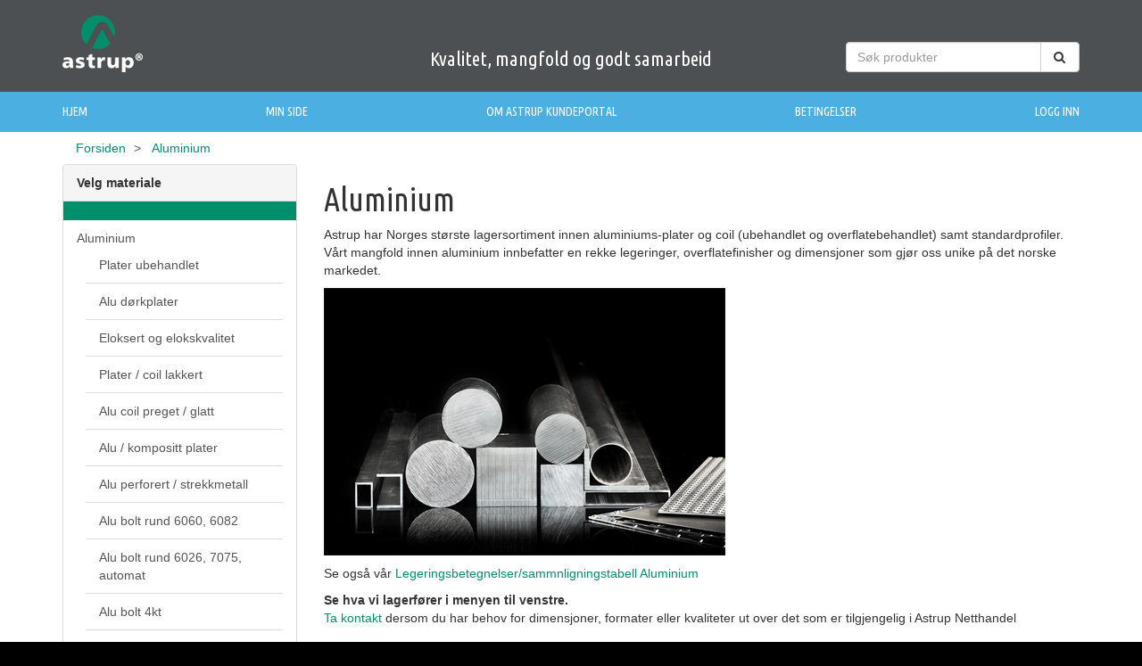

--- FILE ---
content_type: text/html; charset=utf-8
request_url: https://kundeportal.astrup.no/aluminium
body_size: 42831
content:

<!DOCTYPE html>
<html lang="nb_NO">
<head><title>
	Aluminium | Astrup Kundeportal
</title><meta name="description" content="Astrup har Norges største lagersortiment innen aluminiums-plater og coil (ubehandlet og overflatebehandlet) samt standardprofiler. Vårt mangfold innen al" /><meta http-equiv="Content-Type" content="text/html; charset=utf-8" charset="utf-8" /><meta name="viewport" content="width=device-width, initial-scale=1" /><meta http-equiv="X-UA-Compatible" content="IE=edge" />
    <meta property="og:site_name" content="Astrup Kundeportal" ID="metaSiteName"/>
    
         <meta name="keywords" content="Aluminium">  
      
        <link rel="canonical" href="https://kundeportal.astrup.no//aluminium" />
    <link href="//fonts.googleapis.com/css?family=Ubuntu+Condensed" rel="stylesheet" /><link href='/Themes/Astrup/css/astrup.min.css?_=TYNA6UwqYGNVzMu2SxUJGM2R2E' rel='stylesheet' />
    
    <style>
        ul.grouplist li.act > ul {
            display: block;
        }
        
        header.main, footer.sub, footer.main, footer.main a {
            background: #4C5053;
            color: #FFF;
        }
        nav.bannermenu {
            background: #4CAFE1;
        }
    </style>
</head>
<body ng-app="Astrup">
    <form name="aspnetForm" method="post" action="/aluminium" id="aspnetForm">
<div>
<input type="hidden" name="__VIEWSTATE" id="__VIEWSTATE" value="/[base64]" />
</div>

<div>

	<input type="hidden" name="__VIEWSTATEGENERATOR" id="__VIEWSTATEGENERATOR" value="5D374FB7" />
</div>
        <header class="main">
            <div class="container"> 
                <div class="row">
                    <div class="col-xs-4 col-md-3">
                        <div class="logo">
                            <a href="/main.aspx">
                                <img src="/Themes/Astrup/img/astrup_logo.png" class="img-responsive" />
                            </a>
                        </div>
                    </div>
                    <div class="col-xs-8 col-md-6 text-center values">
                        Kvalitet, mangfold og godt samarbeid
                    </div>
                    <div class="col-xs-12 col-md-3 search-wrapper-container">
                        <div class="search-wrapper">
                            <div class="input-group"  ng-non-bindable>
                                <input type="search" 
                                    class="form-control site-search" 
                                    id="searchtext" 
                                    placeholder="Søk produkter" 
                                    data-product-header="Treff i produkter" 
                                    data-group-header="Treff i grupper"
                                    value=""
                                    />
                                <span class="input-group-btn">
								    <button type="button" class="btn btn-default actionSearch" data-target="searchtext">
									    <i class="fa fa-fw fa-search"></i>
									    <span class="sr-only">Søk</span>
								    </button>
							    </span>
                            </div>
                        </div>
                    </div>
                </div>
            </div>
        </header>
        <nav class="bannermenu">
            <div class="container">
                <div class="row">
                    <div class="col-xs-12">
                        <ul class="menu">
                            <li class='menulevel-1'><a href='/main.aspx?page=MAIN_FIRSTPAGE' class='Home_110'>Hjem</a></li>
<li class='menulevel-1'><a href='/main.aspx?page=account' class='MinSide'>Min side</a></li>
<li class='menulevel-1'><a href='/om-astrup-kundeportal' class='Om'>Om Astrup Kundeportal</a></li>
<li class='menulevel-1'><a href='/terms' class='Betingelser'>Betingelser</a></li>
<li class='menulevel-1'><a href='/main.aspx?page=LoginProfile' class='Logg inn'>Logg inn</a></li>

                            
                        </ul>
                    </div>
                </div>
            </div>
        </nav>
  <!-- MAIN CONTENT START -->
        <div class="main-content">
        <div class="outer-main-content">
            <div class="inner-main-content">
                <div class="container">
                    <div class="row">
                        <div class="col-xs-12">
                            <ol class="breadcrumb">
  <li><a href="/main.aspx" >Forsiden</a></li>
  <li class="active">
        Aluminium
    </li>
    
  </ol>
                        </div>
                        
                        <div class="col-xs-12 col-sm-4 col-md-3 col-lg-3">
                            

                            <div class="panel panel-default">
                                <div class="panel-heading" onclick="$('.grouplist-toggle').toggleClass('hidden-xs')">
                                    Velg materiale
                                    <span class="pull-right visible-xs">
                                        <i class="fa fa-fw fa-caret-right grouplist-toggle"></i>
                                        <i class="fa fa-fw fa-caret-down hidden-xs grouplist-toggle"></i>
                                    </span>
                                </div>
                                <ul class="list-group hidden-xs grouplist-toggle grouplist">
                                    <li class='active list-group-item'><a href='/' data-rawurl='/aluminium' class='  active'></a></li>
<li class='act list-group-item'><a href='/aluminium' data-rawurl='/aluminium' class='has-subgroups  act'>Aluminium</a><ul>
<li class=' list-group-item'><a href='/aluminium/plater-ubehandlet' data-rawurl='/aluminium' class='has-subgroups  '>Plater ubehandlet</a><ul>
<li class=' list-group-item'><a href='/aluminium/plater-ubehandlet/al-pl-6061' data-rawurl='/aluminium' class='  '>Al pl 6061</a></li>
<li class=' list-group-item'><a href='/aluminium/plater-ubehandlet/al-pl-7050' data-rawurl='/aluminium' class='  '>Al pl 7050</a></li>
<li class=' list-group-item'><a href='/aluminium/plater-ubehandlet/en-aw-1050' data-rawurl='/aluminium' class='  '>EN-AW 1050</a></li>
<li class=' list-group-item'><a href='/aluminium/plater-ubehandlet/en-aw-5052-5754-h22-h32' data-rawurl='/aluminium' class='  '>EN-AW 5052/5754 H22/H32</a></li>
<li class=' list-group-item'><a href='/aluminium/plater-ubehandlet/en-aw-5052-5754-h24-h34' data-rawurl='/aluminium' class='  '>EN-AW 5052/5754 H24/H34</a></li>
<li class=' list-group-item'><a href='/aluminium/plater-ubehandlet/en-aw-5754-h111' data-rawurl='/aluminium' class='  '>EN-AW 5754 H111</a></li>
<li class=' list-group-item'><a href='/aluminium/plater-ubehandlet/en-aw-6082' data-rawurl='/aluminium' class='  '>EN-AW 6082</a></li>
<li class=' list-group-item'><a href='/aluminium/plater-ubehandlet/en-aw-5083-5754-skipsplater' data-rawurl='/aluminium' class='  '>EN-AW 5083/5754 Skipsplater</a></li>
</ul>
</li>
<li class=' list-group-item'><a href='/aluminium/alu-dørkplater' data-rawurl='/aluminium' class='  '>Alu dørkplater</a></li>
<li class=' list-group-item'><a href='/aluminium/eloksert-og-elokskvalitet' data-rawurl='/aluminium' class='has-subgroups  '>Eloksert og elokskvalitet</a><ul>
<li class=' list-group-item'><a href='/aluminium/eloksert-og-elokskvalitet/eloksert-og-eloksalkvalitet' data-rawurl='/aluminium' class='  '>Eloksert og eloksalkvalitet</a></li>
<li class=' list-group-item'><a href='/aluminium/eloksert-og-elokskvalitet/ano-natur-55-hx' data-rawurl='/aluminium' class='  '>ANO Natur 55 HX</a></li>
<li class=' list-group-item'><a href='/aluminium/eloksert-og-elokskvalitet/ano-brush' data-rawurl='/aluminium' class='  '>ANO Brush</a></li>
<li class=' list-group-item'><a href='/aluminium/eloksert-og-elokskvalitet/ano-bronse-55-hx' data-rawurl='/aluminium' class='  '>ANO Bronse 55 HX</a></li>
</ul>
</li>
<li class=' list-group-item'><a href='/aluminium/plater-coil-lakkert' data-rawurl='/aluminium' class='has-subgroups  '>Plater / coil lakkert</a><ul>
<li class=' list-group-item'><a href='/aluminium/plater-coil-lakkert/alucolour-pvdf-1-sidig-lakk' data-rawurl='/aluminium' class='  '>AluColour PVDF, 1-sidig lakk</a></li>
<li class=' list-group-item'><a href='/aluminium/plater-coil-lakkert/alucolour-pvdf-2-sidig-lakk' data-rawurl='/aluminium' class='  '>AluColour PVDF, 2-sidig lakk</a></li>
<li class=' list-group-item'><a href='/aluminium/plater-coil-lakkert/alucolour-pvdf-coil' data-rawurl='/aluminium' class='  '>AluColour PVDF, coil</a></li>
<li class=' list-group-item'><a href='/aluminium/plater-coil-lakkert/alucolour-sign-skiltplater' data-rawurl='/aluminium' class='  '>AluColour SIGN, Skiltplater</a></li>
<li class=' list-group-item'><a href='/aluminium/plater-coil-lakkert/alucolour-coil-polyester' data-rawurl='/aluminium' class='  '>AluColour Coil Polyester</a></li>
<li class=' list-group-item'><a href='/aluminium/plater-coil-lakkert/prefalz-plater-og-coil' data-rawurl='/aluminium' class='  '>Prefalz plater og coil</a></li>
</ul>
</li>
<li class=' list-group-item'><a href='/aluminium/alu-coil-preget-glatt' data-rawurl='/aluminium' class='  '>Alu coil preget / glatt</a></li>
<li class=' list-group-item'><a href='/aluminium/alu-kompositt-plater' data-rawurl='/aluminium' class='has-subgroups  '>Alu / kompositt plater</a><ul>
<li class=' list-group-item'><a href='/aluminium/alu-kompositt-plater/alupanel-euro-acp-acp-lite' data-rawurl='/aluminium' class='  '>Alupanel / Euro ACP,- ACP LITE</a></li>
<li class=' list-group-item'><a href='/aluminium/alu-kompositt-plater/alubond-pvdf' data-rawurl='/aluminium' class='  '>Alubond PVDF</a></li>
</ul>
</li>
<li class=' list-group-item'><a href='/aluminium/alu-perforert-strekkmetall' data-rawurl='/aluminium' class='  '>Alu perforert / strekkmetall</a></li>
<li class=' list-group-item'><a href='/aluminium/alu-bolt-rund-6060-6082' data-rawurl='/aluminium' class='  '>Alu bolt rund 6060, 6082</a></li>
<li class=' list-group-item'><a href='/aluminium/alu-bolt-rund-6026-7075-automat' data-rawurl='/aluminium' class='  '>Alu bolt rund 6026, 7075, automat</a></li>
<li class=' list-group-item'><a href='/aluminium/alu-bolt-4kt' data-rawurl='/aluminium' class='  '>Alu bolt 4kt</a></li>
<li class=' list-group-item'><a href='/aluminium/alu-rør-runde' data-rawurl='/aluminium' class='  '>Alu rør runde</a></li>
<li class=' list-group-item'><a href='/aluminium/alu-bend-norm-3' data-rawurl='/aluminium' class='  '>Alu bend norm 3</a></li>
<li class=' list-group-item'><a href='/aluminium/alu-rør-kvadratisk' data-rawurl='/aluminium' class='  '>Alu rør kvadratisk</a></li>
<li class=' list-group-item'><a href='/aluminium/alu-rør-rektangulære' data-rawurl='/aluminium' class='  '>Alu rør rektangulære</a></li>
<li class=' list-group-item'><a href='/aluminium/alu-skinner' data-rawurl='/aluminium' class='  '>Alu skinner</a></li>
<li class=' list-group-item'><a href='/aluminium/alu-strømskinner' data-rawurl='/aluminium' class='  '>Alu strømskinner</a></li>
<li class=' list-group-item'><a href='/aluminium/alu-stål-sveiseskinne' data-rawurl='/aluminium' class='  '>Alu/stål sveiseskinne</a></li>
<li class=' list-group-item'><a href='/aluminium/alu-vinkler-like-ulikebent' data-rawurl='/aluminium' class='  '>Alu vinkler like / ulikebent</a></li>
<li class=' list-group-item'><a href='/aluminium/alu-u-profil' data-rawurl='/aluminium' class='  '>Alu U-profil</a></li>
<li class=' list-group-item'><a href='/aluminium/alu-t-profil' data-rawurl='/aluminium' class='  '>Alu T-profil</a></li>
<li class=' list-group-item'><a href='/aluminium/alu-diverse-spesialprofiler' data-rawurl='/aluminium' class='  '>Alu  diverse spesialprofiler</a></li>
</ul>
</li>
<li class=' list-group-item'><a href='/metaller' data-rawurl='/aluminium' class='has-subgroups  '>Metaller</a><ul>
<li class=' list-group-item'><a href='/metaller/kobber' data-rawurl='/aluminium' class='has-subgroups  '>Kobber</a><ul>
<li class=' list-group-item'><a href='/metaller/kobber/plater' data-rawurl='/aluminium' class='  '>Plater</a></li>
<li class=' list-group-item'><a href='/metaller/kobber/coil' data-rawurl='/aluminium' class='  '>Coil</a></li>
<li class=' list-group-item'><a href='/metaller/kobber/bolt-4kt' data-rawurl='/aluminium' class='  '>Bolt 4kt</a></li>
<li class=' list-group-item'><a href='/metaller/kobber/skinner' data-rawurl='/aluminium' class='  '>Skinner</a></li>
<li class=' list-group-item'><a href='/metaller/kobber/tråd' data-rawurl='/aluminium' class='  '>Tråd</a></li>
</ul>
</li>
<li class=' list-group-item'><a href='/metaller/bronse' data-rawurl='/aluminium' class='has-subgroups  '>Bronse</a><ul>
<li class=' list-group-item'><a href='/metaller/bronse/fosforbronse-plater' data-rawurl='/aluminium' class='  '>Fosforbronse plater</a></li>
<li class=' list-group-item'><a href='/metaller/bronse/bolt-am1' data-rawurl='/aluminium' class='  '>Bolt AM1</a></li>
<li class=' list-group-item'><a href='/metaller/bronse/bolt-am7' data-rawurl='/aluminium' class='  '>Bolt AM7</a></li>
<li class=' list-group-item'><a href='/metaller/bronse/emnerør-am1' data-rawurl='/aluminium' class='  '>Emnerør AM1</a></li>
</ul>
</li>
<li class=' list-group-item'><a href='/metaller/messing' data-rawurl='/aluminium' class='has-subgroups  '>Messing</a><ul>
<li class=' list-group-item'><a href='/metaller/messing/plater' data-rawurl='/aluminium' class='  '>Plater</a></li>
<li class=' list-group-item'><a href='/metaller/messing/plater-gravørkvalitet' data-rawurl='/aluminium' class='  '>Plater gravørkvalitet</a></li>
<li class=' list-group-item'><a href='/metaller/messing/bolt-rund' data-rawurl='/aluminium' class='  '>Bolt rund</a></li>
<li class=' list-group-item'><a href='/metaller/messing/bolt-4kt' data-rawurl='/aluminium' class='  '>Bolt 4kt</a></li>
<li class=' list-group-item'><a href='/metaller/messing/bolt-6kt' data-rawurl='/aluminium' class='  '>Bolt 6kt</a></li>
<li class=' list-group-item'><a href='/metaller/messing/skinner' data-rawurl='/aluminium' class='  '>Skinner</a></li>
<li class=' list-group-item'><a href='/metaller/messing/rør' data-rawurl='/aluminium' class='  '>Rør</a></li>
</ul>
</li>
<li class=' list-group-item'><a href='/metaller/titansink' data-rawurl='/aluminium' class='has-subgroups  '>Titansink</a><ul>
<li class=' list-group-item'><a href='/metaller/titansink/plater-og-coil-rz-vm-sink' data-rawurl='/aluminium' class='  '>Plater og coil RZ / VM Sink</a></li>
<li class=' list-group-item'><a href='/metaller/titansink/tilbehør' data-rawurl='/aluminium' class='  '>Tilbehør</a></li>
</ul>
</li>
<li class=' list-group-item'><a href='/metaller/bly' data-rawurl='/aluminium' class='  '>Bly</a></li>
</ul>
</li>
<li class=' list-group-item'><a href='/plast' data-rawurl='/aluminium' class='has-subgroups  '>Plast</a><ul>
<li class=' list-group-item'><a href='/plast/abs-plater' data-rawurl='/aluminium' class='  '>ABS plater</a></li>
<li class=' list-group-item'><a href='/plast/astrupanel-veggkledning' data-rawurl='/aluminium' class='has-subgroups  '>AstruPanel veggkledning</a><ul>
<li class=' list-group-item'><a href='/plast/astrupanel-veggkledning/astrupanel-crash' data-rawurl='/aluminium' class='  '>AstruPanel Crash</a></li>
<li class=' list-group-item'><a href='/plast/astrupanel-veggkledning/astrupanel-clean-for-stender' data-rawurl='/aluminium' class='  '>AstruPanel Clean for stender</a></li>
<li class=' list-group-item'><a href='/plast/astrupanel-veggkledning/astrupanel-clean-for-eksisterende-vegg' data-rawurl='/aluminium' class='  '>AstruPanel Clean for eksisterende vegg</a></li>
<li class=' list-group-item'><a href='/plast/astrupanel-veggkledning/astrupanel-bump-veggbeskytter' data-rawurl='/aluminium' class='  '>AstruPanel Bump veggbeskytter</a></li>
</ul>
</li>
<li class=' list-group-item'><a href='/plast/gup-gitterrister-med-tilbehør' data-rawurl='/aluminium' class='  '>GUP gitterrister med tilbehør</a></li>
<li class=' list-group-item'><a href='/plast/pa' data-rawurl='/aluminium' class='has-subgroups  '>PA</a><ul>
<li class=' list-group-item'><a href='/plast/pa/pa6-plater' data-rawurl='/aluminium' class='  '>PA6 plater</a></li>
<li class=' list-group-item'><a href='/plast/pa/pa6-bolt' data-rawurl='/aluminium' class='  '>PA6 bolt</a></li>
<li class=' list-group-item'><a href='/plast/pa/pa6-ol-plater-støpt' data-rawurl='/aluminium' class='  '>PA6 OL plater støpt</a></li>
<li class=' list-group-item'><a href='/plast/pa/pa6-ol-bolt-støpt' data-rawurl='/aluminium' class='  '>PA6 OL bolt støpt</a></li>
<li class=' list-group-item'><a href='/plast/pa/pa6-mo-bolt' data-rawurl='/aluminium' class='  '>PA6 Mo bolt</a></li>
</ul>
</li>
<li class=' list-group-item'><a href='/plast/pc-plater' data-rawurl='/aluminium' class='has-subgroups  '>PC plater</a><ul>
<li class=' list-group-item'><a href='/plast/pc-plater/plater-9030-klar' data-rawurl='/aluminium' class='  '>Plater 9030 klar</a></li>
<li class=' list-group-item'><a href='/plast/pc-plater/plater-exell-klar-uv-bestandig' data-rawurl='/aluminium' class='  '>Plater Exell klar UV bestandig</a></li>
<li class=' list-group-item'><a href='/plast/pc-plater/plater-opal-farget-mønstret-brannhemmende' data-rawurl='/aluminium' class='  '>Plater opal, farget, mønstret, brannhemmende</a></li>
<li class=' list-group-item'><a href='/plast/pc-plater/plater-ripefast' data-rawurl='/aluminium' class='  '>Plater ripefast</a></li>
</ul>
</li>
<li class=' list-group-item'><a href='/plast/peek' data-rawurl='/aluminium' class='  '>PEEK</a></li>
<li class=' list-group-item'><a href='/plast/pehd-300' data-rawurl='/aluminium' class='has-subgroups  '>PEHD 300</a><ul>
<li class=' list-group-item'><a href='/plast/pehd-300/pehd-300-plater-naturhvit' data-rawurl='/aluminium' class='  '>PEHD 300 plater naturhvit</a></li>
<li class=' list-group-item'><a href='/plast/pehd-300/pehd-300-plater-sort' data-rawurl='/aluminium' class='  '>PEHD 300 plater sort</a></li>
<li class=' list-group-item'><a href='/plast/pehd-300/play-tec-plater' data-rawurl='/aluminium' class='  '>Play-Tec plater</a></li>
<li class=' list-group-item'><a href='/plast/pehd-300/pehd-300-bolt-og-sveisetråd' data-rawurl='/aluminium' class='  '>PEHD 300 bolt og sveisetråd</a></li>
</ul>
</li>
<li class=' list-group-item'><a href='/plast/pe-500-plater' data-rawurl='/aluminium' class='  '>PE 500 plater</a></li>
<li class=' list-group-item'><a href='/plast/pe-1000' data-rawurl='/aluminium' class='has-subgroups  '>PE 1000</a><ul>
<li class=' list-group-item'><a href='/plast/pe-1000/pe-1000-plater-presset-skivet-regenerert' data-rawurl='/aluminium' class='  '>PE 1000 plater presset / skivet / regenerert</a></li>
<li class=' list-group-item'><a href='/plast/pe-1000/pe-1000-bolt' data-rawurl='/aluminium' class='  '>PE 1000 bolt</a></li>
<li class=' list-group-item'><a href='/plast/pe-1000/pe-1000-skinner' data-rawurl='/aluminium' class='  '>PE 1000 skinner</a></li>
</ul>
</li>
<li class=' list-group-item'><a href='/plast/pet-bolt-pet-a-petg-plater' data-rawurl='/aluminium' class='has-subgroups  '>PET bolt / PET-A / PETG plater</a><ul>
<li class=' list-group-item'><a href='/plast/pet-bolt-pet-a-petg-plater/pet-a-petg-plater' data-rawurl='/aluminium' class='  '>PET-A / PETG plater</a></li>
<li class=' list-group-item'><a href='/plast/pet-bolt-pet-a-petg-plater/pet-bolt' data-rawurl='/aluminium' class='  '>PET bolt</a></li>
</ul>
</li>
<li class=' list-group-item'><a href='/plast/pmma' data-rawurl='/aluminium' class='has-subgroups  '>PMMA</a><ul>
<li class=' list-group-item'><a href='/plast/pmma/pmma-plate-støpt-klar-matt' data-rawurl='/aluminium' class='  '>PMMA plate støpt klar / matt</a></li>
<li class=' list-group-item'><a href='/plast/pmma/pmma-plate-støpt-opal-hvit-farget' data-rawurl='/aluminium' class='  '>PMMA plate støpt opal / hvit / farget</a></li>
<li class=' list-group-item'><a href='/plast/pmma/pmma-plate-ekstrudert-klar-mønstret' data-rawurl='/aluminium' class='  '>PMMA plate ekstrudert klar / mønstret</a></li>
<li class=' list-group-item'><a href='/plast/pmma/pmma-plate-ekstrudert-opal-speil' data-rawurl='/aluminium' class='  '>PMMA plate ekstrudert opal / speil</a></li>
<li class=' list-group-item'><a href='/plast/pmma/pmma-bolt-rør-diverse' data-rawurl='/aluminium' class='  '>PMMA bolt / rør / diverse</a></li>
</ul>
</li>
<li class=' list-group-item'><a href='/plast/pom-c' data-rawurl='/aluminium' class='has-subgroups  '>POM-C</a><ul>
<li class=' list-group-item'><a href='/plast/pom-c/pom-c-plater-natur' data-rawurl='/aluminium' class='  '>POM C plater natur</a></li>
<li class=' list-group-item'><a href='/plast/pom-c/pom-c-plater-sort' data-rawurl='/aluminium' class='  '>POM C plater sort</a></li>
<li class=' list-group-item'><a href='/plast/pom-c/pom-c-bolt-natur' data-rawurl='/aluminium' class='  '>POM C bolt natur</a></li>
<li class=' list-group-item'><a href='/plast/pom-c/pom-c-bolt-sort' data-rawurl='/aluminium' class='  '>POM C bolt sort</a></li>
<li class=' list-group-item'><a href='/plast/pom-c/pom-c-emnerør-natur-sort' data-rawurl='/aluminium' class='  '>POM C emnerør natur / sort</a></li>
</ul>
</li>
<li class=' list-group-item'><a href='/plast/pp' data-rawurl='/aluminium' class='has-subgroups  '>PP</a><ul>
<li class=' list-group-item'><a href='/plast/pp/pp-plate-ekstrudert-ekspandert' data-rawurl='/aluminium' class='  '>PP plate ekstrudert / ekspandert</a></li>
<li class=' list-group-item'><a href='/plast/pp/pp-bolt-og-sveisetråd' data-rawurl='/aluminium' class='  '>PP bolt og sveisetråd</a></li>
</ul>
</li>
<li class=' list-group-item'><a href='/plast/ps-plate-hvit' data-rawurl='/aluminium' class='  '>PS plate hvit</a></li>
<li class=' list-group-item'><a href='/plast/ptfe' data-rawurl='/aluminium' class='has-subgroups  '>PTFE</a><ul>
<li class=' list-group-item'><a href='/plast/ptfe/ptfe-plate' data-rawurl='/aluminium' class='  '>PTFE plate</a></li>
<li class=' list-group-item'><a href='/plast/ptfe/ptfe-bolt-emnerør' data-rawurl='/aluminium' class='  '>PTFE bolt / emnerør</a></li>
<li class=' list-group-item'><a href='/plast/ptfe/ptfe-folie-tape-duk' data-rawurl='/aluminium' class='  '>PTFE folie, tape, duk</a></li>
</ul>
</li>
<li class=' list-group-item'><a href='/plast/pvc-plater-bolt' data-rawurl='/aluminium' class='has-subgroups  '>PVC plater, bolt</a><ul>
<li class=' list-group-item'><a href='/plast/pvc-plater-bolt/pvc-plate-grå-klar-hvit-gul-slagfast-perforert' data-rawurl='/aluminium' class='  '>PVC plate grå, klar, hvit, gul, slagfast, perforert</a></li>
<li class=' list-group-item'><a href='/plast/pvc-plater-bolt/pvc-ekspandert-forex-classic-print-coplast' data-rawurl='/aluminium' class='  '>PVC ekspandert Forex (classic / print) / Coplast</a></li>
<li class=' list-group-item'><a href='/plast/pvc-plater-bolt/pvc-bolt' data-rawurl='/aluminium' class='  '>PVC bolt</a></li>
</ul>
</li>
<li class=' list-group-item'><a href='/plast/pvc-myk-pakningskvalitet-isolasjonsgardin-m-oppheng' data-rawurl='/aluminium' class='  '>PVC myk pakningskvalitet / isolasjonsgardin m/ oppheng</a></li>
<li class=' list-group-item'><a href='/plast/pvdf' data-rawurl='/aluminium' class='  '>PVDF</a></li>
</ul>
</li>
<li class=' list-group-item'><a href='/rustbestandig-stål' data-rawurl='/aluminium' class='has-subgroups  '>Rustbestandig stål</a><ul>
<li class=' list-group-item'><a href='/rustbestandig-stål/plater' data-rawurl='/aluminium' class='has-subgroups  '>Plater</a><ul>
<li class=' list-group-item'><a href='/rustbestandig-stål/plater/rf-14301-kaldvals' data-rawurl='/aluminium' class='  '>RF 1.4301 kaldvals</a></li>
<li class=' list-group-item'><a href='/rustbestandig-stål/plater/sf-14404-kaldvals' data-rawurl='/aluminium' class='  '>SF 1.4404 kaldvals</a></li>
<li class=' list-group-item'><a href='/rustbestandig-stål/plater/rf-14301-varmvals' data-rawurl='/aluminium' class='  '>RF 1.4301 varmvals</a></li>
<li class=' list-group-item'><a href='/rustbestandig-stål/plater/sf-14404-varmvals' data-rawurl='/aluminium' class='  '>SF 1.4404 varmvals</a></li>
<li class=' list-group-item'><a href='/rustbestandig-stål/plater/lean-duplex-14362' data-rawurl='/aluminium' class='  '>Lean Duplex 1.4362</a></li>
<li class=' list-group-item'><a href='/rustbestandig-stål/plater/rf-14301-slipt' data-rawurl='/aluminium' class='  '>RF 1.4301 slipt</a></li>
<li class=' list-group-item'><a href='/rustbestandig-stål/plater/sf-14401-14404-slipt' data-rawurl='/aluminium' class='  '>SF 1.4401/1.4404 slipt</a></li>
<li class=' list-group-item'><a href='/rustbestandig-stål/plater/rf-14016-14301-ba-glødd' data-rawurl='/aluminium' class='  '>RF 1.4016/1.4301 BA glødd</a></li>
<li class=' list-group-item'><a href='/rustbestandig-stål/plater/rf-14301-dørk' data-rawurl='/aluminium' class='  '>RF 1.4301 dørk</a></li>
<li class=' list-group-item'><a href='/rustbestandig-stål/plater/sf-14404-dørk' data-rawurl='/aluminium' class='  '>SF 1.4404 dørk</a></li>
<li class=' list-group-item'><a href='/rustbestandig-stål/plater/sf-14301-perforert' data-rawurl='/aluminium' class='  '>SF 1.4301 perforert</a></li>
<li class=' list-group-item'><a href='/rustbestandig-stål/plater/sf-14404-perforert' data-rawurl='/aluminium' class='  '>SF 1.4404 perforert</a></li>
</ul>
</li>
<li class=' list-group-item'><a href='/rustbestandig-stål/coil' data-rawurl='/aluminium' class='has-subgroups  '>Coil</a><ul>
<li class=' list-group-item'><a href='/rustbestandig-stål/coil/sf-14404-matt' data-rawurl='/aluminium' class='  '>SF 1.4404 matt</a></li>
<li class=' list-group-item'><a href='/rustbestandig-stål/coil/sf-14404-perforert' data-rawurl='/aluminium' class='  '>SF 1.4404 perforert</a></li>
</ul>
</li>
<li class=' list-group-item'><a href='/rustbestandig-stål/rundt' data-rawurl='/aluminium' class='has-subgroups  '>Rundt</a><ul>
<li class=' list-group-item'><a href='/rustbestandig-stål/rundt/rf-14021' data-rawurl='/aluminium' class='  '>RF 1.4021</a></li>
<li class=' list-group-item'><a href='/rustbestandig-stål/rundt/rf-14301' data-rawurl='/aluminium' class='  '>RF 1.4301</a></li>
<li class=' list-group-item'><a href='/rustbestandig-stål/rundt/sf-14404' data-rawurl='/aluminium' class='  '>SF 1.4404</a></li>
<li class=' list-group-item'><a href='/rustbestandig-stål/rundt/rf-14305-automat' data-rawurl='/aluminium' class='  '>RF 1.4305 automat</a></li>
<li class=' list-group-item'><a href='/rustbestandig-stål/rundt/rf-14418' data-rawurl='/aluminium' class='  '>RF 1.4418</a></li>
<li class=' list-group-item'><a href='/rustbestandig-stål/rundt/duplex-14462' data-rawurl='/aluminium' class='  '>Duplex 1.4462</a></li>
<li class=' list-group-item'><a href='/rustbestandig-stål/rundt/superduplex-14410-14501' data-rawurl='/aluminium' class='  '>SuperDuplex 1.4410/1.4501</a></li>
</ul>
</li>
<li class=' list-group-item'><a href='/rustbestandig-stål/rør' data-rawurl='/aluminium' class='has-subgroups  '>Rør</a><ul>
<li class=' list-group-item'><a href='/rustbestandig-stål/rør/sf-14404-14571-rund-matt-polert-slipt' data-rawurl='/aluminium' class='  '>SF 1.4404/1.4571 rund matt / polert / slipt</a></li>
<li class=' list-group-item'><a href='/rustbestandig-stål/rør/rf-14301-rund-slipt' data-rawurl='/aluminium' class='  '>RF 1.4301 rund slipt</a></li>
<li class=' list-group-item'><a href='/rustbestandig-stål/rør/rf-14301-kvadratisk' data-rawurl='/aluminium' class='  '>RF 1.4301 kvadratisk</a></li>
<li class=' list-group-item'><a href='/rustbestandig-stål/rør/sf-14404-14571-kvadratisk' data-rawurl='/aluminium' class='  '>SF 1.4404/1.4571 kvadratisk</a></li>
<li class=' list-group-item'><a href='/rustbestandig-stål/rør/lean-duplex-14362-kvadratisk' data-rawurl='/aluminium' class='  '>Lean Duplex 1.4362 kvadratisk</a></li>
<li class=' list-group-item'><a href='/rustbestandig-stål/rør/rf-14301-kvadratisk-slipt' data-rawurl='/aluminium' class='  '>RF 1.4301 kvadratisk slipt</a></li>
<li class=' list-group-item'><a href='/rustbestandig-stål/rør/rf-14301-rektangulært' data-rawurl='/aluminium' class='  '>RF 1.4301 rektangulært</a></li>
<li class=' list-group-item'><a href='/rustbestandig-stål/rør/rf-14301-rektangulært-slipt' data-rawurl='/aluminium' class='  '>RF 1.4301 rektangulært slipt</a></li>
</ul>
</li>
<li class=' list-group-item'><a href='/rustbestandig-stål/4kt-og-6kt' data-rawurl='/aluminium' class='has-subgroups  '>4kt-og 6kt</a><ul>
<li class=' list-group-item'><a href='/rustbestandig-stål/4kt-og-6kt/sf-14404' data-rawurl='/aluminium' class='  '>SF 1.4404</a></li>
</ul>
</li>
<li class=' list-group-item'><a href='/rustbestandig-stål/flatt' data-rawurl='/aluminium' class='has-subgroups  '>Flatt</a><ul>
<li class=' list-group-item'><a href='/rustbestandig-stål/flatt/rf-14301-flatt' data-rawurl='/aluminium' class='  '>RF 1.4301 flatt</a></li>
<li class=' list-group-item'><a href='/rustbestandig-stål/flatt/sf-14404-flatt' data-rawurl='/aluminium' class='  '>SF 1.4404 flatt</a></li>
</ul>
</li>
<li class=' list-group-item'><a href='/rustbestandig-stål/vinkel' data-rawurl='/aluminium' class='has-subgroups  '>Vinkel</a><ul>
<li class=' list-group-item'><a href='/rustbestandig-stål/vinkel/rf-14301-vinkel' data-rawurl='/aluminium' class='  '>RF 1.4301 vinkel</a></li>
<li class=' list-group-item'><a href='/rustbestandig-stål/vinkel/sf-14404-vinkel' data-rawurl='/aluminium' class='  '>SF 1.4404 vinkel</a></li>
</ul>
</li>
<li class=' list-group-item'><a href='/rustbestandig-stål/tråd' data-rawurl='/aluminium' class='has-subgroups  '>Tråd</a><ul>
<li class=' list-group-item'><a href='/rustbestandig-stål/tråd/sf-14404-tråd' data-rawurl='/aluminium' class='  '>SF 1.4404 tråd</a></li>
</ul>
</li>
</ul>
</li>
<li class=' list-group-item'><a href='/spesialstål' data-rawurl='/aluminium' class='has-subgroups  '>Spesialstål</a><ul>
<li class=' list-group-item'><a href='/spesialstål/rundt' data-rawurl='/aluminium' class='has-subgroups  '>Rundt</a><ul>
<li class=' list-group-item'><a href='/spesialstål/rundt/blylegert-automatstål-11smnpb30c' data-rawurl='/aluminium' class='  '>Blylegert automatstål 11SMnPb30+C</a></li>
<li class=' list-group-item'><a href='/spesialstål/rundt/seigherdet-stål-42crmo4-34crnimo6' data-rawurl='/aluminium' class='  '>Seigherdet Stål 42CrMo4 / 34CrNiMo6</a></li>
<li class=' list-group-item'><a href='/spesialstål/rundt/centerless-slipt-og-sølvstål' data-rawurl='/aluminium' class='  '>Centerless slipt og sølvstål</a></li>
<li class=' list-group-item'><a href='/spesialstål/rundt/settherdingsstål-ss2511' data-rawurl='/aluminium' class='  '>Settherdingsstål SS2511</a></li>
<li class=' list-group-item'><a href='/spesialstål/rundt/varmvalset-s355j0-2' data-rawurl='/aluminium' class='  '>Varmvalset S355J0/2</a></li>
<li class=' list-group-item'><a href='/spesialstål/rundt/sort-stål-c45' data-rawurl='/aluminium' class='  '>Sort stål C45</a></li>
<li class=' list-group-item'><a href='/spesialstål/rundt/aisi-4140-4145' data-rawurl='/aluminium' class='  '>AISI 4140 / 4145</a></li>
<li class=' list-group-item'><a href='/spesialstål/rundt/gråjern-seigjern' data-rawurl='/aluminium' class='  '>Gråjern / Seigjern</a></li>
</ul>
</li>
<li class=' list-group-item'><a href='/spesialstål/stempelstenger' data-rawurl='/aluminium' class='  '>Stempelstenger</a></li>
<li class=' list-group-item'><a href='/spesialstål/sylinderrør' data-rawurl='/aluminium' class='  '>Sylinderrør</a></li>
<li class=' list-group-item'><a href='/spesialstål/flatt' data-rawurl='/aluminium' class='has-subgroups  '>Flatt</a><ul>
<li class=' list-group-item'><a href='/spesialstål/flatt/blankt-stål-s235jrc' data-rawurl='/aluminium' class='  '>Blankt stål S235JRC</a></li>
<li class=' list-group-item'><a href='/spesialstål/flatt/blankt-kilestål-c45' data-rawurl='/aluminium' class='  '>Blankt kilestål C45</a></li>
<li class=' list-group-item'><a href='/spesialstål/flatt/seigjern' data-rawurl='/aluminium' class='  '>Seigjern</a></li>
</ul>
</li>
<li class=' list-group-item'><a href='/spesialstål/4kt' data-rawurl='/aluminium' class='has-subgroups  '>4kt</a><ul>
<li class=' list-group-item'><a href='/spesialstål/4kt/blankt-kilestål-c45' data-rawurl='/aluminium' class='  '>Blankt kilestål C45</a></li>
<li class=' list-group-item'><a href='/spesialstål/4kt/blankt-stål-s235jrc' data-rawurl='/aluminium' class='  '>Blankt stål S235JRC</a></li>
<li class=' list-group-item'><a href='/spesialstål/4kt/svovellegert-automatstål' data-rawurl='/aluminium' class='  '>Svovellegert automatstål</a></li>
<li class=' list-group-item'><a href='/spesialstål/4kt/varmv-s355j0-2' data-rawurl='/aluminium' class='  '>Varmv S355J0/2</a></li>
</ul>
</li>
<li class=' list-group-item'><a href='/spesialstål/6kt' data-rawurl='/aluminium' class='has-subgroups  '>6kt</a><ul>
<li class=' list-group-item'><a href='/spesialstål/6kt/blankt-stål-c35' data-rawurl='/aluminium' class='  '>Blankt stål C35</a></li>
<li class=' list-group-item'><a href='/spesialstål/6kt/blylegert-automatstål-11smnpb30' data-rawurl='/aluminium' class='  '>Blylegert automatstål 11SMnPb30</a></li>
<li class=' list-group-item'><a href='/spesialstål/6kt/seigherdet-stål-42crmo4' data-rawurl='/aluminium' class='  '>Seigherdet stål 42CrMo4</a></li>
</ul>
</li>
<li class=' list-group-item'><a href='/spesialstål/coil-aluzink-az185' data-rawurl='/aluminium' class='  '>Coil Aluzink AZ185</a></li>
</ul>
</li>
<li class=' list-group-item'><a href='/titan' data-rawurl='/aluminium' class='has-subgroups  '>Titan</a><ul>
<li class=' list-group-item'><a href='/titan/bolt-gr-2' data-rawurl='/aluminium' class='  '>Bolt Gr 2</a></li>
<li class=' list-group-item'><a href='/titan/bolt-gr-5' data-rawurl='/aluminium' class='  '>Bolt Gr 5</a></li>
<li class=' list-group-item'><a href='/titan/plater' data-rawurl='/aluminium' class='  '>Plater</a></li>
</ul>
</li>
<li class=' list-group-item'><a href='/byggtekniske-produkter' data-rawurl='/aluminium' class='has-subgroups  '>Byggtekniske produkter</a><ul>
<li class=' list-group-item'><a href='/byggtekniske-produkter/aluflex-rekkverk' data-rawurl='/aluminium' class='has-subgroups  '>Aluflex Rekkverk</a><ul>
<li class=' list-group-item'><a href='/byggtekniske-produkter/aluflex-rekkverk/aluflex-balkongskjerm' data-rawurl='/aluminium' class='  '>Aluflex Balkongskjerm</a></li>
<li class=' list-group-item'><a href='/byggtekniske-produkter/aluflex-rekkverk/aluflex-classic' data-rawurl='/aluminium' class='  '>Aluflex Classic</a></li>
<li class=' list-group-item'><a href='/byggtekniske-produkter/aluflex-rekkverk/aluflex-softline' data-rawurl='/aluminium' class='  '>Aluflex Softline</a></li>
</ul>
</li>
<li class=' list-group-item'><a href='/byggtekniske-produkter/aluflex-gangbane' data-rawurl='/aluminium' class='  '>Aluflex Gangbane</a></li>
<li class=' list-group-item'><a href='/byggtekniske-produkter/aluflex-industritrapp' data-rawurl='/aluminium' class='  '>Aluflex Industritrapp</a></li>
<li class=' list-group-item'><a href='/byggtekniske-produkter/ampliform-nett-rist-sil' data-rawurl='/aluminium' class='has-subgroups  '>Ampliform Nett/Rist/Sil</a><ul>
<li class=' list-group-item'><a href='/byggtekniske-produkter/ampliform-nett-rist-sil/amplinett' data-rawurl='/aluminium' class='  '>Amplinett</a></li>
<li class=' list-group-item'><a href='/byggtekniske-produkter/ampliform-nett-rist-sil/amplinett-profiler' data-rawurl='/aluminium' class='  '>Amplinett profiler</a></li>
<li class=' list-group-item'><a href='/byggtekniske-produkter/ampliform-nett-rist-sil/amplirist-gangrist' data-rawurl='/aluminium' class='  '>Amplirist gangrist</a></li>
<li class=' list-group-item'><a href='/byggtekniske-produkter/ampliform-nett-rist-sil/amplisil' data-rawurl='/aluminium' class='  '>Amplisil</a></li>
</ul>
</li>
<li class=' list-group-item'><a href='/byggtekniske-produkter/xps-isolasjonsplater' data-rawurl='/aluminium' class='  '>XPS Isolasjonsplater</a></li>
</ul>
</li>
<li class=' list-group-item'><a href='/perforerte-plater-og-coil' data-rawurl='/aluminium' class='has-subgroups  '>Perforerte plater og coil</a><ul>
<li class=' list-group-item'><a href='/perforerte-plater-og-coil/perforert-coil' data-rawurl='/aluminium' class='  '>Perforert coil</a></li>
<li class=' list-group-item'><a href='/perforerte-plater-og-coil/perforert-plate' data-rawurl='/aluminium' class='  '>Perforert plate</a></li>
</ul>
</li>
<li class=' list-group-item'><a href='/karosseri-systemer' data-rawurl='/aluminium' class='has-subgroups  '>Karosseri systemer</a><ul>
<li class=' list-group-item'><a href='/karosseri-systemer/plater' data-rawurl='/aluminium' class='  '>Plater</a></li>
<li class=' list-group-item'><a href='/karosseri-systemer/stykkgods-lemprofil' data-rawurl='/aluminium' class='  '>Stykkgods lemprofil</a></li>
<li class=' list-group-item'><a href='/karosseri-systemer/tilbehør-til-stykkgodslemmer' data-rawurl='/aluminium' class='  '>Tilbehør til stykkgodslemmer</a></li>
<li class=' list-group-item'><a href='/karosseri-systemer/stykkgods-planbunnprofiler' data-rawurl='/aluminium' class='  '>Stykkgods planbunnprofiler</a></li>
<li class=' list-group-item'><a href='/karosseri-systemer/tipplemprofiler' data-rawurl='/aluminium' class='  '>Tipplemprofiler</a></li>
<li class=' list-group-item'><a href='/karosseri-systemer/skappåbygg-profiler' data-rawurl='/aluminium' class='  '>Skappåbygg profiler</a></li>
<li class=' list-group-item'><a href='/karosseri-systemer/side-underkjøringshinder' data-rawurl='/aluminium' class='  '>Side / underkjøringshinder</a></li>
<li class=' list-group-item'><a href='/karosseri-systemer/kjørebrosystem' data-rawurl='/aluminium' class='  '>Kjørebrosystem</a></li>
</ul>
</li>
</li>

                                </ul>
                            </div>
                            
                            
                        </div>
                        <div class="col-xs-12 col-sm-8 col-md-9 col-lg-9">
                            
    <span id="ctl00_MainPlaceHolder_Container"><div id="ctrl_articlelist"><!-- ZME_articlelist_300 -->
<h1>Aluminium</h1>

	<div class="row sloganrow">	
		<div class="col-xs-12">
		   
    <div id="041aa8c0-b69c-4060-861b-02c8e44c6c42" class="" style="">
        <p><span style="font-size:14px;"><span style="font-family: arial, helvetica, sans-serif;">Astrup har Norges st&oslash;rste lagersortiment innen aluminiums-plater og coil (ubehandlet og overflatebehandlet) samt standardprofiler. V&aring;rt mangfold innen aluminium innbefatter en rekke legeringer, overflatefinisher og dimensjoner som gj&oslash;r oss unike p&aring; det norske markedet.</span></span></p>

<p><span style="font-size:14px;"><a href="/ONIT.Images/Aluminium_hovedbilde.png"><img alt="" src="/ONIT.Images/450x300/Aluminium_hovedbilde.png" style="width: 450px; height: 300px;"></a></span></p>

<p><span style="font-size:14px;">Se ogs&aring; v&aring;r <a href="/Uploads/Legeringbetegnelser.pdf" target="_blank">Legeringsbetegnelser/sammnligningstabell Aluminium&nbsp;</a>&nbsp;</span></p>

<p><strong>Se hva vi lagerf&oslash;rer i menyen til venstre.</strong><br>
<span style="font-size:14px;"><span style="font-family: arial, helvetica, sans-serif;"><a href="mailto:aluminium@astrup.no?subject=%C3%98nsker%20tilbud">Ta kontakt </a>dersom du har behov for dimensjoner, formater eller kvaliteter ut over det som er tilgjengelig i Astrup Netthandel</span></span></p>
    </div>
</div>
   </div>

	<!-- End of ZME_articlelist_300 -->
<p>&nbsp;</p></div></span>

                        </div>
                    </div>
                </div>
            </div>
        </div>
    </div>
        
<!--MAIN CONTENT END -->
        <footer class="main">
            <div class="container">
                <div class="row">
                    <div class="col-xs-12">
                        
    <div id="661f2f7e-6249-42cd-be52-0a56a90739f8" class="" style="">
        <p style="text-align: center;"><span style="font-size:12px;">ASTRUP AS - Postboks 8 Haugenstua, 0915 Oslo - Haavard Martinsens vei 34, 0978 Oslo -&nbsp; Telefon: 22 79 15 00 - E-post: <a href="mailto:astrup@astrup.no">astrup@astrup.no</a> - Org.nr.: 947 274 139</span></p>

<p style="text-align: center;"><span style="font-size:12px;">V&aring;rt nettsted bruker cookies. Fortsett &aring; bruke nettstedet som normalt om du godtar dette. Les mer om v&aring;r bruk av cookies&nbsp;<a href="http://astrup.no/Cookies-paa-astrup.no" target="_self">her</a>.</span></p>
    </div>

                    </div>
                </div>
            </div>
        </footer>
         <footer class="sub">
            <div class="container">
                <div class="row">
                    <div class="col-xs-12"><p class="copyright">&copy; Astrup AS 2026</p></div>
                </div>
            </div>
        </footer>
    </form>
    <div id="lightboxModal" class="modal fade" tabindex="-1" role="dialog" style="z-index: 99999">
    <div class="modal-dialog modal-lg" style="z-index: 99999">
        <div class="modal-content" style="z-index: 999999">
            <div class="modal-header">
                <h3 class="modal-title text-center"></h3>
            </div>
            <button type="button" style="position: absolute; top: 5px; right: 5px; z-index: 999999" class="close" data-dismiss="modal">
                <i class="fa fa-fw fa-times"></i>
            </button>
            <div class="modal-body image-max-width text-center">
        
            </div>
        </div>
    </div>
</div>
<script src="/Scripts/jquery-3.1.1.min.js"></script>

    <script src="/Scripts/astrup.min.js?_=TYNA6UwqYGNVzMu2SxUJGM2R2E"></script>

<script type="application/ld+json">
	{
		"@context": "http://schema.org",
		"@type": "WebSite",
		"url": "https://kundeportal.astrup.no/",
		"potentialAction": {
			"@type": "SearchAction",
			"target": "https://kundeportal.astrup.no/search?q={search_term_string}",
			"query-input": "required name=search_term_string"
		}
	}
	</script>
</body>
</html>


--- FILE ---
content_type: application/x-javascript
request_url: https://kundeportal.astrup.no/Scripts/astrup.min.js?_=TYNA6UwqYGNVzMu2SxUJGM2R2E
body_size: 291583
content:
/*!
 * Bootstrap v3.3.7 (http://getbootstrap.com)
 * Copyright 2011-2016 Twitter, Inc.
 * Licensed under the MIT license
 */
function b64_sha1(n){return binb2b64(sha1crypto(str2binb(n),n.length*16))}function sha1crypto(n,t){var h,i,c;n[t>>5]|=128<<24-t%32;n[(t+64>>9<<4)+15]=t;var o=Array(80),r=1732584193,u=-271733879,f=-1732584194,e=271733878,s=-1009589776;for(h=0;h<n.length;h+=16){var l=r,a=u,v=f,y=e,p=s;for(i=0;i<80;i++)o[i]=i<16?n[h+i]:rol(o[i-3]^o[i-8]^o[i-14]^o[i-16],1),c=safe_add(safe_add(rol(r,5),sha1_ft(i,u,f,e)),safe_add(safe_add(s,o[i]),sha1_kt(i))),s=e,e=f,f=rol(u,30),u=r,r=c;r=safe_add(r,l);u=safe_add(u,a);f=safe_add(f,v);e=safe_add(e,y);s=safe_add(s,p)}return Array(r,u,f,e,s)}function sha1_ft(n,t,i,r){return n<20?t&i|~t&r:n<40?t^i^r:n<60?t&i|t&r|i&r:t^i^r}function sha1_kt(n){return n<20?1518500249:n<40?1859775393:n<60?-1894007588:-899497514}function safe_add(n,t){var i=(n&65535)+(t&65535),r=(n>>16)+(t>>16)+(i>>16);return r<<16|i&65535}function rol(n,t){return n<<t|n>>>32-t}function str2binb(n){for(var i=Array(),t=0;t<n.length*16;t+=16)i[t>>5]|=(n.charCodeAt(t/16)&65535)<<24-t%32;return i}function binb2b64(n){for(var u,i,r="",t=0;t<n.length*4;t+=3)for(u=(n[t>>2]>>8*(3-t%4)&255)<<16|(n[t+1>>2]>>8*(3-(t+1)%4)&255)<<8|n[t+2>>2]>>8*(3-(t+2)%4)&255,i=0;i<4;i++)r+=t*8+i*6>n.length*32?"=":"ABCDEFGHIJKLMNOPQRSTUVWXYZabcdefghijklmnopqrstuvwxyz0123456789+/".charAt(u>>6*(3-i)&63);return r}if(typeof jQuery=="undefined")throw new Error("Bootstrap's JavaScript requires jQuery");+function(n){"use strict";var t=n.fn.jquery.split(" ")[0].split(".");if(t[0]<2&&t[1]<9||t[0]==1&&t[1]==9&&t[2]<1||t[0]>3)throw new Error("Bootstrap's JavaScript requires jQuery version 1.9.1 or higher, but lower than version 4");}(jQuery);+function(n){"use strict";function t(){var i=document.createElement("bootstrap"),n={WebkitTransition:"webkitTransitionEnd",MozTransition:"transitionend",OTransition:"oTransitionEnd otransitionend",transition:"transitionend"};for(var t in n)if(i.style[t]!==undefined)return{end:n[t]};return!1}n.fn.emulateTransitionEnd=function(t){var i=!1,u=this,r;n(this).one("bsTransitionEnd",function(){i=!0});return r=function(){i||n(u).trigger(n.support.transition.end)},setTimeout(r,t),this};n(function(){(n.support.transition=t(),n.support.transition)&&(n.event.special.bsTransitionEnd={bindType:n.support.transition.end,delegateType:n.support.transition.end,handle:function(t){if(n(t.target).is(this))return t.handleObj.handler.apply(this,arguments)}})})}(jQuery);+function(n){"use strict";function u(i){return this.each(function(){var r=n(this),u=r.data("bs.alert");u||r.data("bs.alert",u=new t(this));typeof i=="string"&&u[i].call(r)})}var i='[data-dismiss="alert"]',t=function(t){n(t).on("click",i,this.close)},r;t.VERSION="3.3.7";t.TRANSITION_DURATION=150;t.prototype.close=function(i){function e(){r.detach().trigger("closed.bs.alert").remove()}var f=n(this),u=f.attr("data-target"),r;(u||(u=f.attr("href"),u=u&&u.replace(/.*(?=#[^\s]*$)/,"")),r=n(u==="#"?[]:u),i&&i.preventDefault(),r.length||(r=f.closest(".alert")),r.trigger(i=n.Event("close.bs.alert")),i.isDefaultPrevented())||(r.removeClass("in"),n.support.transition&&r.hasClass("fade")?r.one("bsTransitionEnd",e).emulateTransitionEnd(t.TRANSITION_DURATION):e())};r=n.fn.alert;n.fn.alert=u;n.fn.alert.Constructor=t;n.fn.alert.noConflict=function(){return n.fn.alert=r,this};n(document).on("click.bs.alert.data-api",i,t.prototype.close)}(jQuery);+function(n){"use strict";function i(i){return this.each(function(){var u=n(this),r=u.data("bs.button"),f=typeof i=="object"&&i;r||u.data("bs.button",r=new t(this,f));i=="toggle"?r.toggle():i&&r.setState(i)})}var t=function(i,r){this.$element=n(i);this.options=n.extend({},t.DEFAULTS,r);this.isLoading=!1},r;t.VERSION="3.3.7";t.DEFAULTS={loadingText:"loading..."};t.prototype.setState=function(t){var i="disabled",r=this.$element,f=r.is("input")?"val":"html",u=r.data();t+="Text";u.resetText==null&&r.data("resetText",r[f]());setTimeout(n.proxy(function(){r[f](u[t]==null?this.options[t]:u[t]);t=="loadingText"?(this.isLoading=!0,r.addClass(i).attr(i,i).prop(i,!0)):this.isLoading&&(this.isLoading=!1,r.removeClass(i).removeAttr(i).prop(i,!1))},this),0)};t.prototype.toggle=function(){var t=!0,i=this.$element.closest('[data-toggle="buttons"]'),n;i.length?(n=this.$element.find("input"),n.prop("type")=="radio"?(n.prop("checked")&&(t=!1),i.find(".active").removeClass("active"),this.$element.addClass("active")):n.prop("type")=="checkbox"&&(n.prop("checked")!==this.$element.hasClass("active")&&(t=!1),this.$element.toggleClass("active")),n.prop("checked",this.$element.hasClass("active")),t&&n.trigger("change")):(this.$element.attr("aria-pressed",!this.$element.hasClass("active")),this.$element.toggleClass("active"))};r=n.fn.button;n.fn.button=i;n.fn.button.Constructor=t;n.fn.button.noConflict=function(){return n.fn.button=r,this};n(document).on("click.bs.button.data-api",'[data-toggle^="button"]',function(t){var r=n(t.target).closest(".btn");i.call(r,"toggle");n(t.target).is('input[type="radio"], input[type="checkbox"]')||(t.preventDefault(),r.is("input,button")?r.trigger("focus"):r.find("input:visible,button:visible").first().trigger("focus"))}).on("focus.bs.button.data-api blur.bs.button.data-api",'[data-toggle^="button"]',function(t){n(t.target).closest(".btn").toggleClass("focus",/^focus(in)?$/.test(t.type))})}(jQuery);+function(n){"use strict";function i(i){return this.each(function(){var u=n(this),r=u.data("bs.carousel"),f=n.extend({},t.DEFAULTS,u.data(),typeof i=="object"&&i),e=typeof i=="string"?i:f.slide;r||u.data("bs.carousel",r=new t(this,f));typeof i=="number"?r.to(i):e?r[e]():f.interval&&r.pause().cycle()})}var t=function(t,i){this.$element=n(t);this.$indicators=this.$element.find(".carousel-indicators");this.options=i;this.paused=null;this.sliding=null;this.interval=null;this.$active=null;this.$items=null;this.options.keyboard&&this.$element.on("keydown.bs.carousel",n.proxy(this.keydown,this));this.options.pause!="hover"||"ontouchstart"in document.documentElement||this.$element.on("mouseenter.bs.carousel",n.proxy(this.pause,this)).on("mouseleave.bs.carousel",n.proxy(this.cycle,this))},u,r;t.VERSION="3.3.7";t.TRANSITION_DURATION=600;t.DEFAULTS={interval:5e3,pause:"hover",wrap:!0,keyboard:!0};t.prototype.keydown=function(n){if(!/input|textarea/i.test(n.target.tagName)){switch(n.which){case 37:this.prev();break;case 39:this.next();break;default:return}n.preventDefault()}};t.prototype.cycle=function(t){return t||(this.paused=!1),this.interval&&clearInterval(this.interval),this.options.interval&&!this.paused&&(this.interval=setInterval(n.proxy(this.next,this),this.options.interval)),this};t.prototype.getItemIndex=function(n){return this.$items=n.parent().children(".item"),this.$items.index(n||this.$active)};t.prototype.getItemForDirection=function(n,t){var i=this.getItemIndex(t),f=n=="prev"&&i===0||n=="next"&&i==this.$items.length-1,r,u;return f&&!this.options.wrap?t:(r=n=="prev"?-1:1,u=(i+r)%this.$items.length,this.$items.eq(u))};t.prototype.to=function(n){var i=this,t=this.getItemIndex(this.$active=this.$element.find(".item.active"));if(!(n>this.$items.length-1)&&!(n<0))return this.sliding?this.$element.one("slid.bs.carousel",function(){i.to(n)}):t==n?this.pause().cycle():this.slide(n>t?"next":"prev",this.$items.eq(n))};t.prototype.pause=function(t){return t||(this.paused=!0),this.$element.find(".next, .prev").length&&n.support.transition&&(this.$element.trigger(n.support.transition.end),this.cycle(!0)),this.interval=clearInterval(this.interval),this};t.prototype.next=function(){if(!this.sliding)return this.slide("next")};t.prototype.prev=function(){if(!this.sliding)return this.slide("prev")};t.prototype.slide=function(i,r){var e=this.$element.find(".item.active"),u=r||this.getItemForDirection(i,e),l=this.interval,f=i=="next"?"left":"right",a=this,o,s,h,c;return u.hasClass("active")?this.sliding=!1:(o=u[0],s=n.Event("slide.bs.carousel",{relatedTarget:o,direction:f}),this.$element.trigger(s),s.isDefaultPrevented())?void 0:(this.sliding=!0,l&&this.pause(),this.$indicators.length&&(this.$indicators.find(".active").removeClass("active"),h=n(this.$indicators.children()[this.getItemIndex(u)]),h&&h.addClass("active")),c=n.Event("slid.bs.carousel",{relatedTarget:o,direction:f}),n.support.transition&&this.$element.hasClass("slide")?(u.addClass(i),u[0].offsetWidth,e.addClass(f),u.addClass(f),e.one("bsTransitionEnd",function(){u.removeClass([i,f].join(" ")).addClass("active");e.removeClass(["active",f].join(" "));a.sliding=!1;setTimeout(function(){a.$element.trigger(c)},0)}).emulateTransitionEnd(t.TRANSITION_DURATION)):(e.removeClass("active"),u.addClass("active"),this.sliding=!1,this.$element.trigger(c)),l&&this.cycle(),this)};u=n.fn.carousel;n.fn.carousel=i;n.fn.carousel.Constructor=t;n.fn.carousel.noConflict=function(){return n.fn.carousel=u,this};r=function(t){var o,r=n(this),u=n(r.attr("data-target")||(o=r.attr("href"))&&o.replace(/.*(?=#[^\s]+$)/,"")),e,f;u.hasClass("carousel")&&(e=n.extend({},u.data(),r.data()),f=r.attr("data-slide-to"),f&&(e.interval=!1),i.call(u,e),f&&u.data("bs.carousel").to(f),t.preventDefault())};n(document).on("click.bs.carousel.data-api","[data-slide]",r).on("click.bs.carousel.data-api","[data-slide-to]",r);n(window).on("load",function(){n('[data-ride="carousel"]').each(function(){var t=n(this);i.call(t,t.data())})})}(jQuery);+function(n){"use strict";function r(t){var i,r=t.attr("data-target")||(i=t.attr("href"))&&i.replace(/.*(?=#[^\s]+$)/,"");return n(r)}function i(i){return this.each(function(){var u=n(this),r=u.data("bs.collapse"),f=n.extend({},t.DEFAULTS,u.data(),typeof i=="object"&&i);!r&&f.toggle&&/show|hide/.test(i)&&(f.toggle=!1);r||u.data("bs.collapse",r=new t(this,f));typeof i=="string"&&r[i]()})}var t=function(i,r){this.$element=n(i);this.options=n.extend({},t.DEFAULTS,r);this.$trigger=n('[data-toggle="collapse"][href="#'+i.id+'"],[data-toggle="collapse"][data-target="#'+i.id+'"]');this.transitioning=null;this.options.parent?this.$parent=this.getParent():this.addAriaAndCollapsedClass(this.$element,this.$trigger);this.options.toggle&&this.toggle()},u;t.VERSION="3.3.7";t.TRANSITION_DURATION=350;t.DEFAULTS={toggle:!0};t.prototype.dimension=function(){var n=this.$element.hasClass("width");return n?"width":"height"};t.prototype.show=function(){var f,r,e,u,o,s;if(!this.transitioning&&!this.$element.hasClass("in")&&(r=this.$parent&&this.$parent.children(".panel").children(".in, .collapsing"),!r||!r.length||(f=r.data("bs.collapse"),!f||!f.transitioning))&&(e=n.Event("show.bs.collapse"),this.$element.trigger(e),!e.isDefaultPrevented())){if(r&&r.length&&(i.call(r,"hide"),f||r.data("bs.collapse",null)),u=this.dimension(),this.$element.removeClass("collapse").addClass("collapsing")[u](0).attr("aria-expanded",!0),this.$trigger.removeClass("collapsed").attr("aria-expanded",!0),this.transitioning=1,o=function(){this.$element.removeClass("collapsing").addClass("collapse in")[u]("");this.transitioning=0;this.$element.trigger("shown.bs.collapse")},!n.support.transition)return o.call(this);s=n.camelCase(["scroll",u].join("-"));this.$element.one("bsTransitionEnd",n.proxy(o,this)).emulateTransitionEnd(t.TRANSITION_DURATION)[u](this.$element[0][s])}};t.prototype.hide=function(){var r,i,u;if(!this.transitioning&&this.$element.hasClass("in")&&(r=n.Event("hide.bs.collapse"),this.$element.trigger(r),!r.isDefaultPrevented())){if(i=this.dimension(),this.$element[i](this.$element[i]())[0].offsetHeight,this.$element.addClass("collapsing").removeClass("collapse in").attr("aria-expanded",!1),this.$trigger.addClass("collapsed").attr("aria-expanded",!1),this.transitioning=1,u=function(){this.transitioning=0;this.$element.removeClass("collapsing").addClass("collapse").trigger("hidden.bs.collapse")},!n.support.transition)return u.call(this);this.$element[i](0).one("bsTransitionEnd",n.proxy(u,this)).emulateTransitionEnd(t.TRANSITION_DURATION)}};t.prototype.toggle=function(){this[this.$element.hasClass("in")?"hide":"show"]()};t.prototype.getParent=function(){return n(this.options.parent).find('[data-toggle="collapse"][data-parent="'+this.options.parent+'"]').each(n.proxy(function(t,i){var u=n(i);this.addAriaAndCollapsedClass(r(u),u)},this)).end()};t.prototype.addAriaAndCollapsedClass=function(n,t){var i=n.hasClass("in");n.attr("aria-expanded",i);t.toggleClass("collapsed",!i).attr("aria-expanded",i)};u=n.fn.collapse;n.fn.collapse=i;n.fn.collapse.Constructor=t;n.fn.collapse.noConflict=function(){return n.fn.collapse=u,this};n(document).on("click.bs.collapse.data-api",'[data-toggle="collapse"]',function(t){var u=n(this);u.attr("data-target")||t.preventDefault();var f=r(u),e=f.data("bs.collapse"),o=e?"toggle":u.data();i.call(f,o)})}(jQuery);+function(n){"use strict";function r(t){var i=t.attr("data-target"),r;return i||(i=t.attr("href"),i=i&&/#[A-Za-z]/.test(i)&&i.replace(/.*(?=#[^\s]*$)/,"")),r=i&&n(i),r&&r.length?r:t.parent()}function u(t){t&&t.which===3||(n(e).remove(),n(i).each(function(){var u=n(this),i=r(u),f={relatedTarget:this};i.hasClass("open")&&(t&&t.type=="click"&&/input|textarea/i.test(t.target.tagName)&&n.contains(i[0],t.target)||(i.trigger(t=n.Event("hide.bs.dropdown",f)),t.isDefaultPrevented())||(u.attr("aria-expanded","false"),i.removeClass("open").trigger(n.Event("hidden.bs.dropdown",f))))}))}function o(i){return this.each(function(){var r=n(this),u=r.data("bs.dropdown");u||r.data("bs.dropdown",u=new t(this));typeof i=="string"&&u[i].call(r)})}var e=".dropdown-backdrop",i='[data-toggle="dropdown"]',t=function(t){n(t).on("click.bs.dropdown",this.toggle)},f;t.VERSION="3.3.7";t.prototype.toggle=function(t){var f=n(this),i,o,e;if(!f.is(".disabled, :disabled")){if(i=r(f),o=i.hasClass("open"),u(),!o){if("ontouchstart"in document.documentElement&&!i.closest(".navbar-nav").length)n(document.createElement("div")).addClass("dropdown-backdrop").insertAfter(n(this)).on("click",u);if(e={relatedTarget:this},i.trigger(t=n.Event("show.bs.dropdown",e)),t.isDefaultPrevented())return;f.trigger("focus").attr("aria-expanded","true");i.toggleClass("open").trigger(n.Event("shown.bs.dropdown",e))}return!1}};t.prototype.keydown=function(t){var e,o,s,h,f,u;if(/(38|40|27|32)/.test(t.which)&&!/input|textarea/i.test(t.target.tagName)&&(e=n(this),t.preventDefault(),t.stopPropagation(),!e.is(".disabled, :disabled"))){if(o=r(e),s=o.hasClass("open"),!s&&t.which!=27||s&&t.which==27)return t.which==27&&o.find(i).trigger("focus"),e.trigger("click");(h=" li:not(.disabled):visible a",f=o.find(".dropdown-menu"+h),f.length)&&(u=f.index(t.target),t.which==38&&u>0&&u--,t.which==40&&u<f.length-1&&u++,~u||(u=0),f.eq(u).trigger("focus"))}};f=n.fn.dropdown;n.fn.dropdown=o;n.fn.dropdown.Constructor=t;n.fn.dropdown.noConflict=function(){return n.fn.dropdown=f,this};n(document).on("click.bs.dropdown.data-api",u).on("click.bs.dropdown.data-api",".dropdown form",function(n){n.stopPropagation()}).on("click.bs.dropdown.data-api",i,t.prototype.toggle).on("keydown.bs.dropdown.data-api",i,t.prototype.keydown).on("keydown.bs.dropdown.data-api",".dropdown-menu",t.prototype.keydown)}(jQuery);+function(n){"use strict";function i(i,r){return this.each(function(){var f=n(this),u=f.data("bs.modal"),e=n.extend({},t.DEFAULTS,f.data(),typeof i=="object"&&i);u||f.data("bs.modal",u=new t(this,e));typeof i=="string"?u[i](r):e.show&&u.show(r)})}var t=function(t,i){this.options=i;this.$body=n(document.body);this.$element=n(t);this.$dialog=this.$element.find(".modal-dialog");this.$backdrop=null;this.isShown=null;this.originalBodyPad=null;this.scrollbarWidth=0;this.ignoreBackdropClick=!1;this.options.remote&&this.$element.find(".modal-content").load(this.options.remote,n.proxy(function(){this.$element.trigger("loaded.bs.modal")},this))},r;t.VERSION="3.3.7";t.TRANSITION_DURATION=300;t.BACKDROP_TRANSITION_DURATION=150;t.DEFAULTS={backdrop:!0,keyboard:!0,show:!0};t.prototype.toggle=function(n){return this.isShown?this.hide():this.show(n)};t.prototype.show=function(i){var r=this,u=n.Event("show.bs.modal",{relatedTarget:i});if(this.$element.trigger(u),!this.isShown&&!u.isDefaultPrevented()){this.isShown=!0;this.checkScrollbar();this.setScrollbar();this.$body.addClass("modal-open");this.escape();this.resize();this.$element.on("click.dismiss.bs.modal",'[data-dismiss="modal"]',n.proxy(this.hide,this));this.$dialog.on("mousedown.dismiss.bs.modal",function(){r.$element.one("mouseup.dismiss.bs.modal",function(t){n(t.target).is(r.$element)&&(r.ignoreBackdropClick=!0)})});this.backdrop(function(){var f=n.support.transition&&r.$element.hasClass("fade"),u;r.$element.parent().length||r.$element.appendTo(r.$body);r.$element.show().scrollTop(0);r.adjustDialog();f&&r.$element[0].offsetWidth;r.$element.addClass("in");r.enforceFocus();u=n.Event("shown.bs.modal",{relatedTarget:i});f?r.$dialog.one("bsTransitionEnd",function(){r.$element.trigger("focus").trigger(u)}).emulateTransitionEnd(t.TRANSITION_DURATION):r.$element.trigger("focus").trigger(u)})}};t.prototype.hide=function(i){(i&&i.preventDefault(),i=n.Event("hide.bs.modal"),this.$element.trigger(i),this.isShown&&!i.isDefaultPrevented())&&(this.isShown=!1,this.escape(),this.resize(),n(document).off("focusin.bs.modal"),this.$element.removeClass("in").off("click.dismiss.bs.modal").off("mouseup.dismiss.bs.modal"),this.$dialog.off("mousedown.dismiss.bs.modal"),n.support.transition&&this.$element.hasClass("fade")?this.$element.one("bsTransitionEnd",n.proxy(this.hideModal,this)).emulateTransitionEnd(t.TRANSITION_DURATION):this.hideModal())};t.prototype.enforceFocus=function(){n(document).off("focusin.bs.modal").on("focusin.bs.modal",n.proxy(function(n){document===n.target||this.$element[0]===n.target||this.$element.has(n.target).length||this.$element.trigger("focus")},this))};t.prototype.escape=function(){if(this.isShown&&this.options.keyboard)this.$element.on("keydown.dismiss.bs.modal",n.proxy(function(n){n.which==27&&this.hide()},this));else this.isShown||this.$element.off("keydown.dismiss.bs.modal")};t.prototype.resize=function(){if(this.isShown)n(window).on("resize.bs.modal",n.proxy(this.handleUpdate,this));else n(window).off("resize.bs.modal")};t.prototype.hideModal=function(){var n=this;this.$element.hide();this.backdrop(function(){n.$body.removeClass("modal-open");n.resetAdjustments();n.resetScrollbar();n.$element.trigger("hidden.bs.modal")})};t.prototype.removeBackdrop=function(){this.$backdrop&&this.$backdrop.remove();this.$backdrop=null};t.prototype.backdrop=function(i){var e=this,f=this.$element.hasClass("fade")?"fade":"",r,u;if(this.isShown&&this.options.backdrop){r=n.support.transition&&f;this.$backdrop=n(document.createElement("div")).addClass("modal-backdrop "+f).appendTo(this.$body);this.$element.on("click.dismiss.bs.modal",n.proxy(function(n){if(this.ignoreBackdropClick){this.ignoreBackdropClick=!1;return}n.target===n.currentTarget&&(this.options.backdrop=="static"?this.$element[0].focus():this.hide())},this));if(r&&this.$backdrop[0].offsetWidth,this.$backdrop.addClass("in"),!i)return;r?this.$backdrop.one("bsTransitionEnd",i).emulateTransitionEnd(t.BACKDROP_TRANSITION_DURATION):i()}else!this.isShown&&this.$backdrop?(this.$backdrop.removeClass("in"),u=function(){e.removeBackdrop();i&&i()},n.support.transition&&this.$element.hasClass("fade")?this.$backdrop.one("bsTransitionEnd",u).emulateTransitionEnd(t.BACKDROP_TRANSITION_DURATION):u()):i&&i()};t.prototype.handleUpdate=function(){this.adjustDialog()};t.prototype.adjustDialog=function(){var n=this.$element[0].scrollHeight>document.documentElement.clientHeight;this.$element.css({paddingLeft:!this.bodyIsOverflowing&&n?this.scrollbarWidth:"",paddingRight:this.bodyIsOverflowing&&!n?this.scrollbarWidth:""})};t.prototype.resetAdjustments=function(){this.$element.css({paddingLeft:"",paddingRight:""})};t.prototype.checkScrollbar=function(){var n=window.innerWidth,t;n||(t=document.documentElement.getBoundingClientRect(),n=t.right-Math.abs(t.left));this.bodyIsOverflowing=document.body.clientWidth<n;this.scrollbarWidth=this.measureScrollbar()};t.prototype.setScrollbar=function(){var n=parseInt(this.$body.css("padding-right")||0,10);this.originalBodyPad=document.body.style.paddingRight||"";this.bodyIsOverflowing&&this.$body.css("padding-right",n+this.scrollbarWidth)};t.prototype.resetScrollbar=function(){this.$body.css("padding-right",this.originalBodyPad)};t.prototype.measureScrollbar=function(){var n=document.createElement("div"),t;return n.className="modal-scrollbar-measure",this.$body.append(n),t=n.offsetWidth-n.clientWidth,this.$body[0].removeChild(n),t};r=n.fn.modal;n.fn.modal=i;n.fn.modal.Constructor=t;n.fn.modal.noConflict=function(){return n.fn.modal=r,this};n(document).on("click.bs.modal.data-api",'[data-toggle="modal"]',function(t){var r=n(this),f=r.attr("href"),u=n(r.attr("data-target")||f&&f.replace(/.*(?=#[^\s]+$)/,"")),e=u.data("bs.modal")?"toggle":n.extend({remote:!/#/.test(f)&&f},u.data(),r.data());r.is("a")&&t.preventDefault();u.one("show.bs.modal",function(n){if(!n.isDefaultPrevented())u.one("hidden.bs.modal",function(){r.is(":visible")&&r.trigger("focus")})});i.call(u,e,this)})}(jQuery);+function(n){"use strict";function r(i){return this.each(function(){var u=n(this),r=u.data("bs.tooltip"),f=typeof i=="object"&&i;(r||!/destroy|hide/.test(i))&&(r||u.data("bs.tooltip",r=new t(this,f)),typeof i=="string"&&r[i]())})}var t=function(n,t){this.type=null;this.options=null;this.enabled=null;this.timeout=null;this.hoverState=null;this.$element=null;this.inState=null;this.init("tooltip",n,t)},i;t.VERSION="3.3.7";t.TRANSITION_DURATION=150;t.DEFAULTS={animation:!0,placement:"top",selector:!1,template:'<div class="tooltip" role="tooltip"><div class="tooltip-arrow"><\/div><div class="tooltip-inner"><\/div><\/div>',trigger:"hover focus",title:"",delay:0,html:!1,container:!1,viewport:{selector:"body",padding:0}};t.prototype.init=function(t,i,r){var f,e,u,o,s;if(this.enabled=!0,this.type=t,this.$element=n(i),this.options=this.getOptions(r),this.$viewport=this.options.viewport&&n(n.isFunction(this.options.viewport)?this.options.viewport.call(this,this.$element):this.options.viewport.selector||this.options.viewport),this.inState={click:!1,hover:!1,focus:!1},this.$element[0]instanceof document.constructor&&!this.options.selector)throw new Error("`selector` option must be specified when initializing "+this.type+" on the window.document object!");for(f=this.options.trigger.split(" "),e=f.length;e--;)if(u=f[e],u=="click")this.$element.on("click."+this.type,this.options.selector,n.proxy(this.toggle,this));else if(u!="manual"){o=u=="hover"?"mouseenter":"focusin";s=u=="hover"?"mouseleave":"focusout";this.$element.on(o+"."+this.type,this.options.selector,n.proxy(this.enter,this));this.$element.on(s+"."+this.type,this.options.selector,n.proxy(this.leave,this))}this.options.selector?this._options=n.extend({},this.options,{trigger:"manual",selector:""}):this.fixTitle()};t.prototype.getDefaults=function(){return t.DEFAULTS};t.prototype.getOptions=function(t){return t=n.extend({},this.getDefaults(),this.$element.data(),t),t.delay&&typeof t.delay=="number"&&(t.delay={show:t.delay,hide:t.delay}),t};t.prototype.getDelegateOptions=function(){var t={},i=this.getDefaults();return this._options&&n.each(this._options,function(n,r){i[n]!=r&&(t[n]=r)}),t};t.prototype.enter=function(t){var i=t instanceof this.constructor?t:n(t.currentTarget).data("bs."+this.type);if(i||(i=new this.constructor(t.currentTarget,this.getDelegateOptions()),n(t.currentTarget).data("bs."+this.type,i)),t instanceof n.Event&&(i.inState[t.type=="focusin"?"focus":"hover"]=!0),i.tip().hasClass("in")||i.hoverState=="in"){i.hoverState="in";return}if(clearTimeout(i.timeout),i.hoverState="in",!i.options.delay||!i.options.delay.show)return i.show();i.timeout=setTimeout(function(){i.hoverState=="in"&&i.show()},i.options.delay.show)};t.prototype.isInStateTrue=function(){for(var n in this.inState)if(this.inState[n])return!0;return!1};t.prototype.leave=function(t){var i=t instanceof this.constructor?t:n(t.currentTarget).data("bs."+this.type);if(i||(i=new this.constructor(t.currentTarget,this.getDelegateOptions()),n(t.currentTarget).data("bs."+this.type,i)),t instanceof n.Event&&(i.inState[t.type=="focusout"?"focus":"hover"]=!1),!i.isInStateTrue()){if(clearTimeout(i.timeout),i.hoverState="out",!i.options.delay||!i.options.delay.hide)return i.hide();i.timeout=setTimeout(function(){i.hoverState=="out"&&i.hide()},i.options.delay.hide)}};t.prototype.show=function(){var c=n.Event("show.bs."+this.type),l,p,e,w,h;if(this.hasContent()&&this.enabled){if(this.$element.trigger(c),l=n.contains(this.$element[0].ownerDocument.documentElement,this.$element[0]),c.isDefaultPrevented()||!l)return;var u=this,r=this.tip(),a=this.getUID(this.type);this.setContent();r.attr("id",a);this.$element.attr("aria-describedby",a);this.options.animation&&r.addClass("fade");var i=typeof this.options.placement=="function"?this.options.placement.call(this,r[0],this.$element[0]):this.options.placement,v=/\s?auto?\s?/i,y=v.test(i);y&&(i=i.replace(v,"")||"top");r.detach().css({top:0,left:0,display:"block"}).addClass(i).data("bs."+this.type,this);this.options.container?r.appendTo(this.options.container):r.insertAfter(this.$element);this.$element.trigger("inserted.bs."+this.type);var f=this.getPosition(),o=r[0].offsetWidth,s=r[0].offsetHeight;y&&(p=i,e=this.getPosition(this.$viewport),i=i=="bottom"&&f.bottom+s>e.bottom?"top":i=="top"&&f.top-s<e.top?"bottom":i=="right"&&f.right+o>e.width?"left":i=="left"&&f.left-o<e.left?"right":i,r.removeClass(p).addClass(i));w=this.getCalculatedOffset(i,f,o,s);this.applyPlacement(w,i);h=function(){var n=u.hoverState;u.$element.trigger("shown.bs."+u.type);u.hoverState=null;n=="out"&&u.leave(u)};n.support.transition&&this.$tip.hasClass("fade")?r.one("bsTransitionEnd",h).emulateTransitionEnd(t.TRANSITION_DURATION):h()}};t.prototype.applyPlacement=function(t,i){var r=this.tip(),l=r[0].offsetWidth,e=r[0].offsetHeight,o=parseInt(r.css("margin-top"),10),s=parseInt(r.css("margin-left"),10),h,f,u;isNaN(o)&&(o=0);isNaN(s)&&(s=0);t.top+=o;t.left+=s;n.offset.setOffset(r[0],n.extend({using:function(n){r.css({top:Math.round(n.top),left:Math.round(n.left)})}},t),0);r.addClass("in");h=r[0].offsetWidth;f=r[0].offsetHeight;i=="top"&&f!=e&&(t.top=t.top+e-f);u=this.getViewportAdjustedDelta(i,t,h,f);u.left?t.left+=u.left:t.top+=u.top;var c=/top|bottom/.test(i),a=c?u.left*2-l+h:u.top*2-e+f,v=c?"offsetWidth":"offsetHeight";r.offset(t);this.replaceArrow(a,r[0][v],c)};t.prototype.replaceArrow=function(n,t,i){this.arrow().css(i?"left":"top",50*(1-n/t)+"%").css(i?"top":"left","")};t.prototype.setContent=function(){var n=this.tip(),t=this.getTitle();n.find(".tooltip-inner")[this.options.html?"html":"text"](t);n.removeClass("fade in top bottom left right")};t.prototype.hide=function(i){function e(){r.hoverState!="in"&&u.detach();r.$element&&r.$element.removeAttr("aria-describedby").trigger("hidden.bs."+r.type);i&&i()}var r=this,u=n(this.$tip),f=n.Event("hide.bs."+this.type);if(this.$element.trigger(f),!f.isDefaultPrevented())return u.removeClass("in"),n.support.transition&&u.hasClass("fade")?u.one("bsTransitionEnd",e).emulateTransitionEnd(t.TRANSITION_DURATION):e(),this.hoverState=null,this};t.prototype.fixTitle=function(){var n=this.$element;(n.attr("title")||typeof n.attr("data-original-title")!="string")&&n.attr("data-original-title",n.attr("title")||"").attr("title","")};t.prototype.hasContent=function(){return this.getTitle()};t.prototype.getPosition=function(t){t=t||this.$element;var r=t[0],u=r.tagName=="BODY",i=r.getBoundingClientRect();i.width==null&&(i=n.extend({},i,{width:i.right-i.left,height:i.bottom-i.top}));var f=window.SVGElement&&r instanceof window.SVGElement,e=u?{top:0,left:0}:f?null:t.offset(),o={scroll:u?document.documentElement.scrollTop||document.body.scrollTop:t.scrollTop()},s=u?{width:n(window).width(),height:n(window).height()}:null;return n.extend({},i,o,s,e)};t.prototype.getCalculatedOffset=function(n,t,i,r){return n=="bottom"?{top:t.top+t.height,left:t.left+t.width/2-i/2}:n=="top"?{top:t.top-r,left:t.left+t.width/2-i/2}:n=="left"?{top:t.top+t.height/2-r/2,left:t.left-i}:{top:t.top+t.height/2-r/2,left:t.left+t.width}};t.prototype.getViewportAdjustedDelta=function(n,t,i,r){var f={top:0,left:0},e,u,o,s,h,c;return this.$viewport?(e=this.options.viewport&&this.options.viewport.padding||0,u=this.getPosition(this.$viewport),/right|left/.test(n)?(o=t.top-e-u.scroll,s=t.top+e-u.scroll+r,o<u.top?f.top=u.top-o:s>u.top+u.height&&(f.top=u.top+u.height-s)):(h=t.left-e,c=t.left+e+i,h<u.left?f.left=u.left-h:c>u.right&&(f.left=u.left+u.width-c)),f):f};t.prototype.getTitle=function(){var t=this.$element,n=this.options;return t.attr("data-original-title")||(typeof n.title=="function"?n.title.call(t[0]):n.title)};t.prototype.getUID=function(n){do n+=~~(Math.random()*1e6);while(document.getElementById(n));return n};t.prototype.tip=function(){if(!this.$tip&&(this.$tip=n(this.options.template),this.$tip.length!=1))throw new Error(this.type+" `template` option must consist of exactly 1 top-level element!");return this.$tip};t.prototype.arrow=function(){return this.$arrow=this.$arrow||this.tip().find(".tooltip-arrow")};t.prototype.enable=function(){this.enabled=!0};t.prototype.disable=function(){this.enabled=!1};t.prototype.toggleEnabled=function(){this.enabled=!this.enabled};t.prototype.toggle=function(t){var i=this;t&&(i=n(t.currentTarget).data("bs."+this.type),i||(i=new this.constructor(t.currentTarget,this.getDelegateOptions()),n(t.currentTarget).data("bs."+this.type,i)));t?(i.inState.click=!i.inState.click,i.isInStateTrue()?i.enter(i):i.leave(i)):i.tip().hasClass("in")?i.leave(i):i.enter(i)};t.prototype.destroy=function(){var n=this;clearTimeout(this.timeout);this.hide(function(){n.$element.off("."+n.type).removeData("bs."+n.type);n.$tip&&n.$tip.detach();n.$tip=null;n.$arrow=null;n.$viewport=null;n.$element=null})};i=n.fn.tooltip;n.fn.tooltip=r;n.fn.tooltip.Constructor=t;n.fn.tooltip.noConflict=function(){return n.fn.tooltip=i,this}}(jQuery);+function(n){"use strict";function r(i){return this.each(function(){var u=n(this),r=u.data("bs.popover"),f=typeof i=="object"&&i;(r||!/destroy|hide/.test(i))&&(r||u.data("bs.popover",r=new t(this,f)),typeof i=="string"&&r[i]())})}var t=function(n,t){this.init("popover",n,t)},i;if(!n.fn.tooltip)throw new Error("Popover requires tooltip.js");t.VERSION="3.3.7";t.DEFAULTS=n.extend({},n.fn.tooltip.Constructor.DEFAULTS,{placement:"right",trigger:"click",content:"",template:'<div class="popover" role="tooltip"><div class="arrow"><\/div><h3 class="popover-title"><\/h3><div class="popover-content"><\/div><\/div>'});t.prototype=n.extend({},n.fn.tooltip.Constructor.prototype);t.prototype.constructor=t;t.prototype.getDefaults=function(){return t.DEFAULTS};t.prototype.setContent=function(){var n=this.tip(),i=this.getTitle(),t=this.getContent();n.find(".popover-title")[this.options.html?"html":"text"](i);n.find(".popover-content").children().detach().end()[this.options.html?typeof t=="string"?"html":"append":"text"](t);n.removeClass("fade top bottom left right in");n.find(".popover-title").html()||n.find(".popover-title").hide()};t.prototype.hasContent=function(){return this.getTitle()||this.getContent()};t.prototype.getContent=function(){var t=this.$element,n=this.options;return t.attr("data-content")||(typeof n.content=="function"?n.content.call(t[0]):n.content)};t.prototype.arrow=function(){return this.$arrow=this.$arrow||this.tip().find(".arrow")};i=n.fn.popover;n.fn.popover=r;n.fn.popover.Constructor=t;n.fn.popover.noConflict=function(){return n.fn.popover=i,this}}(jQuery);+function(n){"use strict";function t(i,r){this.$body=n(document.body);this.$scrollElement=n(i).is(document.body)?n(window):n(i);this.options=n.extend({},t.DEFAULTS,r);this.selector=(this.options.target||"")+" .nav li > a";this.offsets=[];this.targets=[];this.activeTarget=null;this.scrollHeight=0;this.$scrollElement.on("scroll.bs.scrollspy",n.proxy(this.process,this));this.refresh();this.process()}function i(i){return this.each(function(){var u=n(this),r=u.data("bs.scrollspy"),f=typeof i=="object"&&i;r||u.data("bs.scrollspy",r=new t(this,f));typeof i=="string"&&r[i]()})}t.VERSION="3.3.7";t.DEFAULTS={offset:10};t.prototype.getScrollHeight=function(){return this.$scrollElement[0].scrollHeight||Math.max(this.$body[0].scrollHeight,document.documentElement.scrollHeight)};t.prototype.refresh=function(){var t=this,i="offset",r=0;this.offsets=[];this.targets=[];this.scrollHeight=this.getScrollHeight();n.isWindow(this.$scrollElement[0])||(i="position",r=this.$scrollElement.scrollTop());this.$body.find(this.selector).map(function(){var f=n(this),u=f.data("target")||f.attr("href"),t=/^#./.test(u)&&n(u);return t&&t.length&&t.is(":visible")&&[[t[i]().top+r,u]]||null}).sort(function(n,t){return n[0]-t[0]}).each(function(){t.offsets.push(this[0]);t.targets.push(this[1])})};t.prototype.process=function(){var i=this.$scrollElement.scrollTop()+this.options.offset,f=this.getScrollHeight(),e=this.options.offset+f-this.$scrollElement.height(),t=this.offsets,r=this.targets,u=this.activeTarget,n;if(this.scrollHeight!=f&&this.refresh(),i>=e)return u!=(n=r[r.length-1])&&this.activate(n);if(u&&i<t[0])return this.activeTarget=null,this.clear();for(n=t.length;n--;)u!=r[n]&&i>=t[n]&&(t[n+1]===undefined||i<t[n+1])&&this.activate(r[n])};t.prototype.activate=function(t){this.activeTarget=t;this.clear();var r=this.selector+'[data-target="'+t+'"],'+this.selector+'[href="'+t+'"]',i=n(r).parents("li").addClass("active");i.parent(".dropdown-menu").length&&(i=i.closest("li.dropdown").addClass("active"));i.trigger("activate.bs.scrollspy")};t.prototype.clear=function(){n(this.selector).parentsUntil(this.options.target,".active").removeClass("active")};var r=n.fn.scrollspy;n.fn.scrollspy=i;n.fn.scrollspy.Constructor=t;n.fn.scrollspy.noConflict=function(){return n.fn.scrollspy=r,this};n(window).on("load.bs.scrollspy.data-api",function(){n('[data-spy="scroll"]').each(function(){var t=n(this);i.call(t,t.data())})})}(jQuery);+function(n){"use strict";function r(i){return this.each(function(){var u=n(this),r=u.data("bs.tab");r||u.data("bs.tab",r=new t(this));typeof i=="string"&&r[i]()})}var t=function(t){this.element=n(t)},u,i;t.VERSION="3.3.7";t.TRANSITION_DURATION=150;t.prototype.show=function(){var t=this.element,f=t.closest("ul:not(.dropdown-menu)"),i=t.data("target"),u;if(i||(i=t.attr("href"),i=i&&i.replace(/.*(?=#[^\s]*$)/,"")),!t.parent("li").hasClass("active")){var r=f.find(".active:last a"),e=n.Event("hide.bs.tab",{relatedTarget:t[0]}),o=n.Event("show.bs.tab",{relatedTarget:r[0]});(r.trigger(e),t.trigger(o),o.isDefaultPrevented()||e.isDefaultPrevented())||(u=n(i),this.activate(t.closest("li"),f),this.activate(u,u.parent(),function(){r.trigger({type:"hidden.bs.tab",relatedTarget:t[0]});t.trigger({type:"shown.bs.tab",relatedTarget:r[0]})}))}};t.prototype.activate=function(i,r,u){function o(){f.removeClass("active").find("> .dropdown-menu > .active").removeClass("active").end().find('[data-toggle="tab"]').attr("aria-expanded",!1);i.addClass("active").find('[data-toggle="tab"]').attr("aria-expanded",!0);e?(i[0].offsetWidth,i.addClass("in")):i.removeClass("fade");i.parent(".dropdown-menu").length&&i.closest("li.dropdown").addClass("active").end().find('[data-toggle="tab"]').attr("aria-expanded",!0);u&&u()}var f=r.find("> .active"),e=u&&n.support.transition&&(f.length&&f.hasClass("fade")||!!r.find("> .fade").length);f.length&&e?f.one("bsTransitionEnd",o).emulateTransitionEnd(t.TRANSITION_DURATION):o();f.removeClass("in")};u=n.fn.tab;n.fn.tab=r;n.fn.tab.Constructor=t;n.fn.tab.noConflict=function(){return n.fn.tab=u,this};i=function(t){t.preventDefault();r.call(n(this),"show")};n(document).on("click.bs.tab.data-api",'[data-toggle="tab"]',i).on("click.bs.tab.data-api",'[data-toggle="pill"]',i)}(jQuery);+function(n){"use strict";function i(i){return this.each(function(){var u=n(this),r=u.data("bs.affix"),f=typeof i=="object"&&i;r||u.data("bs.affix",r=new t(this,f));typeof i=="string"&&r[i]()})}var t=function(i,r){this.options=n.extend({},t.DEFAULTS,r);this.$target=n(this.options.target).on("scroll.bs.affix.data-api",n.proxy(this.checkPosition,this)).on("click.bs.affix.data-api",n.proxy(this.checkPositionWithEventLoop,this));this.$element=n(i);this.affixed=null;this.unpin=null;this.pinnedOffset=null;this.checkPosition()},r;t.VERSION="3.3.7";t.RESET="affix affix-top affix-bottom";t.DEFAULTS={offset:0,target:window};t.prototype.getState=function(n,t,i,r){var u=this.$target.scrollTop(),f=this.$element.offset(),e=this.$target.height();if(i!=null&&this.affixed=="top")return u<i?"top":!1;if(this.affixed=="bottom")return i!=null?u+this.unpin<=f.top?!1:"bottom":u+e<=n-r?!1:"bottom";var o=this.affixed==null,s=o?u:f.top,h=o?e:t;return i!=null&&u<=i?"top":r!=null&&s+h>=n-r?"bottom":!1};t.prototype.getPinnedOffset=function(){if(this.pinnedOffset)return this.pinnedOffset;this.$element.removeClass(t.RESET).addClass("affix");var n=this.$target.scrollTop(),i=this.$element.offset();return this.pinnedOffset=i.top-n};t.prototype.checkPositionWithEventLoop=function(){setTimeout(n.proxy(this.checkPosition,this),1)};t.prototype.checkPosition=function(){var i,e,o;if(this.$element.is(":visible")){var s=this.$element.height(),r=this.options.offset,f=r.top,u=r.bottom,h=Math.max(n(document).height(),n(document.body).height());if(typeof r!="object"&&(u=f=r),typeof f=="function"&&(f=r.top(this.$element)),typeof u=="function"&&(u=r.bottom(this.$element)),i=this.getState(h,s,f,u),this.affixed!=i){if(this.unpin!=null&&this.$element.css("top",""),e="affix"+(i?"-"+i:""),o=n.Event(e+".bs.affix"),this.$element.trigger(o),o.isDefaultPrevented())return;this.affixed=i;this.unpin=i=="bottom"?this.getPinnedOffset():null;this.$element.removeClass(t.RESET).addClass(e).trigger(e.replace("affix","affixed")+".bs.affix")}i=="bottom"&&this.$element.offset({top:h-s-u})}};r=n.fn.affix;n.fn.affix=i;n.fn.affix.Constructor=t;n.fn.affix.noConflict=function(){return n.fn.affix=r,this};n(window).on("load",function(){n('[data-spy="affix"]').each(function(){var r=n(this),t=r.data();t.offset=t.offset||{};t.offsetBottom!=null&&(t.offset.bottom=t.offsetBottom);t.offsetTop!=null&&(t.offset.top=t.offsetTop);i.call(r,t)})})}(jQuery);
/**
 * @license AngularJS v1.6.4
 * (c) 2010-2017 Google, Inc. http://angularjs.org
 * License: MIT
 */
(function(n){"use strict";function l(n,t){return t=t||Error,function(){var e=arguments[0],o=arguments[1],r="["+(n?n+":":"")+e+"] ",u=wi(arguments,2).map(function(n){return ih(n,af.objectMaxDepth)}),f,i;for(r+=o.replace(/\{\d+\}/g,function(n){var t=+n.slice(1,-1);return t<u.length?u[t]:n}),r+="\nhttp://errors.angularjs.org/1.6.4/"+(n?n+"/":"")+e,i=0,f="?";i<u.length;i++,f="&")r+=f+"p"+i+"="+encodeURIComponent(u[i]);return new t(r)}}function ev(n){if(s(n))r(n.objectMaxDepth)&&(af.objectMaxDepth=vf(n.objectMaxDepth)?n.objectMaxDepth:NaN);else return af}function vf(n){return g(n)&&n>0}function gt(n){if(n==null||or(n))return!1;if(c(n)||h(n)||f&&n instanceof f)return!0;var t="length"in Object(n)&&n.length;return g(t)&&(t>=0&&(t-1 in n||n instanceof Array)||typeof n.item=="function")}function t(n,i,r){var u,f,o;if(n)if(e(n))for(u in n)u!=="prototype"&&u!=="length"&&u!=="name"&&n.hasOwnProperty(u)&&i.call(r,n[u],u,n);else if(c(n)||gt(n))for(o=typeof n!="object",u=0,f=n.length;u<f;u++)(o||u in n)&&i.call(r,n[u],u,n);else if(n.forEach&&n.forEach!==t)n.forEach(i,r,n);else if(hs(n))for(u in n)i.call(r,n[u],u,n);else if(typeof n.hasOwnProperty=="function")for(u in n)n.hasOwnProperty(u)&&i.call(r,n[u],u,n);else for(u in n)lt.call(n,u)&&i.call(r,n[u],u,n);return n}function es(n,t,i){for(var r=Object.keys(n).sort(),u=0;u<r.length;u++)t.call(i,n[r[u]],r[u]);return r}function os(n){return function(t,i){n(i,t)}}function ou(){return++lv}function ss(n,t){t?n.$$hashKey=t:delete n.$$hashKey}function pf(n,t,i){for(var f,l,o,a,u,r,v=n.$$hashKey,h=0,y=t.length;h<y;++h)if(f=t[h],s(f)||e(f))for(l=Object.keys(f),o=0,a=l.length;o<a;o++)u=l[o],r=f[u],i&&s(r)?ft(r)?n[u]=new Date(r.valueOf()):er(r)?n[u]=new RegExp(r):r.nodeName?n[u]=r.cloneNode(!0):df(r)?n[u]=r.clone():(s(n[u])||(n[u]=c(r)?[]:{}),pf(n[u],[r],!0)):n[u]=r;return ss(n,v),n}function v(n){return pf(n,pi.call(arguments,1),!1)}function av(n){return pf(n,pi.call(arguments,1),!0)}function tt(n){return parseInt(n,10)}function wf(n,t){return v(Object.create(n),t)}function o(){}function fr(n){return n}function ot(n){return function(){return n}}function bf(n){return e(n.toString)&&n.toString!==rt}function u(n){return typeof n=="undefined"}function r(n){return typeof n!="undefined"}function s(n){return n!==null&&typeof n=="object"}function hs(n){return n!==null&&typeof n=="object"&&!fs(n)}function h(n){return typeof n=="string"}function g(n){return typeof n=="number"}function ft(n){return rt.call(n)==="[object Date]"}function e(n){return typeof n=="function"}function er(n){return rt.call(n)==="[object RegExp]"}function or(n){return n&&n.window===n}function sr(n){return n&&n.$evalAsync&&n.$watch}function vv(n){return rt.call(n)==="[object File]"}function yv(n){return rt.call(n)==="[object FormData]"}function pv(n){return rt.call(n)==="[object Blob]"}function ni(n){return typeof n=="boolean"}function su(n){return n&&e(n.then)}function wv(n){return n&&g(n.length)&&cs.test(rt.call(n))}function bv(n){return rt.call(n)==="[object ArrayBuffer]"}function df(n){return!!(n&&(n.nodeName||n.prop&&n.attr&&n.find))}function kv(n){for(var i={},r=n.split(","),t=0;t<r.length;t++)i[r[t]]=!0;return i}function vt(n){return a(n.nodeName||n[0]&&n[0].nodeName)}function gf(n,t){return Array.prototype.indexOf.call(n,t)!==-1}function hr(n,t){var i=n.indexOf(t);return i>=0&&n.splice(i,1),i}function ti(n,i,r){function h(n,t,i){var e,r,f,o;if(i--,i<0)return"...";if(e=t.$$hashKey,c(n))for(f=0,o=n.length;f<o;f++)t.push(u(n[f],i));else if(hs(n))for(r in n)t[r]=u(n[r],i);else if(n&&typeof n.hasOwnProperty=="function")for(r in n)n.hasOwnProperty(r)&&(t[r]=u(n[r],i));else for(r in n)lt.call(n,r)&&(t[r]=u(n[r],i));return ss(t,e),t}function u(n,t){var r,u,i;if(!s(n))return n;if(r=f.indexOf(n),r!==-1)return o[r];if(or(n)||sr(n))throw oi("cpws","Can't copy! Making copies of Window or Scope instances is not supported.");return u=!1,i=l(n),i===undefined&&(i=c(n)?[]:Object.create(fs(n)),u=!0),f.push(n),o.push(i),u?h(n,i,t):i}function l(n){var t,i;switch(rt.call(n)){case"[object Int8Array]":case"[object Int16Array]":case"[object Int32Array]":case"[object Float32Array]":case"[object Float64Array]":case"[object Uint8Array]":case"[object Uint8ClampedArray]":case"[object Uint16Array]":case"[object Uint32Array]":return new n.constructor(u(n.buffer),n.byteOffset,n.length);case"[object ArrayBuffer]":return n.slice?n.slice(0):(t=new ArrayBuffer(n.byteLength),new Uint8Array(t).set(new Uint8Array(n)),t);case"[object Boolean]":case"[object Number]":case"[object String]":case"[object Date]":return new n.constructor(n.valueOf());case"[object RegExp]":return i=new RegExp(n.source,n.toString().match(/[^/]*$/)[0]),i.lastIndex=n.lastIndex,i;case"[object Blob]":return new n.constructor([n],{type:n.type})}if(e(n.cloneNode))return n.cloneNode(!0)}var f=[],o=[];if(r=vf(r)?r:NaN,i){if(wv(i)||bv(i))throw oi("cpta","Can't copy! TypedArray destination cannot be mutated.");if(n===i)throw oi("cpi","Can't copy! Source and destination are identical.");return c(i)?i.length=0:t(i,function(n,t){t!=="$$hashKey"&&delete i[t]}),f.push(n),o.push(i),h(n,i,r)}return u(n,r)}function ne(n,t){return n===t||n!==n&&t!==t}function st(n,t){if(n===t)return!0;if(n===null||t===null)return!1;if(n!==n&&t!==t)return!0;var f=typeof n,s=typeof t,o,i,u;if(f===s&&f==="object")if(c(n)){if(!c(t))return!1;if((o=n.length)===t.length){for(i=0;i<o;i++)if(!st(n[i],t[i]))return!1;return!0}}else{if(ft(n))return ft(t)?ne(n.getTime(),t.getTime()):!1;if(er(n))return er(t)?n.toString()===t.toString():!1;if(sr(n)||sr(t)||or(n)||or(t)||c(t)||ft(t)||er(t))return!1;u=p();for(i in n)if(i.charAt(0)!=="$"&&!e(n[i])){if(!st(n[i],t[i]))return!1;u[i]=!0}for(i in t)if(!(i in u)&&i.charAt(0)!=="$"&&r(t[i])&&!e(t[i]))return!1;return!0}return!1}function lr(n,t,i){return n.concat(pi.call(t,i))}function wi(n,t){return pi.call(n,t||0)}function ar(n,t){var i=arguments.length>2?wi(arguments,2):[];return!e(t)||t instanceof RegExp?t:i.length?function(){return arguments.length?t.apply(n,lr(i,arguments,0)):t.apply(n,i)}:function(){return arguments.length?t.apply(n,arguments):t.call(n)}}function ls(t,i){var r=i;return typeof t=="string"&&t.charAt(0)==="$"&&t.charAt(1)==="$"?r=undefined:or(i)?r="$WINDOW":i&&n.document===i?r="$DOCUMENT":sr(i)&&(r="$SCOPE"),r}function vr(n,t){return u(n)?undefined:(g(t)||(t=t?2:null),JSON.stringify(n,ls,t))}function as(n){return h(n)?JSON.parse(n):n}function ys(n,t){n=n.replace(vs,"");var i=Date.parse("Jan 01, 1970 00:00:00 "+n)/6e4;return it(i)?t:i}function dv(n,t){return n=new Date(n.getTime()),n.setMinutes(n.getMinutes()+t),n}function te(n,t,i){i=i?-1:1;var r=n.getTimezoneOffset(),u=ys(t,r);return dv(n,i*(u-r))}function yt(n){n=f(n).clone();try{n.empty()}catch(i){}var t=f("<div>").append(n).html();try{return n[0].nodeType===ri?a(t):t.match(/^(<[^>]+>)/)[1].replace(/^<([\w-]+)/,function(n,t){return"<"+a(t)})}catch(i){return a(t)}}function ps(n){try{return decodeURIComponent(n)}catch(t){}}function ws(n){var i={};return t((n||"").split("&"),function(n){var f,t,u;n&&(t=n=n.replace(/\+/g,"%20"),f=n.indexOf("="),f!==-1&&(t=n.substring(0,f),u=n.substring(f+1)),t=ps(t),r(t)&&(u=r(u)?ps(u):!0,lt.call(i,t)?c(i[t])?i[t].push(u):i[t]=[i[t],u]:i[t]=u))}),i}function ie(n){var i=[];return t(n,function(n,r){c(n)?t(n,function(n){i.push(et(r,!0)+(n===!0?"":"="+et(n,!0)))}):i.push(et(r,!0)+(n===!0?"":"="+et(n,!0)))}),i.length?i.join("&"):""}function yr(n){return et(n,!0).replace(/%26/gi,"&").replace(/%3D/gi,"=").replace(/%2B/gi,"+")}function et(n,t){return encodeURIComponent(n).replace(/%40/gi,"@").replace(/%3A/gi,":").replace(/%24/g,"$").replace(/%2C/gi,",").replace(/%3B/gi,";").replace(/%20/g,t?"%20":"+")}function gv(n,t){for(var i,u=si.length,r=0;r<u;++r)if(i=si[r]+t,h(i=n.getAttribute(i)))return i;return null}function ny(t){var i=t.currentScript,r,u;return i?(i instanceof n.HTMLScriptElement||i instanceof n.SVGScriptElement)?(r=i.attributes,u=[r.getNamedItem("src"),r.getNamedItem("href"),r.getNamedItem("xlink:href")],u.every(function(n){if(!n)return!0;if(!n.value)return!1;var i=t.createElement("a");if(i.href=n.value,t.location.origin===i.origin)return!0;switch(i.protocol){case"http:":case"https:":case"ftp:":case"blob:":case"file:":case"data:":return!0;default:return!1}})):!1:!0}function ty(i,r){var u,f,e={};if(t(si,function(n){var t=n+"app";!u&&i.hasAttribute&&i.hasAttribute(t)&&(u=i,f=i.getAttribute(t))}),t(si,function(n){var r=n+"app",t;!u&&(t=i.querySelector("["+r.replace(":","\\:")+"]"))&&(u=t,f=t.getAttribute(r))}),u){if(!bs){n.console.error("Angular: disabling automatic bootstrap. <script> protocol indicates an extension, document.location.href does not match.");return}e.strictDi=gv(u,"strict-di")!==null;r(u,f?[f]:[],e)}}function ks(i,r,u){var o;s(u)||(u={});o={strictDi:!1};u=v(o,u);var h=function(){var e,t;if(i=f(i),i.injector()){e=i[0]===n.document?"document":yt(i);throw oi("btstrpd","App already bootstrapped with this element '{0}'",e.replace(/</,"&lt;").replace(/>/,"&gt;"));}return r=r||[],r.unshift(["$provide",function(n){n.value("$rootElement",i)}]),u.debugInfoEnabled&&r.push(["$compileProvider",function(n){n.debugInfoEnabled(!0)}]),r.unshift("ng"),t=kr(r,u.strictDi),t.invoke(["$rootScope","$rootElement","$compile","$injector",function(n,t,i,r){n.$apply(function(){t.data("$injector",r);i(t)(n)})}]),t},c=/^NG_ENABLE_DEBUG_INFO!/,l=/^NG_DEFER_BOOTSTRAP!/;if(n&&c.test(n.name)&&(u.debugInfoEnabled=!0,n.name=n.name.replace(c,"")),n&&!l.test(n.name))return h();n.name=n.name.replace(l,"");ut.resumeBootstrap=function(n){return t(n,function(n){r.push(n)}),h()};e(ut.resumeDeferredBootstrap)&&ut.resumeDeferredBootstrap()}function iy(){n.name="NG_ENABLE_DEBUG_INFO!"+n.name;n.location.reload()}function ry(n){var t=ut.element(n).injector();if(!t)throw oi("test","no injector found for element argument to getTestability");return t.get("$$testability")}function gs(n,t){return t=t||"_",n.replace(ds,function(n,i){return(i?t:"")+n.toLowerCase()})}function uy(){var i,t;re||(t=cr(),bt=u(t)?n.jQuery:t?n[t]:undefined,bt&&bt.fn.on?(f=bt,v(bt.fn,{scope:hi.scope,isolateScope:hi.isolateScope,controller:hi.controller,injector:hi.injector,inheritedData:hi.inheritedData}),i=bt.cleanData,bt.cleanData=function(n){for(var t,u=0,r;(r=n[u])!=null;u++)t=bt._data(r,"events"),t&&t.$destroy&&bt(r).triggerHandler("$destroy");i(n)}):f=w,ut.element=f,re=!0)}function pr(n,t,i){if(!n)throw oi("areq","Argument '{0}' is {1}",t||"?",i||"required");return n}function hu(n,t,i){return i&&c(n)&&(n=n[n.length-1]),pr(e(n),t,"not a function, got "+(n&&typeof n=="object"?n.constructor.name||"Object":typeof n)),n}function bi(n,t){if(n==="hasOwnProperty")throw oi("badname","hasOwnProperty is not a valid {0} name",t);}function nh(n,t,i){var r;if(!t)return n;var u=t.split("."),f,o=n,s=u.length;for(r=0;r<s;r++)f=u[r],n&&(n=(o=n)[f]);return!i&&e(n)?ar(o,n):n}function cu(n){for(var t=n[0],u=n[n.length-1],i,r=1;t!==u&&(t=t.nextSibling);r++)(i||n[r]!==t)&&(i||(i=f(pi.call(n,0,r))),i.push(t));return i||n}function p(){return Object.create(null)}function ue(n){if(n==null)return"";switch(typeof n){case"string":break;case"number":n=""+n;break;default:n=!bf(n)||c(n)||ft(n)?vr(n):n.toString()}return n}function ey(n){function t(n,t,i){return n[t]||(n[t]=i())}var f=l("$injector"),u=l("ng"),i=t(n,"angular",Object);return i.$$minErr=i.$$minErr||l,t(i,"module",function(){var n={};return function(i,o,h){var c={},l=function(n,t){if(n==="hasOwnProperty")throw u("badname","hasOwnProperty is not a valid {0} name",t);};return l(i,"module"),o&&n.hasOwnProperty(i)&&(n[i]=null),t(n,i,function(){function v(n,i,r,u){return u||(u=t),function(){return u[r||"push"]([n,i,arguments]),a}}function n(n,r,u){return u||(u=t),function(t,f){return f&&e(f)&&(f.$$moduleName=i),u.push([n,r,arguments]),a}}if(!o)throw f("nomod","Module '{0}' is not available! You either misspelled the module name or forgot to load it. If registering a module ensure that you specify the dependencies as the second argument.",i);var t=[],l=[],y=[],p=v("$injector","invoke","push",l),a={_invokeQueue:t,_configBlocks:l,_runBlocks:y,info:function(n){if(r(n)){if(!s(n))throw u("aobj","Argument '{0}' must be an object","value");return c=n,this}return c},requires:o,name:i,provider:n("$provide","provider"),factory:n("$provide","factory"),service:n("$provide","service"),value:v("$provide","value"),constant:v("$provide","constant","unshift"),decorator:n("$provide","decorator",l),animation:n("$animateProvider","register"),filter:n("$filterProvider","register"),controller:n("$controllerProvider","register"),directive:n("$compileProvider","directive"),component:n("$compileProvider","component"),config:p,run:function(n){return y.push(n),this}};return h&&p(h),a})}})}function pt(n,t){var i,u,r;if(c(n))for(t=t||[],i=0,u=n.length;i<u;i++)t[i]=n[i];else if(s(n)){t=t||{};for(r in n)r.charAt(0)==="$"&&r.charAt(1)==="$"||(t[r]=n[r])}return t||n}function oy(n,t){var i=[];return vf(t)&&(n=ti(n,null,t)),JSON.stringify(n,function(n,t){if(t=ls(n,t),s(t)){if(i.indexOf(t)>=0)return"...";i.push(t)}return t})}function ih(n,t){return typeof n=="function"?n.toString().replace(/ \{[\s\S]*$/,""):u(n)?"undefined":typeof n!="string"?oy(n,t):n}function sy(i){v(i,{errorHandlingConfig:ev,bootstrap:ks,copy:ti,extend:v,merge:av,equals:st,element:f,forEach:t,injector:kr,noop:o,bind:ar,toJson:vr,fromJson:as,identity:fr,isUndefined:u,isDefined:r,isString:h,isFunction:e,isObject:s,isNumber:g,isElement:df,isArray:c,version:rh,isDate:ft,lowercase:a,uppercase:ur,callbacks:{$$counter:0},getTestability:ry,reloadWithDebugInfo:iy,$$minErr:l,$$csp:ii,$$encodeUriSegment:yr,$$encodeUriQuery:et,$$stringify:ue});yf=ey(n);yf("ng",["ngLocale"],["$provide",function(n){n.provider({$$sanitizeUri:gb});n.provider("$compile",kh).directive({a:wl,input:ca,textarea:ca,form:rd,script:hn,select:an,option:vn,ngBind:gd,ngBindHtml:tg,ngBindTemplate:ng,ngClass:rg,ngClassEven:fg,ngClassOdd:ug,ngCloak:eg,ngController:og,ngForm:ud,ngHide:tn,ngIf:hg,ngInclude:cg,ngInit:ag,ngNonBindable:pg,ngPluralize:dg,ngRepeat:gg,ngShow:nn,ngStyle:rn,ngSwitch:un,ngSwitchWhen:fn,ngSwitchDefault:en,ngOptions:kg,ngTransclude:sn,ngModel:wa,ngList:vg,ngChange:ig,pattern:iv,ngPattern:iv,required:tv,ngRequired:tv,minlength:uv,ngMinlength:uv,maxlength:rv,ngMaxlength:rv,ngValue:dd,ngModelOptions:ka}).directive({ngInclude:lg}).directive(ru).directive(la);n.provider({$anchorScroll:vp,$animate:dp,$animateCss:tw,$$animateJs:bp,$$animateQueue:kp,$$AnimateRunner:nw,$$animateAsyncRun:gp,$browser:rw,$cacheFactory:uw,$controller:sw,$document:hw,$$isDocumentHidden:cw,$exceptionHandler:lw,$filter:ul,$$forceReflow:aw,$interpolate:ib,$interval:rb,$http:dw,$httpParamSerializer:ww,$httpParamSerializerJQLike:bw,$httpBackend:nb,$xhrFactory:gw,$jsonpCallbacks:ub,$location:hb,$log:cb,$parse:pb,$rootScope:db,$q:wb,$$q:bb,$sce:rk,$sceDelegate:ik,$sniffer:uk,$templateCache:fw,$templateRequest:fk,$$testability:ek,$timeout:ok,$window:sk,$$rAF:kb,$$jqLite:up,$$Map:fp,$$cookieReader:hk})}]).info({angularVersion:"1.6.4"})}function hy(){return++uh}function ay(n){return au(n.replace(ly,"ms-"))}function oe(n,t){return t.toUpperCase()}function au(n){return n.replace(cy,oe)}function se(n){return!yy.test(n)}function he(n){var t=n.nodeType;return t===kt||!t||t===th}function by(n){for(var t in ki[n.ng339])return!0;return!1}function fh(n,i){var r,o,f,u=i.createDocumentFragment(),e=[],s;if(se(n))e.push(i.createTextNode(n));else{for(r=u.appendChild(i.createElement("div")),o=(py.exec(n)||["",""])[1].toLowerCase(),f=ht[o]||ht._default,r.innerHTML=f[1]+n.replace(wy,"<$1><\/$2>")+f[2],s=f[0];s--;)r=r.lastChild;e=lr(e,r.childNodes);r=u.firstChild;r.textContent=""}return u.textContent="",u.innerHTML="",t(e,function(n){u.appendChild(n)}),u}function ky(t,i){i=i||n.document;var r;return(r=vy.exec(t))?[i.createElement(r[1])]:(r=fh(t,i))?r.childNodes:[]}function dy(n,t){var i=n.parentNode;i&&i.replaceChild(t,n);t.appendChild(n)}function w(n){if(n instanceof w)return n;var t;if(h(n)&&(n=y(n),t=!0),!(this instanceof w)){if(t&&n.charAt(0)!=="<")throw ee("nosel","Looking up elements via selectors is not supported by jqLite! See: http://docs.angularjs.org/api/angular.element");return new w(n)}t?ve(this,ky(n)):e(n)?ch(n):ve(this,n)}function ce(n){return n.cloneNode(!0)}function vu(n,t){!t&&he(n)&&f.cleanData([n]);n.querySelectorAll&&f.cleanData(n.querySelectorAll("*"))}function oh(n,i,u,f){var h;if(r(f))throw ee("offargs","jqLite#off() does not support the `selector` argument");var e=yu(n),o=e&&e.events,s=e&&e.handle;if(s)if(i)h=function(t){var i=o[t];r(u)&&hr(i||[],u);r(u)&&i&&i.length>0||(n.removeEventListener(t,s),delete o[t])},t(i.split(" "),function(n){h(n);lu[n]&&h(lu[n])});else for(i in o)i!=="$destroy"&&n.removeEventListener(i,s),delete o[i]}function le(n,t){var r=n.ng339,i=r&&ki[r];if(i){if(t){delete i.data[t];return}i.handle&&(i.events.$destroy&&i.handle({},"$destroy"),oh(n));delete ki[r];n.ng339=undefined}}function yu(n,t){var i=n.ng339,r=i&&ki[i];return t&&!r&&(n.ng339=i=hy(),r=ki[i]={events:{},data:{},handle:undefined}),r}function ae(n,t,i){if(he(n)){var f,e=r(i),o=!e&&t&&!s(t),c=!t,h=yu(n,!o),u=h&&h.data;if(e)u[au(t)]=i;else{if(c)return u;if(o)return u&&u[au(t)];for(f in t)u[au(f)]=t[f]}}}function pu(n,t){return n.getAttribute?(" "+(n.getAttribute("class")||"")+" ").replace(/[\n\t]/g," ").indexOf(" "+t+" ")>-1:!1}function wu(n,i){i&&n.setAttribute&&t(i.split(" "),function(t){n.setAttribute("class",y((" "+(n.getAttribute("class")||"")+" ").replace(/[\n\t]/g," ").replace(" "+y(t)+" "," ")))})}function bu(n,i){if(i&&n.setAttribute){var r=(" "+(n.getAttribute("class")||"")+" ").replace(/[\n\t]/g," ");t(i.split(" "),function(n){n=y(n);r.indexOf(" "+n+" ")===-1&&(r+=n+" ")});n.setAttribute("class",y(r))}}function ve(n,t){var i,r;if(t)if(t.nodeType)n[n.length++]=t;else if(i=t.length,typeof i=="number"&&t.window!==t){if(i)for(r=0;r<i;r++)n[n.length++]=t[r]}else n[n.length++]=t}function sh(n,t){return ku(n,"$"+(t||"ngController")+"Controller")}function ku(n,t,i){var e,u,o;for(n.nodeType===th&&(n=n.documentElement),e=c(t)?t:[t];n;){for(u=0,o=e.length;u<o;u++)if(r(i=f.data(n,e[u])))return i;n=n.parentNode||n.nodeType===fe&&n.host}}function hh(n){for(vu(n,!0);n.firstChild;)n.removeChild(n.firstChild)}function du(n,t){t||vu(n);var i=n.parentNode;i&&i.removeChild(n)}function gy(t,i){if(i=i||n,i.document.readyState==="complete")i.setTimeout(t);else f(i).on("load",t)}function ch(t){function i(){n.document.removeEventListener("DOMContentLoaded",i);n.removeEventListener("load",i);t()}n.document.readyState==="complete"?n.setTimeout(t):(n.document.addEventListener("DOMContentLoaded",i),n.addEventListener("load",i))}function lh(n,t){var i=br[t.toLowerCase()];return i&&ye[vt(n)]&&i}function np(n){return pe[n]}function tp(n,t){var i=function(i,r){var f,e,s,h,o;if(i.isDefaultPrevented=function(){return i.defaultPrevented},f=t[r||i.type],e=f?f.length:0,e)for(u(i.immediatePropagationStopped)&&(s=i.stopImmediatePropagation,i.stopImmediatePropagation=function(){i.immediatePropagationStopped=!0;i.stopPropagation&&i.stopPropagation();s&&s.call(i)}),i.isImmediatePropagationStopped=function(){return i.immediatePropagationStopped===!0},h=f.specialHandlerWrapper||ip,e>1&&(f=pt(f)),o=0;o<e;o++)i.isImmediatePropagationStopped()||h(n,i,f[o])};return i.elem=n,i}function ip(n,t,i){i.call(n,t)}function rp(n,t,i){var r=t.relatedTarget;r&&(r===n||eh.call(n,r))||i.call(n,t)}function up(){this.$get=function(){return v(w,{hasClass:function(n,t){return n.attr&&(n=n[0]),pu(n,t)},addClass:function(n,t){return n.attr&&(n=n[0]),bu(n,t)},removeClass:function(n,t){return n.attr&&(n=n[0]),wu(n,t)}})}}function di(n,t){var r=n&&n.$$hashKey,i;return r?(typeof r=="function"&&(r=n.$$hashKey()),r):(i=typeof n,i==="function"||i==="object"&&n!==null?n.$$hashKey=i+":"+(t||ou)():i+":"+n)}function vh(){this._keys=[];this._values=[];this._lastKey=NaN;this._lastIndex=-1}function yh(n){return Function.prototype.toString.call(n)}function ph(n){var t=yh(n).replace(cp,"");return t.match(ep)||t.match(op)}function lp(n){var t=ph(n);return t?"function("+(t[1]||"").replace(/[\s\r\n]+/," ")+")":"fn"}function ap(n,i,r){var u,e,f;if(typeof n=="function"){if(!(u=n.$inject)){if(u=[],n.length){if(i){h(r)&&r||(r=n.name||lp(n));throw ci("strictdi","{0} is not using explicit annotation and cannot be invoked in strict mode",r);}e=ph(n);t(e[1].split(sp),function(n){n.replace(hp,function(n,t,i){u.push(i)})})}n.$inject=u}}else c(n)?(f=n.length-1,hu(n[f],"fn"),u=n.slice(0,f)):hu(n,"fn",!0);return u}function kr(n,i){function v(n){return function(i,r){if(s(i))t(i,os(n));else return n(i,r)}}function nt(n,t){if(bi(n,"service"),(e(t)||c(t))&&(t=f.instantiate(t)),!t.$get)throw ci("pget","Provider '{0}' must define $get factory method.",n);return o[n+l]=t}function rt(n,t){return function(){var i=r.invoke(t,this);if(u(i))throw ci("undef","Provider '{0}' must return a value from $get factory method.",n);return i}}function b(n,t,i){return nt(n,{$get:i!==!1?rt(n,t):t})}function ft(n,t){return b(n,["$injector",function(n){return n.instantiate(t)}])}function et(n,t){return b(n,ot(t),!1)}function st(n,t){bi(n,"constant");o[n]=t;d[n]=t}function ht(n,t){var i=f.get(n+l),u=i.$get;i.$get=function(){var n=r.invoke(u,i);return r.invoke(t,null,{$delegate:n})}}function tt(n){pr(u(n)||c(n),"modulesToLoad","not an array");var o=[],i;return t(n,function(n){function u(n){for(var i,r,t=0,u=n.length;t<u;t++)i=n[t],r=f.get(i[0]),r[i[1]].apply(r,i[2])}if(!k.get(n)){k.set(n,!0);try{h(n)?(i=yf(n),r.modules[n]=i,o=o.concat(tt(i.requires)).concat(i._runBlocks),u(i._invokeQueue),u(i._configBlocks)):e(n)?o.push(f.invoke(n)):c(n)?o.push(f.invoke(n)):hu(n,"module")}catch(t){c(n)&&(n=n[n.length-1]);t.message&&t.stack&&t.stack.indexOf(t.message)===-1&&(t=t.message+"\n"+t.stack);throw ci("modulerr","Failed to instantiate module {0} due to:\n{1}",n,t.stack||t.message||t);}}}),o}function it(n,t){function r(i,r){if(n.hasOwnProperty(i)){if(n[i]===y)throw ci("cdep","Circular dependency found: {0}",i+" <- "+a.join(" <- "));return n[i]}try{return a.unshift(i),n[i]=y,n[i]=t(i,r),n[i]}catch(u){n[i]===y&&delete n[i];throw u;}finally{a.shift()}}function u(n,t,u){for(var f,o=[],s=kr.$$annotate(n,i,u),e=0,h=s.length;e<h;e++){if(f=s[e],typeof f!="string")throw ci("itkn","Incorrect injection token! Expected service name as string, got {0}",f);o.push(t&&t.hasOwnProperty(f)?t[f]:r(f,u))}return o}function f(n){if(at||typeof n!="function")return!1;var t=n.$$ngIsClass;return ni(t)||(t=n.$$ngIsClass=/^(?:class\b|constructor\()/.test(yh(n))),t}function e(n,t,i,r){typeof i=="string"&&(r=i,i=null);var e=u(n,i,r);return c(n)&&(n=n[n.length-1]),f(n)?(e.unshift(null),new(Function.prototype.bind.apply(n,e))):n.apply(t,e)}function s(n,t,i){var f=c(n)?n[n.length-1]:n,r=u(n,t,i);return r.unshift(null),new(Function.prototype.bind.apply(f,r))}return{invoke:e,instantiate:s,get:r,annotate:kr.$$annotate,has:function(t){return o.hasOwnProperty(t+l)||n.hasOwnProperty(t)}}}var g;i=i===!0;var y={},l="Provider",a=[],k=new gu,o={$provide:{provider:v(nt),factory:v(b),service:v(ft),value:v(et),constant:v(st),decorator:ht}},f=o.$injector=it(o,function(n,t){ut.isString(t)&&a.push(t);throw ci("unpr","Unknown provider: {0}",a.join(" <- "));}),d={},w=it(d,function(n,t){var i=f.get(n+l,t);return r.invoke(i.$get,i,undefined,n)}),r=w;return o["$injector"+l]={$get:ot(w)},r.modules=f.modules=p(),g=tt(n),r=w.get("$injector"),r.strictDi=i,t(g,function(n){n&&r.invoke(n)}),r}function vp(){var n=!0;this.disableAutoScrolling=function(){n=!1};this.$get=["$window","$location","$rootScope",function(t,i,r){function s(n){var t=null;return Array.prototype.some.call(n,function(n){if(vt(n)==="a")return t=n,!0}),t}function c(){var n=f.yOffset,i,r;return e(n)?n=n():df(n)?(i=n[0],r=t.getComputedStyle(i),n=r.position!=="fixed"?0:i.getBoundingClientRect().bottom):g(n)||(n=0),n}function u(n){var i,r;n?(n.scrollIntoView(),i=c(),i&&(r=n.getBoundingClientRect().top,t.scrollBy(0,r-i))):t.scrollTo(0,0)}function f(n){n=h(n)?n:g(n)?n.toString():i.hash();var t;n?(t=o.getElementById(n))?u(t):(t=s(o.getElementsByName(n)))?u(t):n==="top"&&u(null):u(null)}var o=t.document;return n&&r.$watch(function(){return i.hash()},function(n,t){(n!==t||n!=="")&&gy(function(){r.$evalAsync(f)})}),f}]}function dr(n,t){return!n&&!t?"":n?t?(c(n)&&(n=n.join(" ")),c(t)&&(t=t.join(" ")),n+" "+t):n:t}function pp(n){for(var i,t=0;t<n.length;t++)if(i=n[t],i.nodeType===yp)return i}function wp(n){h(n)&&(n=n.split(" "));var i=p();return t(n,function(n){n.length&&(i[n]=!0)}),i}function li(n){return s(n)?n:{}}function iw(n,i,r,e){function d(n){try{n.apply(null,wi(arguments,1))}finally{if(l--,l===0)while(b.length)try{b.pop()()}catch(t){r.error(t)}}}function et(n){var t=n.indexOf("#");return t===-1?"":n.substr(t)}function tt(){v=null;rt()}function it(){h=ht();h=u(h)?null:h;st(h,k)&&(h=k);k=h;y=h}function rt(){var n=y;(it(),a!==s.url()||n!==h)&&(a=s.url(),y=h,t(g,function(n){n(s.url(),h)}))}var s=this,c=n.location,p=n.history,ut=n.setTimeout,ft=n.clearTimeout,w={},l,b,g,nt,k;s.isMock=!1;l=0;b=[];s.$$completeOutstandingRequest=d;s.$$incOutstandingRequestCount=function(){l++};s.notifyWhenNoOutstandingRequests=function(n){l===0?n():b.push(n)};var h,y,a=c.href,ot=i.find("base"),v=null,ht=e.history?function(){try{return p.state}catch(n){}}:o;it();s.url=function(t,i,r){var o,f;return u(r)&&(r=null),c!==n.location&&(c=n.location),p!==n.history&&(p=n.history),t?(o=y===r,a===t&&(!e.history||o))?s:(f=a&&ai(a)===ai(t),a=t,y=r,!e.history||f&&o?(f||(v=t),i?c.replace(t):f?c.hash=et(t):c.href=t,c.href!==t&&(v=t)):(p[i?"replaceState":"pushState"](r,"",t),it()),v&&(v=t),s):v||c.href.replace(/%27/g,"'")};s.state=function(){return h};g=[];nt=!1;k=null;s.onUrlChange=function(t){if(!nt){if(e.history)f(n).on("popstate",tt);f(n).on("hashchange",tt);nt=!0}return g.push(t),t};s.$$applicationDestroyed=function(){f(n).off("hashchange popstate",tt)};s.$$checkUrlChange=rt;s.baseHref=function(){var n=ot.attr("href");return n?n.replace(/^(https?:)?\/\/[^/]*/,""):""};s.defer=function(n,t){var i;return l++,i=ut(function(){delete w[i];d(n)},t||0),w[i]=!0,i};s.defer.cancel=function(n){return w[n]?(delete w[n],ft(n),d(o),!0):!1}}function rw(){this.$get=["$window","$log","$sniffer","$document",function(n,t,i,r){return new iw(n,r,t,i)}]}function uw(){this.$get=function(){function i(t,i){function y(n){n!==o&&(r?r===n&&(r=n.n):r=n,c(n.n,n.p),c(n,o),o=n,o.n=null)}function c(n,t){n!==t&&(n&&(n.p=t),t&&(t.n=n))}if(t in n)throw l("$cacheFactory")("iid","CacheId '{0}' is already taken!",t);var s=0,a=v({},i,{id:t}),f=p(),h=i&&i.capacity||Number.MAX_VALUE,e=p(),o=null,r=null;return n[t]={put:function(n,t){if(!u(t)){if(h<Number.MAX_VALUE){var i=e[n]||(e[n]={key:n});y(i)}return n in f||s++,f[n]=t,s>h&&this.remove(r.key),t}},get:function(n){if(h<Number.MAX_VALUE){var t=e[n];if(!t)return;y(t)}return f[n]},remove:function(n){if(h<Number.MAX_VALUE){var t=e[n];if(!t)return;t===o&&(o=t.p);t===r&&(r=t.n);c(t.n,t.p);delete e[n]}n in f&&(delete f[n],s--)},removeAll:function(){f=p();s=0;e=p();o=r=null},destroy:function(){f=null;a=null;e=null;delete n[t]},info:function(){return v({},a,{size:s})}}}var n={};return i.info=function(){var i={};return t(n,function(n,t){i[t]=n.info()}),i},i.get=function(t){return n[t]},i}}function fw(){this.$get=["$cacheFactory",function(n){return n("templates")}]}function ew(){}function kh(i,l){function ft(n,i,r){var f=/^\s*([@&<]|=(\*?))(\??)\s*([\w$]*)\s*$/,u=p();return t(n,function(n,t){if(n in ut){u[t]=ut[n];return}var e=n.match(f);if(!e)throw k("iscp","Invalid {3} for directive '{0}'. Definition: {... {1}: '{2}' ...}",i,t,n,r?"controller bindings definition":"isolate scope definition");u[t]={mode:e[1][0],collection:e[2]==="*",optional:e[3]==="?",attrName:e[4]||t};e[4]&&(ut[n]=u[t])}),u}function dt(n,t){var i={isolateScope:null,bindToController:null};if(s(n.scope)&&(n.bindToController===!0?(i.bindToController=ft(n.scope,t,!0),i.isolateScope={}):i.isolateScope=ft(n.scope,t,!1)),s(n.bindToController)&&(i.bindToController=ft(n.bindToController,t,!0)),i.bindToController&&!n.controller)throw k("noctrl","Cannot bind to controller without directive '{0}'s controller.",t);return i}function gt(n){var t=n.charAt(0);if(!t||t!==a(t))throw k("baddir","Directive/Component name '{0}' is invalid. The first character must be a lowercase letter",n);if(n!==n.trim())throw k("baddir","Directive/Component name '{0}' is invalid. The name should not contain leading or trailing whitespaces",n);}function ti(n){var i=n.require||n.controller&&n.name;return!c(i)&&s(i)&&t(i,function(n,t){var r=n.match(et),u=n.substring(r[0].length);u||(i[t]=r[0]+t)}),i}function ii(n,t){if(n&&!(h(n)&&/[EACM]/.test(n)))throw k("badrestrict","Restrict property '{0}' of directive '{1}' is invalid",n,t);return n||"EA"}var b={},it="Directive",ht=/^\s*directive:\s*([\w-]+)\s+(.*)$/,ct=/(([\w-]+)(?::([^;]+))?;?)/,pt=kv("ngSrc,ngSrcset,src,srcset"),et=/^(?:(\^\^?)?(\?)?(\^\^?)?)?/,bt=/^(on[a-z]+|formaction)$/,ut=p(),w,g,d,nt,tt;this.directive=function ui(n,r){return pr(n,"name"),bi(n,"directive"),h(n)?(gt(n),pr(r,"directiveFactory"),b.hasOwnProperty(n)||(b[n]=[],i.factory(n+it,["$injector","$exceptionHandler",function(i,r){var u=[];return t(b[n],function(t,f){try{var o=i.invoke(t);e(o)?o={compile:ot(o)}:!o.compile&&o.link&&(o.compile=ot(o.link));o.priority=o.priority||0;o.index=f;o.name=o.name||n;o.require=ti(o);o.restrict=ii(o.restrict,n);o.$$moduleName=t.$$moduleName;u.push(o)}catch(s){r(s)}}),u}])),b[n].push(r)):t(n,os(ui)),this};this.component=function(n,i){function u(n){function u(t){return e(t)||c(t)?function(i,r){return n.invoke(t,this,{$element:i,$attrs:r})}:t}var o=!i.template&&!i.templateUrl?"":i.template,f={controller:r,controllerAs:ow(i.controller)||i.controllerAs||"$ctrl",template:u(o),templateUrl:u(i.templateUrl),transclude:i.transclude,scope:{},bindToController:i.bindings||{},restrict:"E",require:i.require};return t(i,function(n,t){t.charAt(0)==="$"&&(f[t]=n)}),f}var r=i.controller||function(){};return t(i,function(n,t){t.charAt(0)==="$"&&(u[t]=n,e(r)&&(r[t]=n))}),u.$inject=["$injector"],this.directive(n,u)};this.aHrefSanitizationWhitelist=function(n){return r(n)?(l.aHrefSanitizationWhitelist(n),this):l.aHrefSanitizationWhitelist()};this.imgSrcSanitizationWhitelist=function(n){return r(n)?(l.imgSrcSanitizationWhitelist(n),this):l.imgSrcSanitizationWhitelist()};w=!0;this.debugInfoEnabled=function(n){return r(n)?(w=n,this):w};g=!1;this.preAssignBindingsEnabled=function(n){return r(n)?(g=n,this):g};d=10;this.onChangesTtl=function(n){return arguments.length?(d=n,this):d};nt=!0;this.commentDirectivesEnabled=function(n){return arguments.length?(nt=n,this):nt};tt=!0;this.cssClassDirectivesEnabled=function(n){return arguments.length?(tt=n,this):tt};this.$get=["$injector","$interpolate","$exceptionHandler","$templateRequest","$parse","$controller","$rootScope","$sce","$animate","$$sanitizeUri",function(i,l,ut,ft,ot,gt,ti,ii,ui,fi){function tu(){try{if(!--ir){oi=undefined;throw k("infchng","{0} $onChanges() iterations reached. Aborting!\n",d);}ti.$apply(function(){for(var n=[],t=0,i=oi.length;t<i;++t)try{oi[t]()}catch(r){n.push(r)}if(oi=undefined,n.length)throw n;})}finally{ir++}}function pi(n,t){if(t)for(var u=Object.keys(t),r,i=0,f=u.length;i<f;i++)r=u[i],this[r]=t[r];else this.$attr={};this.$$element=n}function iu(n,t,i){tr.innerHTML="<span "+t+">";var u=tr.firstChild.attributes,r=u[0];u.removeNamedItem(r.name);r.value=i;n.attributes.setNamedItem(r)}function bi(n,t){try{n.addClass(t)}catch(i){}}function ei(n,t,i,r,u){var o,e;return n instanceof f||(n=f(n)),o=ki(n,t,n,i,r,u),ei.$$addScopeClass(n),e=null,function(t,i,r){var s,l;if(!n)throw k("multilink","This element has already been linked.");pr(t,"scope");u&&u.needsNewScope&&(t=t.$parent.$new());r=r||{};var h=r.parentBoundTranscludeFn,c=r.transcludeControllers,a=r.futureParentElement;if(h&&h.$$boundTransclude&&(h=h.$$boundTransclude),e||(e=fu(a)),s=e!=="html"?f(nr(e,f("<div>").append(n).html())):i?hi.clone.call(n):n,c)for(l in c)s.data("$"+l+"Controller",c[l].instance);return ei.$$addScopeInfo(s,t),i&&i(s,t),o&&o(t,s,s,h),i||(n=o=null),s}}function fu(n){var t=n&&n[0];return t?vt(t)!=="foreignobject"&&rt.call(t).match(/SVG/)?"svg":"html":"html"}function ki(n,t,i,r,u,e){function k(n,i,r,u){var o,s,c,l,e,y,v,w,a,b;if(p)for(b=i.length,a=new Array(b),e=0;e<h.length;e+=3)v=h[e],a[v]=i[v];else a=i;for(e=0,y=h.length;e<y;)c=a[h[e++]],o=h[e++],s=h[e++],o?(o.scope?(l=n.$new(),ei.$$addScopeInfo(f(c),l)):l=n,w=o.transcludeOnThisElement?ci(n,o.transclude,u):!o.templateOnThisElement&&u?u:!u&&t?ci(n,t):null,o(s,l,c,r,w)):s&&s(n,c.childNodes,undefined,u)}for(var h=[],b=c(n)||n instanceof f,l,a,o,v,y,w,p,s=0;s<n.length;s++)l=new pi,at===11&&eu(n,s,b),a=di(n[s],[],l,s===0?r:undefined,u),o=a.length?lr(a,n[s],l,t,i,null,[],[],e):null,o&&o.scope&&ei.$$addScopeClass(l.$$element),y=o&&o.terminal||!(v=n[s].childNodes)||!v.length?null:ki(v,o?(o.transcludeOnThisElement||!o.templateOnThisElement)&&o.transclude:t),(o||y)&&(h.push(s,o,y),w=!0,p=p||o),e=null;return w?k:null}function eu(n,t,i){var u=n[t],f=u.parentNode,r;if(u.nodeType===ri)for(;;){if(r=f?u.nextSibling:n[t+1],!r||r.nodeType!==ri)break;u.nodeValue=u.nodeValue+r.nodeValue;r.parentNode&&r.parentNode.removeChild(r);i&&r===n[t+1]&&n.splice(t+1,1)}}function ci(n,t,i){function u(r,u,f,e,o){return r||(r=n.$new(!1,o),r.$$transcluded=!0),t(r,u,{parentBoundTranscludeFn:i,transcludeControllers:f,futureParentElement:e})}var f=u.$$slots=p();for(var r in t.$$slots)f[r]=t.$$slots[r]?ci(n,t.$$slots[r],i):null;return u}function di(n,t,i,r,u){var tt=n.nodeType,it=i.$attr,c,a,o,d,g,nt;switch(tt){case kt:a=vt(n);ai(t,wt(a),"E",r,u);for(var v,f,e,p,w,l,b=n.attributes,k=0,rt=b&&b.length;k<rt;k++)d=!1,g=!1,v=b[k],f=v.name,w=v.value,p=wt(f),l=ru.test(p),l&&(f=f.replace(we,"").substr(8).replace(/_(.)/g,function(n,t){return t.toUpperCase()})),nt=p.match(uu),nt&&hu(nt[1])&&(d=f,g=f.substr(0,f.length-5)+"end",f=f.substr(0,f.length-6)),e=wt(f.toLowerCase()),it[e]=f,(l||!i.hasOwnProperty(e))&&(i[e]=w,lh(n,e)&&(i[e]=!0)),yu(n,t,w,e,l),ai(t,e,"A",r,u,d,g);if(a==="input"&&n.getAttribute("type")==="hidden"&&n.setAttribute("autocomplete","off"),!nu)break;if(o=n.className,s(o)&&(o=o.animVal),h(o)&&o!=="")while(c=ct.exec(o))e=wt(c[2]),ai(t,e,"C",r,u)&&(i[e]=y(c[3])),o=o.substr(c.index+c[0].length);break;case ri:au(t,n.nodeValue);break;case wr:if(!gr)break;ou(n,t,i,r,u)}return t.sort(lu),t}function ou(n,t,i,r,u){var f,e;try{f=ht.exec(n.nodeValue);f&&(e=wt(f[1]),ai(t,e,"M",r,u)&&(i[e]=y(f[2])))}catch(o){}}function or(n,t,i){var r=[],u=0;if(t&&n.hasAttribute&&n.hasAttribute(t)){do{if(!n)throw k("uterdir","Unterminated attribute, found '{0}' but no matching '{1}' found.",t,i);n.nodeType===kt&&(n.hasAttribute(t)&&u++,n.hasAttribute(i)&&u--);r.push(n);n=n.nextSibling}while(u>0)}else r.push(n);return f(r)}function cr(n,t,i){return function(r,u,f,e,o){return u=or(u[0],t,i),n(r,u,f,e,o)}}function gi(n,t,i,r,u,f){var e;return n?ei(t,i,r,u,f):function(){return e||(e=ei(t,i,r,u,f),t=i=f=null),e.apply(this,arguments)}}function lr(n,i,r,o,h,l,a,w,b){function fr(n,t,i,r){n&&(i&&(n=cr(n,i,r)),n.require=d.require,n.directiveName=st,(nt===d||d.$$isolateScope)&&(n=br(n,{isolateScope:!0})),a.push(n));t&&(i&&(t=cr(t,i,r)),t.require=d.require,t.directiveName=st,(nt===d||d.$$isolateScope)&&(t=br(t,{isolateScope:!0})),w.push(t))}function lt(n,o,h,l,y){function dt(n,t,i,r){var e,f;if(sr(n)||(r=i,i=t,t=n,n=undefined),ti&&(e=it),i||(i=ti?p.parent():p),r){if(f=y.$$slots[r],f)return f(n,t,e,i,at);if(u(f))throw k("noslot",'No parent directive that requires a transclusion with slot name "{0}". Element: {1}',r,yt(p));}else return y(n,t,e,i,at)}var et,kt,d,tt,st,it,ht,p,rt,wt,bt,pt,at;i===h?(rt=r,p=r.$$element):(p=f(h),rt=new pi(p,r));st=o;nt?tt=o.$new(!0):ft&&(st=o.$parent);y&&(ht=dt,ht.$$boundTransclude=y,ht.isSlotFilled=function(n){return!!y.$$slots[n]});ot&&(it=su(p,rt,ht,ot,tt,o,nt));nt&&(ei.$$addScopeInfo(p,tt,!0,!(ct&&(ct===nt||ct===nt.$$originalDirective))),ei.$$addScopeClass(p,!0),tt.$$isolateBindings=nt.$$isolateBindings,wt=yi(o,rt,tt,tt.$$isolateBindings,nt),wt.removeWatches&&tt.$on("$destroy",wt.removeWatches));for(bt in it){var lt=ot[bt],b=it[bt],vt=lt.$$bindings.bindToController;g?(b.bindingInfo=vt?yi(st,rt,b.instance,vt,lt):{},pt=b(),pt!==b.instance&&(b.instance=pt,p.data("$"+lt.name+"Controller",pt),b.bindingInfo.removeWatches&&b.bindingInfo.removeWatches(),b.bindingInfo=yi(st,rt,b.instance,vt,lt))):(b.instance=b(),p.data("$"+lt.name+"Controller",b.instance),b.bindingInfo=yi(st,rt,b.instance,vt,lt))}for(t(ot,function(n,t){var i=n.require;n.bindToController&&!c(i)&&s(i)&&v(it[t].instance,li(t,i,p,it))}),t(it,function(n){var t=n.instance;if(e(t.$onChanges))try{t.$onChanges(n.bindingInfo.initialChanges)}catch(i){ut(i)}if(e(t.$onInit))try{t.$onInit()}catch(i){ut(i)}e(t.$doCheck)&&(st.$watch(function(){t.$doCheck()}),t.$doCheck());e(t.$onDestroy)&&st.$on("$destroy",function(){t.$onDestroy()})}),et=0,kt=a.length;et<kt;et++)d=a[et],kr(d,d.isolateScope?tt:o,p,rt,d.require&&li(d.directiveName,d.require,p,it),ht);for(at=o,nt&&(nt.template||nt.templateUrl===null)&&(at=tt),n&&n(at,h.childNodes,undefined,y),et=w.length-1;et>=0;et--)d=w[et],kr(d,d.isolateScope?tt:o,p,rt,d.require&&li(d.directiveName,d.require,p,it),ht);t(it,function(n){var t=n.instance;e(t.$postLink)&&t.$postLink()})}var ht,ui,gt,fi,bt,ir,et,ki,oi,hi,ci;b=b||{};var dt=-Number.MAX_VALUE,ft=b.newScopeDirective,ot=b.controllerDirectives,nt=b.newIsolateScopeDirective,ct=b.templateDirective,ni=b.nonTlbTranscludeDirective,ai=!1,bi=!1,ti=b.hasElementTranscludeDirective,tt=r.$$element=f(i),d,st,rt,ii=l,at=o,pt,tr=!1,ri=!1,it;for(ht=0,ui=n.length;ht<ui;ht++){if(d=n[ht],gt=d.$$start,fi=d.$$end,gt&&(tt=or(i,gt,fi)),rt=undefined,dt>d.priority)break;if(it=d.scope,it&&(d.templateUrl||(s(it)?(si("new/isolated scope",nt||ft,d,tt),nt=d):si("new/isolated scope",nt,d,tt)),ft=ft||d),st=d.name,!tr&&(d.replace&&(d.templateUrl||d.template)||d.transclude&&!d.$$tlb)){for(ir=ht+1;bt=n[ir++];)if(bt.transclude&&!bt.$$tlb||bt.replace&&(bt.templateUrl||bt.template)){ri=!0;break}tr=!0}if(!d.templateUrl&&d.controller&&(ot=ot||p(),si("'"+st+"' controller",ot[st],d,tt),ot[st]=d),it=d.transclude,it)if(ai=!0,d.$$tlb||(si("transclusion",ni,d,tt),ni=d),it==="element")ti=!0,dt=d.priority,rt=tt,tt=r.$$element=f(ei.$$createComment(st,r[st])),i=tt[0],vi(h,wi(rt),i),rt[0].$$parentNode=rt[0].parentNode,at=gi(ri,rt,o,dt,ii&&ii.name,{nonTlbTranscludeDirective:ni});else{if(et=p(),s(it)){rt=[];ki=p();oi=p();t(it,function(n,t){var i=n.charAt(0)==="?";n=i?n.substring(1):n;ki[n]=t;et[t]=null;oi[t]=i});t(tt.contents(),function(n){var t=ki[wt(vt(n))];t?(oi[t]=!0,et[t]=et[t]||[],et[t].push(n)):rt.push(n)});t(oi,function(n,t){if(!n)throw k("reqslot","Required transclusion slot `{0}` was not filled.",t);});for(hi in et)et[hi]&&(et[hi]=gi(ri,et[hi],o))}else rt=f(ce(i)).contents();tt.empty();at=gi(ri,rt,o,undefined,undefined,{needsNewScope:d.$$isolateScope||d.$$newScope});at.$$slots=et}if(d.template)if(bi=!0,si("template",ct,d,tt),ct=d,it=e(d.template)?d.template(tt,r):d.template,it=er(it),d.replace){if(ii=d,rt=se(it)?[]:nc(nr(d.templateNamespace,y(it))),i=rt[0],rt.length!==1||i.nodeType!==kt)throw k("tplrt","Template for directive '{0}' must have exactly one root element. {1}",st,"");vi(h,tt,i);var rr={$attr:{}},ur=di(i,[],rr),hr=n.splice(ht+1,n.length-(ht+1));(nt||ft)&&vr(ur,nt,ft);n=n.concat(ur).concat(hr);yr(r,rr);ui=n.length}else tt.html(it);if(d.templateUrl)bi=!0,si("template",ct,d,tt),ct=d,d.replace&&(ii=d),lt=cu(n.splice(ht,n.length-ht),tt,r,h,ai&&at,a,w,{controllerDirectives:ot,newScopeDirective:ft!==d&&ft,newIsolateScopeDirective:nt,templateDirective:ct,nonTlbTranscludeDirective:ni}),ui=n.length;else if(d.compile)try{pt=d.compile(tt,r,at);ci=d.$$originalDirective||d;e(pt)?fr(null,ar(ci,pt),gt,fi):pt&&fr(ar(ci,pt.pre),ar(ci,pt.post),gt,fi)}catch(lr){ut(lr,yt(tt))}d.terminal&&(lt.terminal=!0,dt=Math.max(dt,d.priority))}return lt.scope=ft&&ft.scope===!0,lt.transcludeOnThisElement=ai,lt.templateOnThisElement=bi,lt.transclude=at,b.hasElementTranscludeDirective=ti,lt}function li(n,i,r,u){var f,a,e,y;if(h(i)){var o=i.match(et),l=i.substring(o[0].length),v=o[1]||o[3],p=o[2]==="?";if(v==="^^"?r=r.parent():(f=u&&u[l],f=f&&f.instance),f||(a="$"+l+"Controller",f=v?r.inheritedData(a):r.data(a)),!f&&!p)throw k("ctreq","Controller '{0}', required by directive '{1}', can't be found!",l,n);}else if(c(i))for(f=[],e=0,y=i.length;e<y;e++)f[e]=li(n,i[e],r,u);else s(i)&&(f={},t(i,function(t,i){f[i]=li(n,t,r,u)}));return f||null}function su(n,t,i,r,u,f,e){var c=p(),l,h;for(l in r){var o=r[l],a={$scope:o===e||o.$$isolateScope?u:f,$element:n,$attrs:t,$transclude:i},s=o.controller;s==="@"&&(s=t[o.name]);h=gt(s,a,!0,o.controllerAs);c[o.name]=h;n.data("$"+o.name+"Controller",h.instance)}return c}function vr(n,t,i){for(var r=0,u=n.length;r<u;r++)n[r]=wf(n[r],{$$isolateScope:t,$$newScope:i})}function ai(n,t,r,f,e,o,h){var l,v;if(t===e)return null;if(l=null,b.hasOwnProperty(t))for(var c,y=i.get(t+it),a=0,p=y.length;a<p;a++)c=y[a],(u(f)||f>c.priority)&&c.restrict.indexOf(r)!==-1&&(o&&(c=wf(c,{$$start:o,$$end:h})),c.$$bindings||(v=c.$$bindings=dt(c,c.name),s(v.isolateScope)&&(c.$$isolateBindings=v.isolateScope)),n.push(c),l=c);return l}function hu(n){if(b.hasOwnProperty(n))for(var r,u=i.get(n+it),t=0,f=u.length;t<f;t++)if(r=u[t],r.multiElement)return!0;return!1}function yr(n,i){var r=i.$attr,u=n.$attr;t(n,function(t,u){u.charAt(0)!=="$"&&(i[u]&&i[u]!==t&&(t.length?t+=(u==="style"?";":" ")+i[u]:t=i[u]),n.$set(u,t,!0,r[u]))});t(i,function(t,i){n.hasOwnProperty(i)||i.charAt(0)==="$"||(n[i]=t,i!=="class"&&i!=="style"&&(u[i]=r[i]))})}function cu(n,i,r,u,o,h,c,l){var v=[],p,w,b=i[0],a=n.shift(),g=wf(a,{templateUrl:null,transclude:null,replace:null,$$originalDirective:a}),d=e(a.templateUrl)?a.templateUrl(i,r):a.templateUrl,nt=a.templateNamespace;return i.empty(),ft(d).then(function(e){var tt,rt,ut,st,ft,ct;if(e=er(e),a.replace){if(ut=se(e)?[]:nc(nr(nt,y(e))),tt=ut[0],ut.length!==1||tt.nodeType!==kt)throw k("tplrt","Template for directive '{0}' must have exactly one root element. {1}",a.name,d);rt={$attr:{}};vi(u,i,tt);ft=di(tt,[],rt);s(a.scope)&&vr(ft,!0);n=ft.concat(n);yr(r,rt)}else tt=b,i.html(e);for(n.unshift(g),p=lr(n,tt,r,o,i,a,h,c,l),t(u,function(n,t){n===tt&&(u[t]=i[0])}),w=ki(i[0].childNodes,o);v.length;){var et=v.shift(),ot=v.shift(),lt=v.shift(),ht=v.shift(),it=i[0];et.$$destroyed||(ot!==b&&(ct=ot.className,l.hasElementTranscludeDirective&&a.replace||(it=ce(tt)),vi(lt,f(ot),it),bi(f(it),ct)),st=p.transcludeOnThisElement?ci(et,p.transclude,ht):ht,p(w,et,it,u,st))}v=null}).catch(function(n){n instanceof Error&&ut(n)}),function(n,t,i,r,u){var f=u;t.$$destroyed||(v?v.push(t,i,r,f):(p.transcludeOnThisElement&&(f=ci(t,p.transclude,u)),p(w,t,i,r,f)))}}function lu(n,t){var i=t.priority-n.priority;return i!==0?i:n.name!==t.name?n.name<t.name?-1:1:n.index-t.index}function si(n,t,i,r){function u(n){return n?" (module: "+n+")":""}if(t)throw k("multidir","Multiple directives [{0}{1}, {2}{3}] asking for {4} on: {5}",t.name,u(t.$$moduleName),i.name,u(i.$$moduleName),n,yt(r));}function au(n,t){var i=l(t,!0);i&&n.push({priority:0,compile:function(n){var t=n.parent(),r=!!t.length;return r&&ei.$$addBindingClass(t),function(n,t){var u=t.parent();r||ei.$$addBindingClass(u);ei.$$addBindingInfo(u,i.expressions);n.$watch(i,function(n){t[0].nodeValue=n})}}})}function nr(t,i){t=a(t||"html");switch(t){case"svg":case"math":var r=n.document.createElement("div");return r.innerHTML="<"+t+">"+i+"<\/"+t+">",r.childNodes[0].childNodes;default:return i}}function vu(n,t){if(t==="srcdoc")return ii.HTML;var i=vt(n);if(t==="src"||t==="ngSrc"){if(["img","video","audio","source","track"].indexOf(i)===-1)return ii.RESOURCE_URL}else if(t==="xlinkHref"||i==="form"&&t==="action"||i==="link"&&t==="href")return ii.RESOURCE_URL}function yu(n,t,i,r,u){var e=vu(n,r),s=!u,o=pt[r]||u,f=l(i,s,e,o);if(f){if(r==="multiple"&&vt(n)==="select")throw k("selmulti","Binding to the 'multiple' attribute is not supported. Element: {0}",yt(n));if(bt.test(r))throw k("nodomevents","Interpolations for HTML DOM event attributes are disallowed.  Please use the ng- versions (such as ng-click instead of onclick) instead.");t.push({priority:100,compile:function(){return{pre:function(n,t,u){var h=u.$$observers||(u.$$observers=p()),s=u[r];(s!==i&&(f=s&&l(s,!0,e,o),i=s),f)&&(u[r]=f(n),(h[r]||(h[r]=[])).$$inter=!0,(u.$$observers&&u.$$observers[r].$$scope||n).$watch(f,function(n,t){r==="class"&&n!==t?u.$updateClass(n,t):u.$set(r,n)}))}}}})}}function vi(t,i,r){var e=i[0],s=i.length,l=e.parentNode,u,a,c;if(t)for(u=0,a=t.length;u<a;u++)if(t[u]===e){t[u++]=r;for(var o=u,h=o+s-1,v=t.length;o<v;o++,h++)h<v?t[o]=t[h]:delete t[o];t.length-=s-1;t.context===e&&(t.context=r);break}for(l&&l.replaceChild(r,e),c=n.document.createDocumentFragment(),u=0;u<s;u++)c.appendChild(i[u]);for(f.hasData(e)&&(f.data(r,f.data(e)),f(e).off("$destroy")),f.cleanData(c.querySelectorAll("*")),u=1;u<s;u++)delete i[u];i[0]=r;i.length=1}function br(n,t){return v(function(){return n.apply(null,arguments)},n,t)}function kr(n,t,i,r,u,f){try{n(t,i,r,u,f)}catch(e){ut(e,yt(i))}}function yi(n,i,r,u,f){function v(t,i,u){e(r.$onChanges)&&!ne(i,u)&&(oi||(n.$$postDigest(tu),oi=[]),s||(s={},oi.push(y)),s[t]&&(u=s[t].previousValue),s[t]=new tf(u,i))}function y(){r.$onChanges(s);s=undefined}var c=[],a={},s;return t(u,function(t,u){var e=t.attrName,p=t.optional,it=t.mode,y,s,tt,g,w,b,nt,d;switch(it){case"@":p||lt.call(i,e)||(r[u]=i[e]=undefined);w=i.$observe(e,function(n){if(h(n)||ni(n)){var t=r[u];v(u,n,t);r[u]=n}});i.$$observers[e].$$scope=n;y=i[e];h(y)?r[u]=l(y)(n):ni(y)&&(r[u]=y);a[u]=new tf(nf,r[u]);c.push(w);break;case"=":if(!lt.call(i,e)){if(p)break;i[e]=undefined}if(p&&!i[e])break;s=ot(i[e]);g=s.literal?st:ne;tt=s.assign||function(){y=r[u]=s(n);throw k("nonassign","Expression '{0}' in attribute '{1}' used with directive '{2}' is non-assignable!",i[e],e,f.name);};y=r[u]=s(n);b=function(t){return g(t,r[u])||(g(t,y)?tt(n,t=r[u]):r[u]=t),y=t};b.$stateful=!0;w=t.collection?n.$watchCollection(i[e],b):n.$watch(ot(i[e],b),null,s.literal);c.push(w);break;case"<":if(!lt.call(i,e)){if(p)break;i[e]=undefined}if(p&&!i[e])break;s=ot(i[e]);nt=s.literal;d=r[u]=s(n);a[u]=new tf(nf,r[u]);w=n.$watch(s,function(n,t){if(t===n){if(t===d||nt&&st(t,d))return;t=d}v(u,n,t);r[u]=n},nt);c.push(w);break;case"&":if(s=i.hasOwnProperty(e)?ot(i[e]):o,s===o&&p)break;r[u]=function(t){return s(n,t)}}}),{initialChanges:a,removeWatches:c.length&&function(){for(var n=0,t=c.length;n<t;++n)c[n]()}}}var dr=/^\w/,tr=n.document.createElement("div"),gr=nt,nu=tt,ir=d,oi;pi.prototype={$normalize:wt,$addClass:function(n){n&&n.length>0&&ui.addClass(this.$$element,n)},$removeClass:function(n){n&&n.length>0&&ui.removeClass(this.$$element,n)},$updateClass:function(n,t){var r=gh(n,t),i;r&&r.length&&ui.addClass(this.$$element,r);i=gh(t,n);i&&i.length&&ui.removeClass(this.$$element,i)},$set:function(n,i,f,e){var d=this.$$element[0],w=lh(d,n),a=np(n),b=n,h,s,v,l,p;if(w?(this.$$element.prop(n,i),e=w):a&&(this[a]=i,b=a),this[n]=i,e?this.$attr[n]=e:(e=this.$attr[n],e||(this.$attr[n]=e=gs(n,"-"))),h=vt(this.$$element),h==="a"&&(n==="href"||n==="xlinkHref")||h==="img"&&n==="src")this[n]=i=fi(i,n==="src");else if(h==="img"&&n==="srcset"&&r(i)){var o="",k=y(i),g=/\s/.test(k)?/(\s+\d+x\s*,|\s+\d+w\s*,|\s+,|,\s+)/:/(,)/,c=k.split(g),nt=Math.floor(c.length/2);for(s=0;s<nt;s++)v=s*2,o+=fi(y(c[v]),!0),o+=" "+y(c[v+1]);l=y(c[s*2]).split(/\s/);o+=fi(y(l[0]),!0);l.length===2&&(o+=" "+y(l[1]));this[n]=i=o}f!==!1&&(i===null||u(i)?this.$$element.removeAttr(e):dr.test(e)?this.$$element.attr(e,i):iu(this.$$element[0],e,i));p=this.$$observers;p&&t(p[b],function(n){try{n(i)}catch(t){ut(t)}})},$observe:function(n,t){var i=this,f=i.$$observers||(i.$$observers=p()),r=f[n]||(f[n]=[]);return r.push(t),ti.$evalAsync(function(){r.$$inter||!i.hasOwnProperty(n)||u(i[n])||t(i[n])}),function(){hr(r,t)}}};var rr=l.startSymbol(),ur=l.endSymbol(),er=rr==="{{"&&ur==="}}"?fr:function(n){return n.replace(/\{\{/g,rr).replace(/}}/g,ur)},ru=/^ngAttr[A-Z]/,uu=/^(.+)Start$/;return ei.$$addBindingInfo=w?function(n,t){var i=n.data("$binding")||[];c(t)?i=i.concat(t):i.push(t);n.data("$binding",i)}:o,ei.$$addBindingClass=w?function(n){bi(n,"ng-binding")}:o,ei.$$addScopeInfo=w?function(n,t,i,r){var u=i?r?"$isolateScopeNoTemplate":"$isolateScope":"$scope";n.data(u,t)}:o,ei.$$addScopeClass=w?function(n,t){bi(n,t?"ng-isolate-scope":"ng-scope")}:o,ei.$$createComment=function(t,i){var r="";return w&&(r=" "+(t||"")+": ",i&&(r+=i+" ")),n.document.createComment(r)},ei}]}function tf(n,t){this.previousValue=n;this.currentValue=t}function wt(n){return n.replace(we,"").replace(dh,oe)}function gh(n,t){var u="",e=n.split(/\s+/),o=t.split(/\s+/),i,f,r;n:for(i=0;i<e.length;i++){for(f=e[i],r=0;r<o.length;r++)if(f===o[r])continue n;u+=(u.length>0?" ":"")+f}return u}function nc(n){var t,i;if(n=f(n),t=n.length,t<=1)return n;while(t--)i=n[t],(i.nodeType===wr||i.nodeType===ri&&i.nodeValue.trim()==="")&&hv.call(n,t,1);return n}function ow(n,t){if(t&&h(t))return t;if(h(n)){var i=ke.exec(n);if(i)return i[3]}}function sw(){var n={},t=!1;this.has=function(t){return n.hasOwnProperty(t)};this.register=function(t,i){bi(t,"controller");s(t)?v(n,t):n[t]=i};this.allowGlobals=function(){t=!0};this.$get=["$injector","$window",function(i,r){function u(n,t,i,r){if(!(n&&s(n.$scope)))throw l("$controller")("noscp","Cannot export controller '{0}' as '{1}'! No $scope object provided via `locals`.",r,t);n.$scope[t]=i}return function(f,o,l,a){var p,b,y,w,k;if(l=l===!0,a&&h(a)&&(w=a),h(f)){if(b=f.match(ke),!b)throw be("ctrlfmt","Badly formed controller string '{0}'. Must match `__name__ as __id__` or `__name__`.",f);if(y=b[1],w=w||b[3],f=n.hasOwnProperty(y)?n[y]:nh(o.$scope,y,!0)||(t?nh(r,y,!0):undefined),!f)throw be("ctrlreg","The controller with the name '{0}' is not registered.",y);hu(f,y,!0)}return l?(k=(c(f)?f[f.length-1]:f).prototype,p=Object.create(k||null),w&&u(o,w,p,y||f.name),v(function(){var n=i.invoke(f,p,o,y);return n!==p&&(s(n)||e(n))&&(p=n,w&&u(o,w,p,y||f.name)),p},{instance:p,identifier:w})):(p=i.instantiate(f,o,y),w&&u(o,w,p,y||f.name),p)}}]}function hw(){this.$get=["$window",function(n){return f(n.document)}]}function cw(){this.$get=["$document","$rootScope",function(n,t){function u(){r=i.hidden}var i=n[0],r=i&&i.hidden;n.on("visibilitychange",u);return t.$on("$destroy",function(){n.off("visibilitychange",u)}),function(){return r}}]}function lw(){this.$get=["$log",function(n){return function(){n.error.apply(n,arguments)}}]}function no(n){return s(n)?ft(n)?n.toISOString():vr(n):n}function ww(){this.$get=function(){return function(n){if(!n)return"";var i=[];return es(n,function(n,r){n===null||u(n)||(c(n)?t(n,function(n){i.push(et(r)+"="+et(no(n)))}):i.push(et(r)+"="+et(no(n))))}),i.join("&")}}}function bw(){this.$get=function(){return function(n){function i(n,f,e){n===null||u(n)||(c(n)?t(n,function(n,t){i(n,f+"["+(s(n)?t:"")+"]")}):s(n)&&!ft(n)?es(n,function(n,t){i(n,f+(e?"":"[")+t+(e?"":"]"))}):r.push(et(f)+"="+et(no(n))))}if(!n)return"";var r=[];return i(n,"",!0),r.join("&")}}}function to(n,t){var i,r;if(h(n)&&(i=n.replace(pw,"").trim(),i&&(r=t("Content-Type"),r&&r.indexOf(tc)===0||kw(i))))try{n=as(i)}catch(u){throw ge("baddata",'Data must be a valid JSON object. Received: "{0}". Parse error: "{1}"',n,u);}return n}function kw(n){var t=n.match(vw);return t&&yw[t[0]].test(n)}function ic(n){function u(n,t){n&&(i[n]=i[n]?i[n]+", "+t:t)}var i=p(),r;return h(n)?t(n.split("\n"),function(n){r=n.indexOf(":");u(a(y(n.substr(0,r))),y(n.substr(r+1)))}):s(n)&&t(n,function(n,t){u(a(t),y(n))}),i}function rc(n){var t;return function(i){if(t||(t=ic(n)),i){var r=t[a(i)];return r===undefined&&(r=null),r}return t}}function uc(n,i,r,u){return e(u)?u(n,i,r):(t(u,function(t){n=t(n,i,r)}),n)}function io(n){return 200<=n&&n<300}function dw(){var n=this.defaults={transformResponse:[to],transformRequest:[function(n){return s(n)&&!vv(n)&&!pv(n)&&!yv(n)?vr(n):n}],headers:{common:{Accept:"application/json, text/plain, */*"},post:pt(de),put:pt(de),patch:pt(de)},xsrfCookieName:"XSRF-TOKEN",xsrfHeaderName:"X-XSRF-TOKEN",paramSerializer:"$httpParamSerializer",jsonpCallbackParam:"callback"},i=!1,f;this.useApplyAsync=function(n){return r(n)?(i=!!n,this):i};f=this.interceptors=[];this.$get=["$browser","$httpBackend","$$cookieReader","$cacheFactory","$rootScope","$q","$injector","$sce",function(y,p,w,b,k,d,g,nt){function tt(i){function w(n,t){for(var u,f,i=0,r=t.length;i<r;)u=t[i++],f=t[i++],n=n.then(u,f);return t.length=0,n}function k(){y.$$completeOutstandingRequest(o)}function tt(n,i){var r,u={};return t(n,function(n,t){e(n)?(r=n(i),r!=null&&(u[t]=r)):u[t]=n}),u}function rt(t){var i=n.headers,u=v({},t.headers),r,f,e;i=v({},i.common,i[a(t.method)]);n:for(r in i){f=a(r);for(e in u)if(a(e)===f)continue n;u[r]=i[r]}return tt(u,pt(t))}function ut(i){var r=i.headers,f=uc(i.data,rc(r),undefined,i.transformRequest);return u(f)&&t(r,function(n,t){a(t)==="content-type"&&delete r[t]}),u(i.withCredentials)&&!u(n.withCredentials)&&(i.withCredentials=n.withCredentials),et(i,f).then(b,b)}function b(n){var t=v({},n);return t.data=uc(n.data,n.headers,n.status,r.transformResponse),io(n.status)?t:d.reject(t)}var r;if(!s(i))throw l("$http")("badreq","Http request configuration must be an object.  Received: {0}",i);if(!h(nt.valueOf(i.url)))throw l("$http")("badreq","Http request configuration url must be a string or a $sce trusted object.  Received: {0}",i.url);r=v({method:"get",transformRequest:n.transformRequest,transformResponse:n.transformResponse,paramSerializer:n.paramSerializer,jsonpCallbackParam:n.jsonpCallbackParam},i);r.headers=rt(i);r.method=ur(r.method);r.paramSerializer=h(r.paramSerializer)?g.get(r.paramSerializer):r.paramSerializer;y.$$incOutstandingRequestCount();var c=[],p=[],f=d.resolve(r);return t(it,function(n){(n.request||n.requestError)&&c.unshift(n.request,n.requestError);(n.response||n.responseError)&&p.push(n.response,n.responseError)}),f=w(f,c),f=f.then(ut),f=w(f,p),f.finally(k)}function ut(){t(arguments,function(n){tt[n]=function(t,i){return tt(v({},i||{},{method:n,url:t}))}})}function ft(){t(arguments,function(n){tt[n]=function(t,i,r){return tt(v({},r||{},{method:n,url:t,data:i}))}})}function et(f,e){function et(n){if(n){var r={};return t(n,function(n,t){r[t]=function(t){function r(){n(t)}i?k.$applyAsync(r):k.$$phase?r():k.$apply(r)}}),r}}function lt(n,t,r,u){function f(){y(t,n,r,u)}v&&(io(n)?v.put(o,[n,t,ic(r),u]):v.remove(o));i?k.$applyAsync(f):(f(),k.$$phase||k.$apply())}function y(n,t,i,r){t=t>=-1?t:0;(io(t)?b.resolve:b.reject)({data:n,status:t,headers:rc(i),config:f,statusText:r})}function ht(n){y(n.data,n.status,pt(n.headers()),n.statusText)}function ct(){var n=tt.pendingRequests.indexOf(f);n!==-1&&tt.pendingRequests.splice(n,1)}var b=d.defer(),g=b.promise,v,l,ut=f.headers,ft=a(f.method)==="jsonp",o=f.url,it;return ft?o=nt.getTrustedResourceUrl(o):h(o)||(o=nt.valueOf(o)),o=ot(o,f.paramSerializer(f.params)),ft&&(o=st(o,f.jsonpCallbackParam)),tt.pendingRequests.push(f),g.then(ct,ct),(f.cache||n.cache)&&f.cache!==!1&&(f.method==="GET"||f.method==="JSONP")&&(v=s(f.cache)?f.cache:s(n.cache)?n.cache:rt),v&&(l=v.get(o),r(l)?su(l)?l.then(ht,ht):c(l)?y(l[1],l[0],pt(l[2]),l[3]):y(l,200,{},"OK"):v.put(o,g)),u(l)&&(it=il(f.url)?w()[f.xsrfCookieName||n.xsrfCookieName]:undefined,it&&(ut[f.xsrfHeaderName||n.xsrfHeaderName]=it),p(f.method,o,e,lt,ut,f.timeout,f.withCredentials,f.responseType,et(f.eventHandlers),et(f.uploadEventHandlers))),g}function ot(n,t){return t.length>0&&(n+=(n.indexOf("?")===-1?"?":"&")+t),n}function st(n,t){if(/[&?][^=]+=JSON_CALLBACK/.test(n))throw ge("badjsonp",'Illegal use of JSON_CALLBACK in url, "{0}"',n);var i=new RegExp("[&?]"+t+"=");if(i.test(n))throw ge("badjsonp",'Illegal use of callback param, "{0}", in url, "{1}"',t,n);return n+((n.indexOf("?")===-1?"?":"&")+t+"=JSON_CALLBACK")}var rt=b("$http"),it;return n.paramSerializer=h(n.paramSerializer)?g.get(n.paramSerializer):n.paramSerializer,it=[],t(f,function(n){it.unshift(h(n)?g.get(n):g.invoke(n))}),tt.pendingRequests=[],ut("get","delete","head","jsonp"),ft("post","put","patch"),tt.defaults=n,tt}]}function gw(){this.$get=function(){return function(){return new n.XMLHttpRequest}}}function nb(){this.$get=["$browser","$jsonpCallbacks","$document","$xhrFactory",function(n,t,i,r){return tb(n,r,n.defer,t,i[0])}]}function tb(n,i,f,e,o){function s(n,t,i){n=n.replace("JSON_CALLBACK",t);var r=o.createElement("script"),u=null;return r.type="text/javascript",r.src=n,r.async=!0,u=function(n){r.removeEventListener("load",u);r.removeEventListener("error",u);o.body.removeChild(r);r=null;var f=-1,s="unknown";n&&(n.type!=="load"||e.wasCalled(t)||(n={type:"error"}),s=n.type,f=n.type==="error"?404:200);i&&i(f,s)},r.addEventListener("load",u),r.addEventListener("error",u),o.body.appendChild(r),u}return function(o,h,c,l,v,y,p,w,b,k){function ut(){nt&&nt();d&&d.abort()}function rt(n,t,i,u,e){r(it)&&f.cancel(it);nt=d=null;n(t,i,u,e)}var g,nt,d,tt,it;if(h=h||n.url(),a(o)==="jsonp")g=e.createCallback(h),nt=s(h,g,function(n,t){var i=n===200&&e.getResponse(g);rt(l,n,i,"",t);e.removeCallback(g)});else{if(d=i(o,h),d.open(o,h,!0),t(v,function(n,t){r(n)&&d.setRequestHeader(t,n)}),d.onload=function(){var i=d.statusText||"",t="response"in d?d.response:d.responseText,n=d.status===1223?204:d.status;n===0&&(n=t?200:ei(h).protocol==="file"?404:0);rt(l,n,t,d.getAllResponseHeaders(),i)},tt=function(){rt(l,-1,null,null,"")},d.onerror=tt,d.onabort=tt,d.ontimeout=tt,t(b,function(n,t){d.addEventListener(t,n)}),t(k,function(n,t){d.upload.addEventListener(t,n)}),p&&(d.withCredentials=!0),w)try{d.responseType=w}catch(ft){if(w!=="json")throw ft;}d.send(u(c)?null:c)}y>0?it=f(ut,y):su(y)&&y.then(ut)}}function ib(){var n="{{",t="}}";this.startSymbol=function(t){return t?(n=t,this):n};this.endSymbol=function(n){return n?(t=n,this):t};this.$get=["$parse","$exceptionHandler","$sce",function(i,f,o){function l(n){return"\\\\\\"+n}function s(i){return i.replace(y,n).replace(p,t)}function w(n,t,i,r){var u=n.$watch(function(n){return u(),r(n)},t,i);return u}function h(h,l,y,p){function ct(n){try{return n=ht(n),p&&!r(n)?n:ue(n)}catch(t){f(ui.interr(h,t))}}var d,ft,ut,ht;if(!h.length||h.indexOf(n)===-1)return l||(ft=s(h),d=ot(ft),d.exp=h,d.expressions=[],d.$$watchDelegate=w),d;p=!!p;for(var g,tt,b=0,nt=[],it=[],et=h.length,rt,k=[],st=[];b<et;)if((g=h.indexOf(n,b))!==-1&&(tt=h.indexOf(t,g+c))!==-1)b!==g&&k.push(s(h.substring(b,g))),rt=h.substring(g+c,tt),nt.push(rt),it.push(i(rt,ct)),b=tt+a,st.push(k.length),k.push("");else{b!==et&&k.push(s(h.substring(b)));break}return y&&k.length>1&&ui.throwNoconcat(h),!l||nt.length?(ut=function(n){for(var t=0,i=nt.length;t<i;t++){if(p&&u(n[t]))return;k[st[t]]=n[t]}return k.join("")},ht=function(n){return y?o.getTrusted(y,n):o.valueOf(n)},v(function(n){var t=0,i=nt.length,r=new Array(i);try{for(;t<i;t++)r[t]=it[t](n);return ut(r)}catch(u){f(ui.interr(h,u))}},{exp:h,expressions:nt,$$watchDelegate:function(n,t){var i;return n.$watchGroup(it,function(r,u){var f=ut(r);e(t)&&t.call(this,f,r!==u?i:f,n);i=f})}})):void 0}var c=n.length,a=t.length,y=new RegExp(n.replace(/./g,l),"g"),p=new RegExp(t.replace(/./g,l),"g");return h.startSymbol=function(){return n},h.endSymbol=function(){return t},h}]}function rb(){this.$get=["$rootScope","$window","$q","$$q","$browser",function(n,t,i,u,f){function s(o,s,h,c){function w(){p?o.apply(null,b):o(a)}var p=arguments.length>4,b=p?wi(arguments,4):[],k=t.setInterval,d=t.clearInterval,a=0,y=r(c)&&!c,v=(y?u:i).defer(),l=v.promise;return h=r(h)?h:0,l.$$intervalId=k(function(){y?f.defer(w):n.$evalAsync(w);v.notify(a++);h>0&&a>=h&&(v.resolve(a),d(l.$$intervalId),delete e[l.$$intervalId]);y||n.$apply()},s),e[l.$$intervalId]=v,l}var e={};return s.cancel=function(n){return n&&n.$$intervalId in e?(e[n.$$intervalId].promise.catch(o),e[n.$$intervalId].reject("canceled"),t.clearInterval(n.$$intervalId),delete e[n.$$intervalId],!0):!1},s}]}function ro(n){for(var t=n.split("/"),i=t.length;i--;)t[i]=yr(t[i]);return t.join("/")}function fc(n,t){var i=ei(n);t.$$protocol=i.protocol;t.$$host=i.hostname;t.$$port=tt(i.port)||eb[i.protocol]||null}function oc(n,t){var r,i;if(ec.test(n))throw gr("badpath",'Invalid url "{0}".',n);r=n.charAt(0)!=="/";r&&(n="/"+n);i=ei(n);t.$$path=decodeURIComponent(r&&i.pathname.charAt(0)==="/"?i.pathname.substring(1):i.pathname);t.$$search=ws(i.search);t.$$hash=decodeURIComponent(i.hash);t.$$path&&t.$$path.charAt(0)!=="/"&&(t.$$path="/"+t.$$path)}function uo(n,t){return n.slice(0,t.length)===t}function dt(n,t){if(uo(t,n))return t.substr(n.length)}function ai(n){var t=n.indexOf("#");return t===-1?n:n.substr(0,t)}function nu(n){return n.replace(/(#.+)|#$/,"$1")}function ob(n){return n.substr(0,ai(n).lastIndexOf("/")+1)}function sb(n){return n.substring(0,n.indexOf("/",n.indexOf("//")+2))}function fo(n,t,i){this.$$html5=!0;i=i||"";fc(n,this);this.$$parse=function(n){var i=dt(t,n);if(!h(i))throw gr("ipthprfx",'Invalid url "{0}", missing path prefix "{1}".',n,t);oc(i,this);this.$$path||(this.$$path="/");this.$$compose()};this.$$compose=function(){var n=ie(this.$$search),i=this.$$hash?"#"+yr(this.$$hash):"";this.$$url=ro(this.$$path)+(n?"?"+n:"")+i;this.$$absUrl=t+this.$$url.substr(1);this.$$urlUpdatedByLocation=!0};this.$$parseLinkUrl=function(u,f){if(f&&f[0]==="#")return this.hash(f.slice(1)),!0;var e,s,o;return r(e=dt(n,u))?(s=e,o=i&&r(e=dt(i,e))?t+(dt("/",e)||e):n+s):r(e=dt(t,u))?o=t+e:t===u+"/"&&(o=t),o&&this.$$parse(o),!!o}}function eo(n,t,i){fc(n,this);this.$$parse=function(r){function o(n,t,i){var u=/^\/[A-Z]:(\/.*)/,r;return(uo(t,i)&&(t=t.replace(i,"")),u.exec(t))?n:(r=u.exec(n),r?r[1]:n)}var e=dt(n,r)||dt(t,r),f;u(e)||e.charAt(0)!=="#"?this.$$html5?f=e:(f="",u(e)&&(n=r,this.replace())):(f=dt(i,e),u(f)&&(f=e));oc(f,this);this.$$path=o(this.$$path,f,n);this.$$compose()};this.$$compose=function(){var t=ie(this.$$search),r=this.$$hash?"#"+yr(this.$$hash):"";this.$$url=ro(this.$$path)+(t?"?"+t:"")+r;this.$$absUrl=n+(this.$$url?i+this.$$url:"");this.$$urlUpdatedByLocation=!0};this.$$parseLinkUrl=function(t){return ai(n)===ai(t)?(this.$$parse(t),!0):!1}}function sc(n,t,i){this.$$html5=!0;eo.apply(this,arguments);this.$$parseLinkUrl=function(r,u){if(u&&u[0]==="#")return this.hash(u.slice(1)),!0;var f,e;return n===ai(r)?f=r:(e=dt(t,r))?f=n+i+e:t===r+"/"&&(f=t),f&&this.$$parse(f),!!f};this.$$compose=function(){var t=ie(this.$$search),r=this.$$hash?"#"+yr(this.$$hash):"";this.$$url=ro(this.$$path)+(t?"?"+t:"")+r;this.$$absUrl=n+i+this.$$url;this.$$urlUpdatedByLocation=!0}}function rf(n){return function(){return this[n]}}function cc(n,t){return function(i){return u(i)?this[n]:(this[n]=t(i),this.$$compose(),this)}}function hb(){var t="!",n={enabled:!1,requireBase:!0,rewriteLinks:!0};this.hashPrefix=function(n){return r(n)?(t=n,this):t};this.html5Mode=function(t){return ni(t)?(n.enabled=t,this):s(t)?(ni(t.enabled)&&(n.enabled=t.enabled),ni(t.requireBase)&&(n.requireBase=t.requireBase),(ni(t.rewriteLinks)||h(t.rewriteLinks))&&(n.rewriteLinks=t.rewriteLinks),this):n};this.$get=["$rootScope","$browser","$sniffer","$rootElement","$window",function(i,r,e,o,c){function d(n,t,i){var u=l.url(),f=l.$$state;try{r.url(n,t,i);l.$$state=r.state()}catch(e){l.url(u);l.$$state=f;throw e;}}function g(n,t){i.$broadcast("$locationChangeSuccess",l.absUrl(),n,l.$$state,t)}var l,p,b=r.baseHref(),a=r.url(),y,w,k,v;if(n.enabled){if(!b&&n.requireBase)throw gr("nobase","$location in HTML5 mode requires a <base> tag to be present!");y=sb(a)+(b||"/");p=e.history?fo:sc}else y=ai(a),p=eo;w=ob(y);l=new p(y,w,"#"+t);l.$$parseLinkUrl(a,a);l.$$state=r.state();k=/^\s*(javascript|mailto):/i;o.on("click",function(t){var v=n.rewriteLinks,e,a,y;if(v&&!t.ctrlKey&&!t.metaKey&&!t.shiftKey&&t.which!==2&&t.button!==2){for(e=f(t.target);vt(e[0])!=="a";)if(e[0]===o[0]||!(e=e.parent())[0])return;h(v)&&u(e.attr(v))||(a=e.prop("href"),y=e.attr("href")||e.attr("xlink:href"),s(a)&&a.toString()==="[object SVGAnimatedString]"&&(a=ei(a.animVal).href),k.test(a))||!a||e.attr("target")||t.isDefaultPrevented()||l.$$parseLinkUrl(a,y)&&(t.preventDefault(),l.absUrl()!==r.url()&&(i.$apply(),c.angular["ff-684208-preventDefault"]=!0))}});nu(l.absUrl())!==nu(a)&&r.url(l.absUrl(),!0);v=!0;r.onUrlChange(function(n,t){if(!uo(n,w)){c.location.href=n;return}i.$evalAsync(function(){var r=l.absUrl(),u=l.$$state,f;(n=nu(n),l.$$parse(n),l.$$state=t,f=i.$broadcast("$locationChangeStart",n,r,t,u).defaultPrevented,l.absUrl()===n)&&(f?(l.$$parse(r),l.$$state=u,d(r,!1,u)):(v=!1,g(r,u)))});i.$$phase||i.$digest()});return i.$watch(function(){if(v||l.$$urlUpdatedByLocation){l.$$urlUpdatedByLocation=!1;var t=nu(r.url()),f=nu(l.absUrl()),n=r.state(),o=l.$$replace,u=t!==f||l.$$html5&&e.history&&n!==l.$$state;(v||u)&&(v=!1,i.$evalAsync(function(){var r=l.absUrl(),f=i.$broadcast("$locationChangeStart",r,t,l.$$state,n).defaultPrevented;l.absUrl()===r&&(f?(l.$$parse(t),l.$$state=n):(u&&d(r,o,n===l.$$state?null:l.$$state),g(t,n)))}))}l.$$replace=!1}),l}]}function cb(){var n=!0,i=this;this.debugEnabled=function(t){return r(t)?(n=t,this):n};this.$get=["$window",function(r){function e(n){return n instanceof Error&&(n.stack&&f?n=n.message&&n.stack.indexOf(n.message)===-1?"Error: "+n.message+"\n"+n.stack:n.stack:n.sourceURL&&(n=n.message+"\n"+n.sourceURL+":"+n.line)),n}function u(n){var i=r.console||{},u=i[n]||i.log||o,f=!1;try{f=!!u.apply}catch(s){}return f?function(){var n=[];return t(arguments,function(t){n.push(e(t))}),u.apply(i,n)}:function(n,t){u(n,t==null?"":t)}}var f=at||/\bEdge\//.test(r.navigator&&r.navigator.userAgent);return{log:u("log"),info:u("info"),warn:u("warn"),error:u("error"),debug:function(){var t=u("debug");return function(){n&&t.apply(i,arguments)}}()}}]}function ac(n){return n+""}function lb(n,t){return typeof n!="undefined"?n:t}function yc(n,t){return typeof n=="undefined"?t:typeof t=="undefined"?n:n+t}function ab(n,t){var i=n(t);return!i.$stateful}function b(n,r){var u,f,e;switch(n.type){case i.Program:u=!0;t(n.body,function(n){b(n.expression,r);u=u&&n.expression.constant});n.constant=u;break;case i.Literal:n.constant=!0;n.toWatch=[];break;case i.UnaryExpression:b(n.argument,r);n.constant=n.argument.constant;n.toWatch=n.argument.toWatch;break;case i.BinaryExpression:b(n.left,r);b(n.right,r);n.constant=n.left.constant&&n.right.constant;n.toWatch=n.left.toWatch.concat(n.right.toWatch);break;case i.LogicalExpression:b(n.left,r);b(n.right,r);n.constant=n.left.constant&&n.right.constant;n.toWatch=n.constant?[]:[n];break;case i.ConditionalExpression:b(n.test,r);b(n.alternate,r);b(n.consequent,r);n.constant=n.test.constant&&n.alternate.constant&&n.consequent.constant;n.toWatch=n.constant?[]:[n];break;case i.Identifier:n.constant=!1;n.toWatch=[n];break;case i.MemberExpression:b(n.object,r);n.computed&&b(n.property,r);n.constant=n.object.constant&&(!n.computed||n.property.constant);n.toWatch=[n];break;case i.CallExpression:e=n.filter?ab(r,n.callee.name):!1;u=e;f=[];t(n.arguments,function(n){b(n,r);u=u&&n.constant;n.constant||f.push.apply(f,n.toWatch)});n.constant=u;n.toWatch=e?f:[n];break;case i.AssignmentExpression:b(n.left,r);b(n.right,r);n.constant=n.left.constant&&n.right.constant;n.toWatch=[n];break;case i.ArrayExpression:u=!0;f=[];t(n.elements,function(n){b(n,r);u=u&&n.constant;n.constant||f.push.apply(f,n.toWatch)});n.constant=u;n.toWatch=f;break;case i.ObjectExpression:u=!0;f=[];t(n.properties,function(n){b(n.value,r);u=u&&n.value.constant&&!n.computed;n.value.constant||f.push.apply(f,n.value.toWatch);n.computed&&(b(n.key,r),n.key.constant||f.push.apply(f,n.key.toWatch))});n.constant=u;n.toWatch=f;break;case i.ThisExpression:n.constant=!1;n.toWatch=[];break;case i.LocalsExpression:n.constant=!1;n.toWatch=[]}}function pc(n){if(n.length===1){var i=n[0].expression,t=i.toWatch;return t.length!==1?t:t[0]!==i?t:undefined}}function wc(n){return n.type===i.Identifier||n.type===i.MemberExpression}function bc(n){if(n.body.length===1&&wc(n.body[0].expression))return{type:i.AssignmentExpression,left:n.body[0].expression,right:{type:i.NGValueParameter},operator:"="}}function vb(n){return n.body.length===0||n.body.length===1&&(n.body[0].expression.type===i.Literal||n.body[0].expression.type===i.ArrayExpression||n.body[0].expression.type===i.ObjectExpression)}function yb(n){return n.constant}function kc(n){this.$filter=n}function dc(n){this.$filter=n}function oo(n,t,r){this.ast=new i(n,r);this.astCompiler=r.csp?new dc(t):new kc(t)}function so(n){return e(n.valueOf)?n.valueOf():lc.call(n)}function pb(){var u=p(),f={"true":!0,"false":!1,"null":null,undefined:undefined},n,i;this.addLiteral=function(n,t){f[n]=t};this.setIdentifierFns=function(t,r){return n=t,i=r,this};this.$get=["$filter",function(s){function p(n,t){var i,f,r,e,h;switch(typeof n){case"string":return n=n.trim(),r=n,i=u[r],i||(n.charAt(0)===":"&&n.charAt(1)===":"&&(f=!0,n=n.substring(2)),e=new uf(a),h=new oo(e,s,a),i=h.parse(n),i.constant?i.$$watchDelegate=b:f?(i.oneTime=!0,i.$$watchDelegate=w):i.inputs&&(i.$$watchDelegate=c),u[r]=i),l(i,t);case"function":return l(n,t);default:return l(o,t)}}function h(n,t,i){return n==null||t==null?n===t:typeof n=="object"&&(n=so(n),typeof n=="object"&&!i)?!1:n===t||n!==n&&t!==t}function c(n,t,i,r,u){var f=r.inputs,o,l,s,c,e,a;if(f.length===1)return l=h,f=f[0],n.$watch(function(n){var t=f(n);return h(t,l,r.literal)||(o=r(n,undefined,undefined,[t]),l=t&&so(t)),o},t,i,u);for(s=[],c=[],e=0,a=f.length;e<a;e++)s[e]=h,c[e]=null;return n.$watch(function(n){for(var i,u=!1,t=0,e=f.length;t<e;t++)i=f[t](n),(u||(u=!h(i,s[t],r.literal)))&&(c[t]=i,s[t]=i&&so(i));return u&&(o=r(n,undefined,undefined,c)),o},t,i,u)}function w(n,t,i,u,f){function a(n){return u(n)}function l(n,i,r){h=n;e(t)&&t(n,i,r);o(n)&&r.$$postDigest(function(){o(h)&&s()})}var o=u.literal?v:r,s,h;return s=u.inputs?c(n,l,i,u,f):n.$watch(a,l,i)}function v(n){var i=!0;return t(n,function(n){r(n)||(i=!1)}),i}function b(n,t,i,r){var u=n.$watch(function(n){return u(),r(n)},t,i);return u}function l(n,t){function o(i,r,u,e){var o=f&&e?e[0]:n(i,r,u,e);return t(o,i,r)}function s(i,r,u,o){var s=f&&o?o[0]:n(i,r,u,o),h=t(s,i,r);return e(s)?h:s}var i;if(!t)return n;var u=n.$$watchDelegate,f=!1,e=n.literal?v:r;return i=n.oneTime?s:o,i.literal=n.literal,i.oneTime=n.oneTime,f=!n.inputs,u&&u!==c?(i.$$watchDelegate=u,i.inputs=n.inputs):t.$stateful||(i.$$watchDelegate=c,i.inputs=n.inputs?n.inputs:[n]),i}var y=ii().noUnsafeEval,a={csp:y,literals:ti(f),isIdentifierStart:e(n)&&n,isIdentifierContinue:e(i)&&i};return p}]}function wb(){var n=!0;this.$get=["$rootScope","$exceptionHandler",function(t,i){return gc(function(n){t.$evalAsync(n)},i,n)}];this.errorOnUnhandledRejections=function(t){return r(t)?(n=t,this):n}}function bb(){var n=!0;this.$get=["$browser","$exceptionHandler",function(t,i){return gc(function(n){t.defer(n)},i,n)}];this.errorOnUnhandledRejections=function(t){return r(t)?(n=t,this):n}}function gc(n,i,r){function it(){return new et}function et(){var n=this.promise=new f;this.resolve=function(t){h(n,t)};this.reject=function(t){a(n,t)};this.notify=function(t){g(n,t)}}function f(){this.$$state={status:0}}function ot(t){var o,i,f,u,s;f=t.pending;t.processScheduled=!1;t.pending=undefined;try{for(u=0,s=f.length;u<s;++u){t.pur=!0;i=f[u][0];o=f[u][t.status];try{e(o)?h(i,o(t.value)):t.status===1?h(i,t.value):a(i,t.value)}catch(c){a(i,c)}}}finally{--y;r&&y===0&&n(rt)}}function rt(){for(var n,t;!y&&p.length;)n=p.shift(),n.pur||(n.pur=!0,t="Possibly unhandled rejection: "+ih(n.value),n.value instanceof Error?i(n.value,t):i(t))}function k(t){(!r||t.pending||t.status!==2||t.pur||(y===0&&p.length===0&&n(rt),p.push(t)),!t.processScheduled&&t.pending)&&(t.processScheduled=!0,++y,n(function(){ot(t)}))}function h(n,t){n.$$state.status||(t===n?d(n,tt("qcycle","Expected promise to be resolved with value other than itself '{0}'",t)):ut(n,t))}function ut(n,t){function o(t){i||(i=!0,ut(n,t))}function u(t){i||(i=!0,d(n,t))}function h(t){g(n,t)}var r,i=!1;try{(s(t)||e(t))&&(r=t.then);e(r)?(n.$$state.status=-1,r.call(t,o,u,h)):(n.$$state.value=t,n.$$state.status=1,k(n.$$state))}catch(f){u(f)}}function a(n,t){n.$$state.status||d(n,t)}function d(n,t){n.$$state.value=t;n.$$state.status=2;k(n.$$state)}function g(t,r){var u=t.$$state.pending;t.$$state.status<=0&&u&&u.length&&n(function(){for(var t,f,n=0,o=u.length;n<o;n++){f=u[n][0];t=u[n][3];try{g(f,e(t)?t(r):r)}catch(s){i(s)}}})}function w(n){var t=new f;return a(t,n),t}function ft(n,t,i){var r=null;try{e(i)&&(r=i())}catch(u){return w(u)}return su(r)?r.then(function(){return t(n)},w):t(n)}function b(n,t,i,r){var u=new f;return h(u,n),u.then(t,i,r)}function st(n){var i=new f,r=0,u=c(n)?[]:{};return t(n,function(n,t){r++;b(n).then(function(n){u[t]=n;--r||h(i,u)},function(n){a(i,n)})}),r===0&&h(i,u),i}function ht(n){var i=it();return t(n,function(n){b(n).then(i.resolve,i.reject)}),i.promise}function o(n){function i(n){h(t,n)}function r(n){a(t,n)}if(!e(n))throw tt("norslvr","Expected resolverFn, got '{0}'",n);var t=new f;return n(i,r),t}var tt=l("$q",TypeError),y=0,p=[],nt;return v(f.prototype,{then:function(n,t,i){if(u(n)&&u(t)&&u(i))return this;var r=new f;return this.$$state.pending=this.$$state.pending||[],this.$$state.pending.push([r,n,t,i]),this.$$state.status>0&&k(this.$$state),r},"catch":function(n){return this.then(null,n)},"finally":function(n,t){return this.then(function(t){return ft(t,nt,n)},function(t){return ft(t,w,n)},t)}}),nt=b,o.prototype=f.prototype,o.defer=it,o.reject=w,o.when=b,o.resolve=nt,o.all=st,o.race=ht,o}function kb(){this.$get=["$window","$timeout",function(n,t){var i=n.requestAnimationFrame||n.webkitRequestAnimationFrame,f=n.cancelAnimationFrame||n.webkitCancelAnimationFrame||n.webkitCancelRequestAnimationFrame,r=!!i,u=r?function(n){var t=i(n);return function(){f(t)}}:function(n){var i=t(n,16.66,!1);return function(){t.cancel(i)}};return u.supported=r,u}]}function db(){function h(n){function t(){this.$$watchers=this.$$nextSibling=this.$$childHead=this.$$childTail=null;this.$$listeners={};this.$$listenerCount={};this.$$watchersCount=0;this.$id=ou();this.$$ChildScope=null}return t.prototype=n,t}var r=10,f=l("$rootScope"),n=null,i=null;this.digestTtl=function(n){return arguments.length&&(r=n),r};this.$get=["$exceptionHandler","$parse","$browser",function(c,l,a){function et(n){n.currentScope.$$destroyed=!0}function b(n){at===9&&(n.$$childHead&&b(n.$$childHead),n.$$nextSibling&&b(n.$$nextSibling));n.$parent=n.$$nextSibling=n.$$prevSibling=n.$$childHead=n.$$childTail=n.$root=n.$$watchers=null}function p(){this.$id=ou();this.$$phase=this.$parent=this.$$watchers=this.$$nextSibling=this.$$prevSibling=this.$$childHead=this.$$childTail=null;this.$root=this;this.$$destroyed=!1;this.$$listeners={};this.$$listenerCount={};this.$$watchersCount=0;this.$$isolateBindings=null}function tt(n){if(v.$$phase)throw f("inprog","{0} already in progress",v.$$phase);v.$$phase=n}function g(){v.$$phase=null}function nt(n,t){do n.$$watchersCount+=t;while(n=n.$parent)}function rt(n,t,i){do n.$$listenerCount[i]-=t,n.$$listenerCount[i]===0&&delete n.$$listenerCount[i];while(n=n.$parent)}function ut(){}function ft(){while(k.length)try{k.shift()()}catch(n){c(n)}i=null}function ot(){i===null&&(i=a.defer(function(){v.$apply(ft)}))}p.prototype={constructor:p,$new:function(n,t){var i;return t=t||this,n?(i=new p,i.$root=this.$root):(this.$$ChildScope||(this.$$ChildScope=h(this)),i=new this.$$ChildScope),i.$parent=t,i.$$prevSibling=t.$$childTail,t.$$childHead?(t.$$childTail.$$nextSibling=i,t.$$childTail=i):t.$$childHead=t.$$childTail=i,(n||t!==this)&&i.$on("$destroy",et),i},$watch:function(t,i,r,u){var s=l(t);if(s.$$watchDelegate)return s.$$watchDelegate(this,i,r,s,t);var h=this,f=h.$$watchers,c={fn:i,last:ut,get:s,exp:u||t,eq:!!r};return n=null,e(i)||(c.fn=o),f||(f=h.$$watchers=[],f.$$digestWatchIndex=-1),f.unshift(c),f.$$digestWatchIndex++,nt(this,1),function(){var t=hr(f,c);t>=0&&(nt(h,-1),t<f.$$digestWatchIndex&&f.$$digestWatchIndex--);n=null}},$watchGroup:function(n,i){function c(){o=!1;h?(h=!1,i(r,r,u)):i(r,f,u)}var f=new Array(n.length),r=new Array(n.length),e=[],u=this,o=!1,h=!0,s;return n.length?n.length===1?this.$watch(n[0],function(n,t,u){r[0]=n;f[0]=t;i(r,n===t?r:f,u)}):(t(n,function(n,t){var i=u.$watch(n,function(n,i){r[t]=n;f[t]=i;o||(o=!0,u.$evalAsync(c))});e.push(i)}),function(){while(e.length)e.shift()()}):(s=!0,u.$evalAsync(function(){s&&i(r,r,u)}),function(){s=!1})},$watchCollection:function(n,t){function y(n){var l,o,y,t,h,v;if(i=n,!u(i)){if(s(i))if(gt(i))for(r!==c&&(r=c,e=r.length=0,f++),l=i.length,e!==l&&(f++,r.length=e=l),v=0;v<l;v++)h=r[v],t=i[v],y=h!==h&&t!==t,y||h===t||(f++,r[v]=t);else{r!==a&&(r=a={},e=0,f++);l=0;for(o in i)lt.call(i,o)&&(l++,t=i[o],h=r[o],o in r?(y=h!==h&&t!==t,y||h===t||(f++,r[o]=t)):(e++,r[o]=t,f++));if(e>l){f++;for(o in r)lt.call(i,o)||(e--,delete r[o])}}else r!==i&&(r=i,f++);return f}}function b(){var n,r;if(v?(v=!1,t(i,i,h)):t(i,o,h),p)if(s(i))if(gt(i))for(o=new Array(i.length),n=0;n<i.length;n++)o[n]=i[n];else{o={};for(r in i)lt.call(i,r)&&(o[r]=i[r])}else o=i}y.$stateful=!0;var h=this,i,r,o,p=t.length>1,f=0,w=l(n,y),c=[],a={},v=!0,e=0;return this.$watch(w,b)},$digest:function(){var t,o,s,p,lt,h,l,et=r,ot,u,ht=this,b=[],k,nt,rt;tt("$digest");a.$$checkUrlChange();this===v&&i!==null&&(a.defer.cancel(i),ft());n=null;do{for(l=!1,u=ht,rt=0;rt<y.length;rt++){try{nt=y[rt];p=nt.fn;p(nt.scope,nt.locals)}catch(ct){c(ct)}n=null}y.length=0;n:do{if(h=u.$$watchers)for(h.$$digestWatchIndex=h.length;h.$$digestWatchIndex--;)try{if(t=h[h.$$digestWatchIndex],t)if(lt=t.get,(o=lt(u))===(s=t.last)||(t.eq?st(o,s):it(o)&&it(s))){if(t===n){l=!1;break n}}else l=!0,n=t,t.last=t.eq?ti(o,null):o,p=t.fn,p(o,s===ut?o:s,u),et<5&&(k=4-et,b[k]||(b[k]=[]),b[k].push({msg:e(t.exp)?"fn: "+(t.exp.name||t.exp.toString()):t.exp,newVal:o,oldVal:s}))}catch(ct){c(ct)}if(!(ot=u.$$watchersCount&&u.$$childHead||u!==ht&&u.$$nextSibling))while(u!==ht&&!(ot=u.$$nextSibling))u=u.$parent}while(u=ot);if((l||y.length)&&!et--){g();throw f("infdig","{0} $digest() iterations reached. Aborting!\nWatchers fired in the last 5 iterations: {1}",r,b);}}while(l||y.length);for(g();d<w.length;)try{w[d++]()}catch(ct){c(ct)}w.length=d=0;a.$$checkUrlChange()},$destroy:function(){var n,t;if(!this.$$destroyed){n=this.$parent;this.$broadcast("$destroy");this.$$destroyed=!0;this===v&&a.$$applicationDestroyed();nt(this,-this.$$watchersCount);for(t in this.$$listenerCount)rt(this,this.$$listenerCount[t],t);n&&n.$$childHead===this&&(n.$$childHead=this.$$nextSibling);n&&n.$$childTail===this&&(n.$$childTail=this.$$prevSibling);this.$$prevSibling&&(this.$$prevSibling.$$nextSibling=this.$$nextSibling);this.$$nextSibling&&(this.$$nextSibling.$$prevSibling=this.$$prevSibling);this.$destroy=this.$digest=this.$apply=this.$evalAsync=this.$applyAsync=o;this.$on=this.$watch=this.$watchGroup=function(){return o};this.$$listeners={};this.$$nextSibling=null;b(this)}},$eval:function(n,t){return l(n)(this,t)},$evalAsync:function(n,t){v.$$phase||y.length||a.defer(function(){y.length&&v.$digest()});y.push({scope:this,fn:l(n),locals:t})},$$postDigest:function(n){w.push(n)},$apply:function(n){try{tt("$apply");try{return this.$eval(n)}finally{g()}}catch(t){c(t)}finally{try{v.$digest()}catch(t){c(t);throw t;}}},$applyAsync:function(n){function i(){t.$eval(n)}var t=this;n&&k.push(i);n=l(n);ot()},$on:function(n,t){var r=this.$$listeners[n],i,u;r||(this.$$listeners[n]=r=[]);r.push(t);i=this;do i.$$listenerCount[n]||(i.$$listenerCount[n]=0),i.$$listenerCount[n]++;while(i=i.$parent);return u=this,function(){var i=r.indexOf(t);i!==-1&&(r[i]=null,rt(u,1,n))}},$emit:function(n){var o=[],u,r=this,e=!1,t={name:n,targetScope:r,stopPropagation:function(){e=!0},preventDefault:function(){t.defaultPrevented=!0},defaultPrevented:!1},s=lr([t],arguments,1),i,f;do{for(u=r.$$listeners[n]||o,t.currentScope=r,i=0,f=u.length;i<f;i++){if(!u[i]){u.splice(i,1);i--;f--;continue}try{u[i].apply(null,s)}catch(h){c(h)}}if(e)return t.currentScope=null,t;r=r.$parent}while(r);return t.currentScope=null,t},$broadcast:function(n){var r=this,t=r,e=r,u={name:n,targetScope:r,preventDefault:function(){u.defaultPrevented=!0},defaultPrevented:!1},s,f,i,o;if(!r.$$listenerCount[n])return u;for(s=lr([u],arguments,1);t=e;){for(u.currentScope=t,f=t.$$listeners[n]||[],i=0,o=f.length;i<o;i++){if(!f[i]){f.splice(i,1);i--;o--;continue}try{f[i].apply(null,s)}catch(h){c(h)}}if(!(e=t.$$listenerCount[n]&&t.$$childHead||t!==r&&t.$$nextSibling))while(t!==r&&!(e=t.$$nextSibling))t=t.$parent}return u.currentScope=null,u}};var v=new p,y=v.$$asyncQueue=[],w=v.$$postDigestQueue=[],k=v.$$applyAsyncQueue=[],d=0;return v}]}function gb(){var n=/^\s*(https?|ftp|mailto|tel|file):/,t=/^\s*((https?|ftp|file|blob):|data:image\/)/;this.aHrefSanitizationWhitelist=function(t){return r(t)?(n=t,this):n};this.imgSrcSanitizationWhitelist=function(n){return r(n)?(t=n,this):t};this.$get=function(){return function(i,r){var f=r?t:n,u;return(u=ei(i).href,u!==""&&!u.match(f))?"unsafe:"+u:i}}}function ho(n){return n.replace(nk,oe)}function tk(n){if(n==="self")return n;if(h(n)){if(n.indexOf("***")>-1)throw fi("iwcard","Illegal sequence *** in string matcher.  String: {0}",n);return n=kf(n).replace(/\\\*\\\*/g,".*").replace(/\\\*/g,"[^:/.?&;]*"),new RegExp("^"+n+"$")}if(er(n))return new RegExp("^"+n.source+"$");throw fi("imatcher",'Matchers may only be "self", string patterns or RegExp objects');}function nl(n){var i=[];return r(n)&&t(n,function(n){i.push(tk(n))}),i}function ik(){this.SCE_CONTEXTS=ct;var n=["self"],t=[];this.resourceUrlWhitelist=function(t){return arguments.length&&(n=nl(t)),n};this.resourceUrlBlacklist=function(n){return arguments.length&&(t=nl(n)),t};this.$get=["$injector",function(i){function s(n,t){return n==="self"?il(t):!!n.exec(t.href)}function h(i){for(var e=ei(i.toString()),f=!1,r=0,u=n.length;r<u;r++)if(s(n[r],e)){f=!0;break}if(f)for(r=0,u=t.length;r<u;r++)if(s(t[r],e)){f=!1;break}return f}function f(n){var t=function(n){this.$$unwrapTrustedValue=function(){return n}};return n&&(t.prototype=new n),t.prototype.valueOf=function(){return this.$$unwrapTrustedValue()},t.prototype.toString=function(){return this.$$unwrapTrustedValue().toString()},t}function c(n,t){var i=r.hasOwnProperty(n)?r[n]:null;if(!i)throw fi("icontext","Attempted to trust a value in invalid context. Context: {0}; Value: {1}",n,t);if(t===null||u(t)||t==="")return t;if(typeof t!="string")throw fi("itype","Attempted to trust a non-string value in a content requiring a string: Context: {0}",n);return new i(t)}function l(n){return n instanceof e?n.$$unwrapTrustedValue():n}function a(n,t){if(t===null||u(t)||t==="")return t;var i=r.hasOwnProperty(n)?r[n]:null;if(i&&t instanceof i)return t.$$unwrapTrustedValue();if(n===ct.RESOURCE_URL){if(h(t))return t;throw fi("insecurl","Blocked loading resource from url not allowed by $sceDelegate policy.  URL: {0}",t.toString());}else if(n===ct.HTML)return o(t);throw fi("unsafe","Attempting to use an unsafe value in a safe context.");}var o=function(){throw fi("unsafe","Attempting to use an unsafe value in a safe context.");},e,r;return i.has("$sanitize")&&(o=i.get("$sanitize")),e=f(),r={},r[ct.HTML]=f(e),r[ct.CSS]=f(e),r[ct.URL]=f(e),r[ct.JS]=f(e),r[ct.RESOURCE_URL]=f(r[ct.URL]),{trustAs:c,getTrusted:a,valueOf:l}}]}function rk(){var n=!0;this.enabled=function(t){return arguments.length&&(n=!!t),n};this.$get=["$parse","$sceDelegate",function(i,r){var u;if(n&&at<8)throw fi("iequirks","Strict Contextual Escaping does not support Internet Explorer version < 11 in quirks mode.  You can fix this by adding the text <!doctype html> to the top of your HTML document.  See http://docs.angularjs.org/api/ng.$sce for more information.");u=pt(ct);u.isEnabled=function(){return n};u.trustAs=r.trustAs;u.getTrusted=r.getTrusted;u.valueOf=r.valueOf;n||(u.trustAs=u.getTrusted=function(n,t){return t},u.valueOf=fr);u.parseAs=function(n,t){var r=i(t);return r.literal&&r.constant?r:i(t,function(t){return u.getTrusted(n,t)})};var f=u.parseAs,e=u.getTrusted,o=u.trustAs;return t(ct,function(n,t){var i=a(t);u[ho("parse_as_"+i)]=function(t){return f(n,t)};u[ho("get_trusted_"+i)]=function(t){return e(n,t)};u[ho("trust_as_"+i)]=function(t){return o(n,t)}}),u}]}function uk(){this.$get=["$window","$document",function(n,t){var r={},h=n.nw&&n.nw.process,c=!h&&n.chrome&&(n.chrome.app&&n.chrome.app.runtime||!n.chrome.app&&n.chrome.runtime&&n.chrome.runtime.id),l=!c&&n.history&&n.history.pushState,e=tt((/android (\d+)/.exec(a((n.navigator||{}).userAgent))||[])[1]),v=/Boxee/i.test((n.navigator||{}).userAgent),f=t[0]||{},i=f.body&&f.body.style,o=!1,s=!1;return i&&(o=!!("transition"in i||"webkitTransition"in i),s=!!("animation"in i||"webkitAnimation"in i)),{history:!!(l&&!(e<4)&&!v),hasEvent:function(n){if(n==="input"&&at)return!1;if(u(r[n])){var t=f.createElement("div");r[n]="on"+n in t}return r[n]},csp:ii(),transitions:o,animations:s,android:e}}]}function fk(){var n;this.httpOptions=function(t){return t?(n=t,this):n};this.$get=["$exceptionHandler","$templateCache","$http","$q","$sce",function(t,i,r,f,e){function o(s,l){function y(n){return l||(n=tl("tpload","Failed to load template: {0} (HTTP status: {1} {2})",s,n.status,n.statusText),t(n)),f.reject(n)}o.totalPendingRequests++;(!h(s)||u(i.get(s)))&&(s=e.getTrustedResourceUrl(s));var a=r.defaults&&r.defaults.transformResponse;return c(a)?a=a.filter(function(n){return n!==to}):a===to&&(a=null),r.get(s,v({cache:i,transformResponse:a},n)).finally(function(){o.totalPendingRequests--}).then(function(n){return i.put(s,n.data),n.data},y)}return o.totalPendingRequests=0,o}]}function ek(){this.$get=["$rootScope","$browser","$location",function(n,i,r){var u={};return u.findBindings=function(n,i,r){var f=n.getElementsByClassName("ng-binding"),u=[];return t(f,function(n){var f=ut.element(n).data("$binding");f&&t(f,function(t){if(r){var f=new RegExp("(^|\\s)"+kf(i)+"(\\s|\\||$)");f.test(t)&&u.push(n)}else t.indexOf(i)!==-1&&u.push(n)})}),u},u.findModels=function(n,t,i){for(var u=["ng-","data-ng-","ng\\:"],r=0;r<u.length;++r){var e=i?"=":"*=",o="["+u[r]+"model"+e+'"'+t+'"]',f=n.querySelectorAll(o);if(f.length)return f}},u.getLocation=function(){return r.url()},u.setLocation=function(t){t!==r.url()&&(r.url(t),n.$digest())},u.whenStable=function(n){i.notifyWhenNoOutstandingRequests(n)},u}]}function ok(){this.$get=["$rootScope","$browser","$q","$$q","$exceptionHandler",function(n,t,i,u,f){function h(h,c,l){e(h)||(l=c,c=h,h=o);var w=wi(arguments,3),p=r(l)&&!l,a=(p?u:i).defer(),v=a.promise,y;return y=t.defer(function(){try{a.resolve(h.apply(null,w))}catch(t){a.reject(t);f(t)}finally{delete s[v.$$timeoutId]}p||n.$apply()},c),v.$$timeoutId=y,s[y]=a,v}var s={};return h.cancel=function(n){return n&&n.$$timeoutId in s?(s[n.$$timeoutId].promise.catch(o),s[n.$$timeoutId].reject("canceled"),delete s[n.$$timeoutId],t.defer.cancel(n.$$timeoutId)):!1},h}]}function ei(n){var t=n;return at&&(d.setAttribute("href",t),t=d.href),d.setAttribute("href",t),{href:d.href,protocol:d.protocol?d.protocol.replace(/:$/,""):"",host:d.host,search:d.search?d.search.replace(/^\?/,""):"",hash:d.hash?d.hash.replace(/^#/,""):"",hostname:d.hostname,port:d.port,pathname:d.pathname.charAt(0)==="/"?d.pathname:"/"+d.pathname}}function il(n){var t=h(n)?ei(n):n;return t.protocol===co.protocol&&t.host===co.host}function sk(){this.$get=ot(n)}function rl(n){function e(n){try{return n.cookie||""}catch(t){return""}}function r(n){try{return decodeURIComponent(n)}catch(t){return n}}var f=n[0]||{},t={},i="";return function(){var h,n,o,s,c,l=e(f);if(l!==i)for(i=l,h=i.split("; "),t={},o=0;o<h.length;o++)n=h[o],s=n.indexOf("="),s>0&&(c=r(n.substring(0,s)),u(t[c])&&(t[c]=r(n.substring(s+1))));return t}}function hk(){this.$get=rl}function ul(n){function i(u,f){if(s(u)){var e={};return t(u,function(n,t){e[t]=i(t,n)}),e}return n.factory(u+r,f)}var r="Filter";this.register=i;this.$get=["$injector",function(n){return function(t){return n.get(t+r)}}];i("currency",ol);i("date",al);i("filter",ck);i("json",nd);i("limitTo",td);i("lowercase",vl);i("number",sl);i("orderBy",pl);i("uppercase",yl)}function ck(){return function(n,t,i,r){if(!gt(n)){if(n==null)return n;throw l("filter")("notarray","Expected array but received: {0}",n);}r=r||"$";var e=lo(t),u,f;switch(e){case"function":u=t;break;case"boolean":case"null":case"number":case"string":f=!0;case"object":u=lk(t,i,r,f);break;default:return n}return Array.prototype.filter.call(n,u)}}function lk(n,t,i,r){var f=s(n)&&i in n;return t===!0?t=st:e(t)||(t=function(n,t){return u(n)?!1:n===null||t===null?n===t:s(t)||s(n)&&!bf(n)?!1:(n=a(""+n),t=a(""+t),n.indexOf(t)!==-1)}),function(u){return f&&!s(u)?yi(u,n[i],t,i,!1):yi(u,n,t,i,r)}}function yi(n,t,i,r,f,o){var y=lo(n),a=lo(t),s,h,l,v;if(a==="string"&&t.charAt(0)==="!")return!yi(n,t.substring(1),i,r,f);if(c(n))return n.some(function(n){return yi(n,t,i,r,f)});switch(y){case"object":if(f){for(s in n)if(s.charAt&&s.charAt(0)!=="$"&&yi(n[s],t,i,r,!0))return!0;return o?!1:yi(n,t,i,r,!1)}if(a==="object"){for(s in t)if((h=t[s],!e(h)&&!u(h))&&(l=s===r,v=l?n:n[s],!yi(v,h,i,r,l,l)))return!1;return!0}return i(n,t);case"function":return!1;default:return i(n,t)}}function lo(n){return n===null?"null":typeof n}function ol(n){var t=n.NUMBER_FORMATS;return function(n,i,r){return u(i)&&(i=t.CURRENCY_SYM),u(r)&&(r=t.PATTERNS[1].maxFrac),n==null?n:hl(n,t.PATTERNS[1],t.GROUP_SEP,t.DECIMAL_SEP,r).replace(/\u00A4/g,i)}}function sl(n){var t=n.NUMBER_FORMATS;return function(n,i){return n==null?n:hl(n,t.PATTERNS[0],t.GROUP_SEP,t.DECIMAL_SEP,i)}}function ak(n){var e=0,r,t,i,f,u;for((t=n.indexOf(el))>-1&&(n=n.replace(el,"")),(i=n.search(/e/i))>0?(t<0&&(t=i),t+=+n.slice(i+1),n=n.substring(0,i)):t<0&&(t=n.length),i=0;n.charAt(i)===ao;i++);if(i===(u=n.length))r=[0],t=1;else{for(u--;n.charAt(u)===ao;)u--;for(t-=i,r=[],f=0;i<=u;i++,f++)r[f]=+n.charAt(i)}return t>fl&&(r=r.splice(0,fl-1),e=t-1,t=1),{d:r,e:e,i:t}}function vk(n,t,i,r){var f=n.d,o=f.length-n.i,e,a,s,h,c,l;if(t=u(t)?Math.min(Math.max(i,o),r):+t,e=t+n.i,a=f[e],e>0)for(f.splice(Math.max(n.i,e)),s=e;s<f.length;s++)f[s]=0;else for(o=Math.max(0,o),n.i=1,f.length=Math.max(1,e=t+1),f[0]=0,h=1;h<e;h++)f[h]=0;if(a>=5)if(e-1<0){for(c=0;c>e;c--)f.unshift(0),n.i++;f.unshift(1);n.i++}else f[e-1]++;for(;o<Math.max(0,t);o++)f.push(0);l=f.reduceRight(function(n,t,i,r){return t=t+n,r[i]=t%10,Math.floor(t/10)},0);l&&(f.unshift(l),n.i++)}function hl(n,t,i,r,u){var s;if(!(h(n)||g(n))||isNaN(n))return"";var y=!isFinite(n),a=!1,p=Math.abs(n)+"",e="",o;if(y)e="∞";else{o=ak(p);vk(o,u,t.minFrac,t.maxFrac);var f=o.d,c=o.i,v=o.e,l=[];for(a=f.reduce(function(n,t){return n&&!t},!0);c<0;)f.unshift(0),c++;for(c>0?l=f.splice(c,f.length):(l=f,f=[0]),s=[],f.length>=t.lgSize&&s.unshift(f.splice(-t.lgSize,f.length).join(""));f.length>t.gSize;)s.unshift(f.splice(-t.gSize,f.length).join(""));f.length&&s.unshift(f.join(""));e=s.join(i);l.length&&(e+=r+l.join(""));v&&(e+="e+"+v)}return n<0&&!a?t.negPre+e+t.negSuf:t.posPre+e+t.posSuf}function ff(n,t,i,r){var u="";for((n<0||r&&n<=0)&&(r?n=-n+1:(n=-n,u="-")),n=""+n;n.length<t;)n=ao+n;return i&&(n=n.substr(n.length-t)),u+n}function nt(n,t,i,r,u){return i=i||0,function(f){var e=f["get"+n]();return(i>0||e>-i)&&(e+=i),e===0&&i===-12&&(e=12),ff(e,t,r,u)}}function iu(n,t,i){return function(r,u){var f=r["get"+n](),e=(i?"STANDALONE":"")+(t?"SHORT":""),o=ur(e+n);return u[o][f]}}function yk(n,t,i){var r=-1*i,u=r>=0?"+":"";return u+(ff(Math[r>0?"floor":"ceil"](r/60),2)+ff(Math.abs(r%60),2))}function cl(n){var t=new Date(n,0,1).getDay();return new Date(n,0,(t<=4?5:12)-t)}function pk(n){return new Date(n.getFullYear(),n.getMonth(),n.getDate()+(4-n.getDay()))}function ll(n){return function(t){var i=cl(t.getFullYear()),r=pk(t),u=+r-+i,f=1+Math.round(u/6048e5);return ff(f,n)}}function wk(n,t){return n.getHours()<12?t.AMPMS[0]:t.AMPMS[1]}function vo(n,t){return n.getFullYear()<=0?t.ERAS[0]:t.ERAS[1]}function bk(n,t){return n.getFullYear()<=0?t.ERANAMES[0]:t.ERANAMES[1]}function al(n){function r(n){var t;if(t=n.match(i)){var r=new Date(0),u=0,f=0,e=t[8]?r.setUTCFullYear:r.setFullYear,o=t[8]?r.setUTCHours:r.setHours;t[9]&&(u=tt(t[9]+t[10]),f=tt(t[9]+t[11]));e.call(r,tt(t[1]),tt(t[2])-1,tt(t[3]));var s=tt(t[4]||0)-u,h=tt(t[5]||0)-f,c=tt(t[6]||0),l=Math.round(parseFloat("0."+(t[7]||0))*1e3);return o.call(r,s,h,c,l),r}return n}var i=/^(\d{4})-?(\d\d)-?(\d\d)(?:T(\d\d)(?::?(\d\d)(?::?(\d\d)(?:\.(\d+))?)?)?(Z|([+-])(\d\d):?(\d\d))?)?$/;return function(i,u,f){var l="",e=[],s,c,o;if(u=u||"mediumDate",u=n.DATETIME_FORMATS[u]||u,h(i)&&(i=gk.test(i)?tt(i):r(i)),g(i)&&(i=new Date(i)),!ft(i)||!isFinite(i.getTime()))return i;while(u)c=dk.exec(u),c?(e=lr(e,c,1),u=e.pop()):(e.push(u),u=null);return o=i.getTimezoneOffset(),f&&(o=ys(f,o),i=te(i,f,!0)),t(e,function(t){s=kk[t];l+=s?s(i,n.DATETIME_FORMATS,o):t==="''"?"'":t.replace(/(^'|'$)/g,"").replace(/''/g,"'")}),l}}function nd(){return function(n,t){return u(t)&&(t=2),vr(n,t)}}function td(){return function(n,t,i){return(t=Math.abs(Number(t))===Infinity?Number(t):tt(t),it(t))?n:(g(n)&&(n=n.toString()),!gt(n))?n:(i=!i||isNaN(i)?0:tt(i),i=i<0?Math.max(0,n.length+i):i,t>=0?yo(n,i,i+t):i===0?yo(n,t,n.length):yo(n,Math.max(0,i+t),i))}}function yo(n,t,i){return h(n)?n.slice(t,i):pi.call(n,t,i)}function pl(n){function i(t){return t.map(function(t){var r=1,i=fr,u;return e(t)?i=t:h(t)&&((t.charAt(0)==="+"||t.charAt(0)==="-")&&(r=t.charAt(0)==="-"?-1:1,t=t.substring(1)),t!==""&&(i=n(t),i.constant&&(u=i(),i=function(n){return n[u]}))),{get:i,descending:r}})}function t(n){switch(typeof n){case"number":case"boolean":case"string":return!0;default:return!1}}function r(n){return e(n.valueOf)&&(n=n.valueOf(),t(n))?n:(bf(n)&&(n=n.toString(),t(n)),n)}function u(n,t){var i=typeof n;return n===null?(i="string",n="null"):i==="object"&&(n=r(n)),{value:n,type:i,index:t}}function f(n,t){var f=0,u=n.type,e=t.type,i,r;return u===e?(i=n.value,r=t.value,u==="string"?(i=i.toLowerCase(),r=r.toLowerCase()):u==="object"&&(s(i)&&(i=n.index),s(r)&&(r=t.index)),i!==r&&(f=i<r?-1:1)):f=u<e?-1:1,f}return function(n,t,r,o){function y(n,t){return{value:n,tieBreaker:{value:t,type:"number",index:t},predicateValues:s.map(function(i){return u(i.get(n),t)})}}function p(n,t){for(var r,i=0,u=s.length;i<u;i++)if(r=a(n.predicateValues[i],t.predicateValues[i]),r)return r*s[i].descending*h;return a(n.tieBreaker,t.tieBreaker)*h}if(n==null)return n;if(!gt(n))throw l("orderBy")("notarray","Expected array but received: {0}",n);c(t)||(t=[t]);t.length===0&&(t=["+"]);var s=i(t),h=r?-1:1,a=e(o)?o:f,v=Array.prototype.map.call(n,y);return v.sort(p),v.map(function(n){return n.value})}}function gi(n){return e(n)&&(n={link:n}),n.restrict=n.restrict||"AC",ot(n)}function id(n,t){n.$name=t}function of(n,t,i,r,u){this.$$controls=[];this.$error={};this.$$success={};this.$pending=undefined;this.$name=u(t.name||t.ngForm||"")(i);this.$dirty=!1;this.$pristine=!0;this.$valid=!0;this.$invalid=!1;this.$submitted=!1;this.$$parentForm=ef;this.$$element=n;this.$$animate=r;gl(this)}function gl(n){n.$$classCache={};n.$$classCache[aa]=!(n.$$classCache[fu]=n.$$element.hasClass(fu))}function na(n){function o(n,t,i,u){n[t]||(n[t]={});r(n[t],i,u)}function s(n,i,r,u){n[i]&&t(n[i],r,u);ta(n[i])&&(n[i]=undefined)}function i(n,t,i){i&&!n.$$classCache[t]?(n.$$animate.addClass(n.$$element,t),n.$$classCache[t]=!0):!i&&n.$$classCache[t]&&(n.$$animate.removeClass(n.$$element,t),n.$$classCache[t]=!1)}function f(n,t,r){t=t?"-"+gs(t,"-"):"";i(n,fu+t,r===!0);i(n,aa+t,r===!1)}var e=n.clazz,r=n.set,t=n.unset;e.prototype.$setValidity=function(n,e,h){u(e)?o(this,"$pending",n,h):s(this,"$pending",n,h);ni(e)?e?(t(this.$error,n,h),r(this.$$success,n,h)):(r(this.$error,n,h),t(this.$$success,n,h)):(t(this.$error,n,h),t(this.$$success,n,h));this.$pending?(i(this,bl,!0),this.$valid=this.$invalid=undefined,f(this,"",null)):(i(this,bl,!1),this.$valid=ta(this.$error),this.$invalid=!this.$valid,f(this,"",this.$valid));var c;c=this.$pending&&this.$pending[n]?undefined:this.$error[n]?!1:this.$$success[n]?!0:null;f(this,n,c);this.$$parentForm.$setValidity(n,c,this)}}function ta(n){if(n)for(var t in n)if(n.hasOwnProperty(t))return!1;return!0}function bo(n){n.$formatters.push(function(t){return n.$isEmpty(t)?t:t.toString()})}function cd(n,t,i,r,u,f){nr(n,t,i,r,u,f);bo(r)}function nr(n,t,i,r,u,f){var h=a(t[0].type),s,e,o,c;if(!u.android){s=!1;t.on("compositionstart",function(){s=!0});t.on("compositionend",function(){s=!1;o()})}if(o=function(n){if(e&&(f.defer.cancel(e),e=null),!s){var u=t.val(),o=n&&n.type;h==="password"||i.ngTrim&&i.ngTrim==="false"||(u=y(u));(r.$viewValue!==u||u===""&&r.$$hasNativeValidators)&&r.$setViewValue(u,o)}},u.hasEvent("input"))t.on("input",o);else{c=function(n,t,i){e||(e=f.defer(function(){e=null;t&&t.value===i||o(n)}))};t.on("keydown",function(n){var t=n.keyCode;t===91||15<t&&t<19||37<=t&&t<=40||c(n,this,this.value)});if(u.hasEvent("paste"))t.on("paste cut",c)}t.on("change",o);if(ea[h]&&r.$$hasNativeValidators&&h===i.type)t.on(hd,function(n){if(!e){var t=this[us],i=t.badInput,r=t.typeMismatch;e=f.defer(function(){e=null;(t.badInput!==i||t.typeMismatch!==r)&&o(n)})}});r.$render=function(){var n=r.$isEmpty(r.$viewValue)?"":r.$viewValue;t.val()!==n&&t.val(n)}}function ld(n,t){var i;if(ft(n))return n;if(h(n)&&(po.lastIndex=0,i=po.exec(n),i)){var r=+i[1],s=+i[2],u=0,f=0,e=0,o=0,c=cl(r),l=(s-1)*7;return t&&(u=t.getHours(),f=t.getMinutes(),e=t.getSeconds(),o=t.getMilliseconds()),new Date(r,0,c.getDate()+l,u,f,e,o)}return NaN}function sf(n,i){return function(r,u){var e,f;if(ft(r))return r;if(h(r)){if(r.charAt(0)==='"'&&r.charAt(r.length-1)==='"'&&(r=r.substring(1,r.length-1)),fd.test(r))return new Date(r);if(n.lastIndex=0,e=n.exec(r),e)return e.shift(),f=u?{yyyy:u.getFullYear(),MM:u.getMonth()+1,dd:u.getDate(),HH:u.getHours(),mm:u.getMinutes(),ss:u.getSeconds(),sss:u.getMilliseconds()/1e3}:{yyyy:1970,MM:1,dd:1,HH:0,mm:0,ss:0,sss:0},t(e,function(n,t){t<i.length&&(f[i[t]]=+n)}),new Date(f.yyyy,f.MM-1,f.dd,f.HH,f.mm,f.ss||0,f.sss*1e3||0)}return NaN}}function uu(n,t,i,f){return function(e,o,s,h,c,l,a){function b(n){return n&&!(n.getTime&&n.getTime()!==n.getTime())}function k(n){return r(n)&&!ft(n)?i(n)||undefined:n}var v,y,p,w;ko(e,o,s,h);nr(e,o,s,h,c,l);v=h&&h.$options.getOption("timezone");h.$$parserName=n;h.$parsers.push(function(n){if(h.$isEmpty(n))return null;if(t.test(n)){var r=i(n,y);return v&&(r=te(r,v)),r}return undefined});h.$formatters.push(function(n){if(n&&!ft(n))throw eu("datefmt","Expected `{0}` to be a date",n);return b(n)?(y=n,y&&v&&(y=te(y,v,!0)),a("date")(n,f,v)):(y=null,"")});(r(s.min)||s.ngMin)&&(h.$validators.min=function(n){return!b(n)||u(p)||i(n)>=p},s.$observe("min",function(n){p=k(n);h.$validate()}));(r(s.max)||s.ngMax)&&(h.$validators.max=function(n){return!b(n)||u(w)||i(n)<=w},s.$observe("max",function(n){w=k(n);h.$validate()}))}}function ko(n,t,i,r){var u=t[0],f=r.$$hasNativeValidators=s(u.validity);f&&r.$parsers.push(function(n){var i=t.prop(us)||{};return i.badInput||i.typeMismatch?undefined:n})}function oa(n){n.$$parserName="number";n.$parsers.push(function(t){return n.$isEmpty(t)?null:sd.test(t)?parseFloat(t):undefined});n.$formatters.push(function(t){if(!n.$isEmpty(t)){if(!g(t))throw eu("numfmt","Expected `{0}` to be a number",t);t=t.toString()}return t})}function tr(n){return r(n)&&!g(n)&&(n=parseFloat(n)),it(n)?undefined:n}function go(n){return(n|0)===n}function ns(n){var t=n.toString(),r=t.indexOf("."),i;return r===-1?-1<n&&n<1&&(i=/e-(\d+)$/.exec(t),i)?Number(i[1]):0:t.length-r-1}function sa(n,t,i){var r=Number(n),u=!go(r),f=!go(t),e=!go(i);if(u||f||e){var s=u?ns(r):0,h=f?ns(t):0,c=e?ns(i):0,l=Math.max(s,h,c),o=Math.pow(10,l);r=r*o;t=t*o;i=i*o;u&&(r=Math.round(r));f&&(t=Math.round(t));e&&(i=Math.round(i))}return(r-t)%i==0}function ad(n,t,i,f,e,o){var s,h,c;ko(n,t,i,f);oa(f);nr(n,t,i,f,e,o);(r(i.min)||i.ngMin)&&(f.$validators.min=function(n){return f.$isEmpty(n)||u(s)||n>=s},i.$observe("min",function(n){s=tr(n);f.$validate()}));(r(i.max)||i.ngMax)&&(f.$validators.max=function(n){return f.$isEmpty(n)||u(h)||n<=h},i.$observe("max",function(n){h=tr(n);f.$validate()}));(r(i.step)||i.ngStep)&&(f.$validators.step=function(n,t){return f.$isEmpty(t)||u(c)||sa(t,s||0,c)},i.$observe("step",function(n){c=tr(n);f.$validate()}))}function vd(n,t,i,f,e,o){function v(n,r){t.attr(n,i[n]);i.$observe(n,r)}function k(n){if(h=tr(n),!it(f.$modelValue))if(s){var i=t.val();h>i&&(i=h,t.val(i));f.$setViewValue(i)}else f.$validate()}function d(n){if(c=tr(n),!it(f.$modelValue))if(s){var i=t.val();c<i&&(t.val(c),i=c<h?h:c);f.$setViewValue(i)}else f.$validate()}function g(n){(l=tr(n),it(f.$modelValue))||(s&&f.$viewValue!==t.val()?f.$setViewValue(t.val()):f.$validate())}ko(n,t,i,f);oa(f);nr(n,t,i,f,e,o);var s=f.$$hasNativeValidators&&t[0].type==="range",h=s?0:undefined,c=s?100:undefined,l=s?1:undefined,a=t[0].validity,p=r(i.min),w=r(i.max),b=r(i.step),y=f.$render;f.$render=s&&r(a.rangeUnderflow)&&r(a.rangeOverflow)?function(){y();f.$setViewValue(t.val())}:y;p&&(f.$validators.min=s?function(){return!0}:function(n,t){return f.$isEmpty(t)||u(h)||t>=h},v("min",k));w&&(f.$validators.max=s?function(){return!0}:function(n,t){return f.$isEmpty(t)||u(c)||t<=c},v("max",d));b&&(f.$validators.step=s?function(){return!a.stepMismatch}:function(n,t){return f.$isEmpty(t)||u(l)||sa(t,h||0,l)},v("step",g))}function yd(n,t,i,r,u,f){nr(n,t,i,r,u,f);bo(r);r.$$parserName="url";r.$validators.url=function(n,t){var i=n||t;return r.$isEmpty(i)||ed.test(i)}}function pd(n,t,i,r,u,f){nr(n,t,i,r,u,f);bo(r);r.$$parserName="email";r.$validators.email=function(n,t){var i=n||t;return r.$isEmpty(i)||od.test(i)}}function wd(n,t,i,r){var f=!i.ngTrim||y(i.ngTrim)!=="false",e;u(i.name)&&t.attr("name",ou());e=function(n){var u;t[0].checked&&(u=i.value,f&&(u=y(u)),r.$setViewValue(u,n&&n.type))};t.on("click",e);r.$render=function(){var n=i.value;f&&(n=y(n));t[0].checked=n===r.$viewValue};i.$observe("value",r.$render)}function ha(n,t,i,u,f){var e;if(r(u)){if(e=n(u),!e.constant)throw eu("constexpr","Expected constant expression for `{0}`, but saw `{1}`.",i,u);return e(t)}return f}function bd(n,t,i,r,u,f,e,o){var s=ha(o,n,"ngTrueValue",i.ngTrueValue,!0),h=ha(o,n,"ngFalseValue",i.ngFalseValue,!1),c=function(n){r.$setViewValue(t[0].checked,n&&n.type)};t.on("click",c);r.$render=function(){t[0].checked=r.$viewValue};r.$isEmpty=function(n){return n===!1};r.$formatters.push(function(n){return st(n,s)});r.$parsers.push(function(n){return n?s:h})}function ts(n,i){function e(n,t){var u,i,f,r;if(!n||!n.length)return[];if(!t||!t.length)return n;u=[];n:for(i=0;i<n.length;i++){for(f=n[i],r=0;r<t.length;r++)if(f===t[r])continue n;u.push(f)}return u}function r(n){return n&&n.split(" ")}function f(n){var t=n;return c(n)?t=n.map(f).join(" "):s(n)&&(t=Object.keys(n).filter(function(t){return n[t]}).join(" ")),t}n="ngClass"+n;var u;return["$parse",function(o){return{restrict:"AC",link:function(s,c,l){function b(n){n=y(r(n),1);l.$addClass(n)}function k(n){n=y(r(n),-1);l.$removeClass(n)}function d(n,t){var i=r(n),u=r(t),f=e(i,u),o=e(u,i),s=y(f,-1),h=y(o,1);l.$addClass(h);l.$removeClass(s)}function y(n,i){var r=[];return t(n,function(n){(i>0||a[n])&&(a[n]=(a[n]||0)+i,a[n]===+(i>0)&&r.push(n))}),r.join(" ")}function g(n){n===i?b(v):k(v);w=n}function nt(n){h(n)||(n=f(n));w===i&&d(v,n);v=n}var a=c.data("$classCounts"),w=!0,v;a||(a=p(),c.data("$classCounts",a));n!=="ngClass"&&(u||(u=o("$index",function(n){return n&1})),s.$watch(u,g));s.$watch(o(l[n],f),nt)}}}]}function cf(n,t,i,r,u,f,e,o,s){this.$viewValue=Number.NaN;this.$modelValue=Number.NaN;this.$$rawModelValue=undefined;this.$validators={};this.$asyncValidators={};this.$parsers=[];this.$formatters=[];this.$viewChangeListeners=[];this.$untouched=!0;this.$touched=!1;this.$pristine=!0;this.$dirty=!1;this.$valid=!0;this.$invalid=!1;this.$error={};this.$$success={};this.$pending=undefined;this.$name=s(i.name||"",!1)(n);this.$$parentForm=ef;this.$options=lf;this.$$parsedNgModel=u(i.ngModel);this.$$parsedNgModelAssign=this.$$parsedNgModel.assign;this.$$ngModelGet=this.$$parsedNgModel;this.$$ngModelSet=this.$$parsedNgModelAssign;this.$$pendingDebounce=null;this.$$parserValid=undefined;this.$$currentValidationRunId=0;Object.defineProperty(this,"$$scope",{value:n});this.$$attr=i;this.$$element=r;this.$$animate=f;this.$$timeout=e;this.$$parse=u;this.$$q=o;this.$$exceptionHandler=t;gl(this);yg(this)}function yg(n){n.$$scope.$watch(function(t){var i=n.$$ngModelGet(t);if(i!==n.$modelValue&&(n.$modelValue===n.$modelValue||i===i)){n.$modelValue=n.$$rawModelValue=i;n.$$parserValid=undefined;for(var u=n.$formatters,f=u.length,r=i;f--;)r=u[f](r);n.$viewValue!==r&&(n.$$updateEmptyClasses(r),n.$viewValue=n.$$lastCommittedViewValue=r,n.$render(),n.$$runValidators(n.$modelValue,n.$viewValue,o))}return i})}function rs(n){this.$$options=n}function da(n,i){t(i,function(t,i){r(n[i])||(n[i]=t)})}function rr(n,t){n.prop("selected",t);n.attr("selected",t)}var fv=/^\/(.+)\/([a-z]*)$/,us="validity",lt=Object.prototype.hasOwnProperty,af={objectMaxDepth:5},a=function(n){return h(n)?n.toLowerCase():n},ur=function(n){return h(n)?n.toUpperCase():n},ov=function(n){return h(n)?n.replace(/[A-Z]/g,function(n){return String.fromCharCode(n.charCodeAt(0)|32)}):n},sv=function(n){return h(n)?n.replace(/[a-z]/g,function(n){return String.fromCharCode(n.charCodeAt(0)&-33)}):n},it,c,cs,y,kf,ii,cr,vs,si,bs,ds,re,rh,ki,uh,eh,hi,br,ye,pe,ah,k,nf,we,dh,be,ke,ui,ec,hc,vi,lc,tu,vc,uf,i,tl,d,co,vl,yl,wl,ru,wo,wa,lf,ba,ka;"i"!=="I".toLowerCase()&&(a=ov,ur=sv);var at,f,bt,pi=[].slice,hv=[].splice,cv=[].push,rt=Object.prototype.toString,fs=Object.getPrototypeOf,oi=l("ng"),ut=n.angular||(n.angular={}),yf,lv=0;at=n.document.documentMode;it=Number.isNaN||function(n){return n!==n};o.$inject=[];fr.$inject=[];c=Array.isArray;cs=/^\[object (?:Uint8|Uint8Clamped|Uint16|Uint32|Int8|Int16|Int32|Float32|Float64)Array]$/;y=function(n){return h(n)?n.trim():n};kf=function(n){return n.replace(/([-()[\]{}+?*.$^|,:#<!\\])/g,"\\$1").replace(/\x08/g,"\\x08")};ii=function(){function u(){try{return new Function(""),!1}catch(n){return!0}}var i,t;return r(ii.rules)||(i=n.document.querySelector("[ng-csp]")||n.document.querySelector("[data-ng-csp]"),i?(t=i.getAttribute("ng-csp")||i.getAttribute("data-ng-csp"),ii.rules={noUnsafeEval:!t||t.indexOf("no-unsafe-eval")!==-1,noInlineStyle:!t||t.indexOf("no-inline-style")!==-1}):ii.rules={noUnsafeEval:u(),noInlineStyle:!1}),ii.rules};cr=function(){if(r(cr.name_))return cr.name_;for(var i,e=si.length,u,f,t=0;t<e;++t)if(u=si[t],i=n.document.querySelector("["+u.replace(":","\\:")+"jq]"),i){f=i.getAttribute(u+"jq");break}return cr.name_=f};vs=/:/g;si=["ng-","data-ng-","ng:","x-ng-"];bs=ny(n.document);ds=/[A-Z]/g;re=!1;var kt=1,fy=2,ri=3,wr=8,th=9,fe=11;rh={full:"1.6.4",major:1,minor:6,dot:4,codeName:"phenomenal-footnote"};w.expando="ng339";ki=w.cache={};uh=1;w._data=function(n){return this.cache[n[this.expando]]||{}};var cy=/-([a-z])/g,ly=/^-ms-/,lu={mouseleave:"mouseout",mouseenter:"mouseover"},ee=l("jqLite");var vy=/^<([\w-]+)\s*\/?>(?:<\/\1>|)$/,yy=/<|&#?\w+;/,py=/<([\w:-]+)/,wy=/<(?!area|br|col|embed|hr|img|input|link|meta|param)(([\w:-]+)[^>]*)\/>/gi,ht={option:[1,'<select multiple="multiple">',"<\/select>"],thead:[1,"<table>","<\/table>"],col:[2,"<table><colgroup>","<\/colgroup><\/table>"],tr:[2,"<table><tbody>","<\/tbody><\/table>"],td:[3,"<table><tbody><tr>","<\/tr><\/tbody><\/table>"],_default:[0,"",""]};ht.optgroup=ht.option;ht.tbody=ht.tfoot=ht.colgroup=ht.caption=ht.thead;ht.th=ht.td;eh=n.Node.prototype.contains||function(n){return!!(this.compareDocumentPosition(n)&16)};hi=w.prototype={ready:ch,toString:function(){var n=[];return t(this,function(t){n.push(""+t)}),"["+n.join(", ")+"]"},eq:function(n){return n>=0?f(this[n]):f(this[this.length+n])},length:0,push:cv,sort:[].sort,splice:[].splice};br={};t("multiple,selected,checked,disabled,readOnly,required,open".split(","),function(n){br[a(n)]=n});ye={};t("input,select,option,textarea,button,form,details".split(","),function(n){ye[n]=!0});pe={ngMinlength:"minlength",ngMaxlength:"maxlength",ngMin:"min",ngMax:"max",ngPattern:"pattern",ngStep:"step"};t({data:ae,removeData:le,hasData:by,cleanData:function(n){for(var t=0,i=n.length;t<i;t++)le(n[t])}},function(n,t){w[t]=n});t({data:ae,inheritedData:ku,scope:function(n){return f.data(n,"$scope")||ku(n.parentNode||n,["$isolateScope","$scope"])},isolateScope:function(n){return f.data(n,"$isolateScope")||f.data(n,"$isolateScopeNoTemplate")},controller:sh,injector:function(n){return ku(n,"$injector")},removeAttr:function(n,t){n.removeAttribute(t)},hasClass:pu,css:function(n,t,i){if(t=ay(t),r(i))n.style[t]=i;else return n.style[t]},attr:function(n,t,i){var u,o=n.nodeType,f,e;if(o!==ri&&o!==fy&&o!==wr&&n.getAttribute)if(f=a(t),e=br[f],r(i))i===null||i===!1&&e?n.removeAttribute(t):n.setAttribute(t,e?f:i);else return u=n.getAttribute(t),e&&u!==null&&(u=f),u===null?undefined:u},prop:function(n,t,i){if(r(i))n[t]=i;else return n[t]},text:function(){function n(n,t){if(u(t)){var i=n.nodeType;return i===kt||i===ri?n.textContent:""}n.textContent=t}return n.$dv="",n}(),val:function(n,i){if(u(i)){if(n.multiple&&vt(n)==="select"){var r=[];return t(n.options,function(n){n.selected&&r.push(n.value||n.text)}),r}return n.value}n.value=i},html:function(n,t){if(u(t))return n.innerHTML;vu(n,!0);n.innerHTML=t},empty:hh},function(n,t){w.prototype[t]=function(t,i){var r,h,e=this.length,f,l,o,c;if(n!==hh&&u(n.length===2&&n!==pu&&n!==sh?t:i)){if(s(t)){for(r=0;r<e;r++)if(n===ae)n(this[r],t);else for(h in t)n(this[r],h,t[h]);return this}for(f=n.$dv,l=u(f)?Math.min(e,1):e,o=0;o<l;o++)c=n(this[o],t,i),f=f?f+c:c;return f}for(r=0;r<e;r++)n(this[r],t,i);return this}});t({removeData:le,on:function(n,t,i,u){if(r(u))throw ee("onargs","jqLite#on() does not support the `selector` or `eventData` parameters");if(he(n)){var f=yu(n,!0),e=f.events,o=f.handle;o||(o=f.handle=tp(n,e));for(var h=t.indexOf(" ")>=0?t.split(" "):[t],c=h.length,s=function(t,r,u){var f=e[t];f||(f=e[t]=[],f.specialHandlerWrapper=r,t==="$destroy"||u||n.addEventListener(t,o));f.push(i)};c--;)t=h[c],lu[t]?(s(lu[t],rp),s(t,undefined,!0)):s(t)}},off:oh,one:function(n,t,i){n=f(n);n.on(t,function r(){n.off(t,i);n.off(t,r)});n.on(t,i)},replaceWith:function(n,i){var r,u=n.parentNode;vu(n);t(new w(i),function(t){r?u.insertBefore(t,r.nextSibling):u.replaceChild(t,n);r=t})},children:function(n){var i=[];return t(n.childNodes,function(n){n.nodeType===kt&&i.push(n)}),i},contents:function(n){return n.contentDocument||n.childNodes||[]},append:function(n,t){var r=n.nodeType,i,u,f;if(r===kt||r===fe)for(t=new w(t),i=0,u=t.length;i<u;i++)f=t[i],n.appendChild(f)},prepend:function(n,i){if(n.nodeType===kt){var r=n.firstChild;t(new w(i),function(t){n.insertBefore(t,r)})}},wrap:function(n,t){dy(n,f(t).eq(0).clone()[0])},remove:du,detach:function(n){du(n,!0)},after:function(n,t){var u=n,f=n.parentNode,i,e,r;if(f)for(t=new w(t),i=0,e=t.length;i<e;i++)r=t[i],f.insertBefore(r,u.nextSibling),u=r},addClass:bu,removeClass:wu,toggleClass:function(n,i,r){i&&t(i.split(" "),function(t){var i=r;u(i)&&(i=!pu(n,t));(i?bu:wu)(n,t)})},parent:function(n){var t=n.parentNode;return t&&t.nodeType!==fe?t:null},next:function(n){return n.nextElementSibling},find:function(n,t){return n.getElementsByTagName?n.getElementsByTagName(t):[]},clone:ce,triggerHandler:function(n,i,r){var u,f,e,s=i.type||i,h=yu(n),c=h&&h.events,l=c&&c[s];l&&(u={preventDefault:function(){this.defaultPrevented=!0},isDefaultPrevented:function(){return this.defaultPrevented===!0},stopImmediatePropagation:function(){this.immediatePropagationStopped=!0},isImmediatePropagationStopped:function(){return this.immediatePropagationStopped===!0},stopPropagation:o,type:s,target:n},i.type&&(u=v(u,i)),f=pt(l),e=r?[u].concat(r):[u],t(f,function(t){u.isImmediatePropagationStopped()||t.apply(n,e)}))}},function(n,t){w.prototype[t]=function(t,i,e){for(var o,s=0,h=this.length;s<h;s++)u(o)?(o=n(this[s],t,i,e),r(o)&&(o=f(o))):ve(o,n(this[s],t,i,e));return r(o)?o:this}});w.prototype.bind=w.prototype.on;w.prototype.unbind=w.prototype.off;ah=Object.create(null);vh.prototype={_idx:function(n){return n===this._lastKey?this._lastIndex:(this._lastKey=n,this._lastIndex=this._keys.indexOf(n),this._lastIndex)},_transformKey:function(n){return it(n)?ah:n},get:function(n){n=this._transformKey(n);var t=this._idx(n);if(t!==-1)return this._values[t]},set:function(n,t){n=this._transformKey(n);var i=this._idx(n);i===-1&&(i=this._lastIndex=this._keys.length);this._keys[i]=n;this._values[i]=t},"delete":function(n){n=this._transformKey(n);var t=this._idx(n);return t===-1?!1:(this._keys.splice(t,1),this._values.splice(t,1),this._lastKey=NaN,this._lastIndex=-1,!0)}};var gu=vh,fp=[function(){this.$get=[function(){return gu}]}],ep=/^([^(]+?)=>/,op=/^[^(]*\(\s*([^)]*)\)/m,sp=/,/,hp=/^\s*(_?)(\S+?)\1\s*$/,cp=/((\/\/.*$)|(\/\*[\s\S]*?\*\/))/mg,ci=l("$injector");kr.$$annotate=ap;var wh=l("$animate"),yp=1,bh="ng-animate";var bp=function(){this.$get=o},kp=function(){var n=new gu,i=[];this.$get=["$$AnimateRunner","$rootScope",function(r,u){function f(n,i,r){var u=!1;return i&&(i=h(i)?i.split(" "):c(i)?i:[],t(i,function(t){t&&(u=!0,n[t]=r)})),u}function e(){t(i,function(i){var f=n.get(i);if(f){var e=wp(i.attr("class")),r="",u="";t(f,function(n,t){var i=!!e[t];n!==i&&(n?r+=(r.length?" ":"")+t:u+=(u.length?" ":"")+t)});t(i,function(n){r&&bu(n,r);u&&wu(n,u)});n.delete(i)}});i.length=0}function s(t,r,o){var s=n.get(t)||{},h=f(s,r,!0),c=f(s,o,!1);(h||c)&&(n.set(t,s),i.push(t),i.length===1&&u.$$postDigest(e))}return{enabled:o,on:o,off:o,pin:o,push:function(n,t,i,u){u&&u();i=i||{};i.from&&n.css(i.from);i.to&&n.css(i.to);(i.addClass||i.removeClass)&&s(n,i.addClass,i.removeClass);var f=new r;return f.complete(),f}}}]},dp=["$provide",function(n){var i=this,t=null;this.$$registeredAnimations=Object.create(null);this.register=function(t,r){if(t&&t.charAt(0)!==".")throw wh("notcsel","Expecting class selector starting with '.' got '{0}'.",t);var u=t+"-animation";i.$$registeredAnimations[t.substr(1)]=u;n.factory(u,r)};this.classNameFilter=function(n){if(arguments.length===1&&(t=n instanceof RegExp?n:null,t)){var i=new RegExp("[(\\s|\\/)]"+bh+"[(\\s|\\/)]");if(i.test(t.toString())){t=null;throw wh("nongcls",'$animateProvider.classNameFilter(regex) prohibits accepting a regex value which matches/contains the "{0}" CSS class.',bh);}}return t};this.$get=["$$animateQueue",function(n){function t(n,t,i){if(i){var r=pp(i);!r||r.parentNode||r.previousElementSibling||(i=null)}i?i.after(n):t.prepend(n)}return{on:n.on,off:n.off,pin:n.pin,enabled:n.enabled,cancel:function(n){n.end&&n.end()},enter:function(i,r,u,e){return r=r&&f(r),u=u&&f(u),r=r||u.parent(),t(i,r,u),n.push(i,"enter",li(e))},move:function(i,r,u,e){return r=r&&f(r),u=u&&f(u),r=r||u.parent(),t(i,r,u),n.push(i,"move",li(e))},leave:function(t,i){return n.push(t,"leave",li(i),function(){t.remove()})},addClass:function(t,i,r){return r=li(r),r.addClass=dr(r.addclass,i),n.push(t,"addClass",r)},removeClass:function(t,i,r){return r=li(r),r.removeClass=dr(r.removeClass,i),n.push(t,"removeClass",r)},setClass:function(t,i,r,u){return u=li(u),u.addClass=dr(u.addClass,i),u.removeClass=dr(u.removeClass,r),n.push(t,"setClass",u)},animate:function(t,i,r,u,f){return f=li(f),f.from=f.from?v(f.from,i):i,f.to=f.to?v(f.to,r):r,u=u||"ng-inline-animate",f.tempClasses=dr(f.tempClasses,u),n.push(t,"animate",f)}}}]}],gp=function(){this.$get=["$$rAF",function(n){function i(i){(t.push(i),t.length>1)||n(function(){for(var n=0;n<t.length;n++)t[n]();t=[]})}var t=[];return function(){var n=!1;return i(function(){n=!0}),function(t){n?t():i(t)}}}]},nw=function(){this.$get=["$q","$sniffer","$$animateAsyncRun","$$isDocumentHidden","$timeout",function(n,i,r,u,f){function e(n){this.setHost(n);var t=r(),i=function(n){f(n,0,!1)};this._doneCallbacks=[];this._tick=function(n){u()?i(n):t(n)};this._state=0}var h=0,c=1,s=2;return e.chain=function(n,t){function r(){if(i===n.length){t(!0);return}n[i](function(n){if(n===!1){t(!1);return}i++;r()})}var i=0;r()},e.all=function(n,i){function f(t){r=r&&t;++u===n.length&&i(r)}var u=0,r=!0;t(n,function(n){n.done(f)})},e.prototype={setHost:function(n){this.host=n||{}},done:function(n){this._state===s?n():this._doneCallbacks.push(n)},progress:o,getPromise:function(){if(!this.promise){var t=this;this.promise=n(function(n,i){t.done(function(t){t===!1?i():n()})})}return this.promise},then:function(n,t){return this.getPromise().then(n,t)},"catch":function(n){return this.getPromise()["catch"](n)},"finally":function(n){return this.getPromise()["finally"](n)},pause:function(){this.host.pause&&this.host.pause()},resume:function(){this.host.resume&&this.host.resume()},end:function(){this.host.end&&this.host.end();this._resolve(!0)},cancel:function(){this.host.cancel&&this.host.cancel();this._resolve(!1)},complete:function(n){var t=this;t._state===h&&(t._state=c,t._tick(function(){t._resolve(n)}))},_resolve:function(n){this._state!==s&&(t(this._doneCallbacks,function(t){t(n)}),this._doneCallbacks.length=0,this._state=s)}},e}]},tw=function(){this.$get=["$$rAF","$q","$$AnimateRunner",function(n,t,i){return function(t,r){function o(){return n(function(){s();e||f.complete();e=!0}),f}function s(){u.addClass&&(t.addClass(u.addClass),u.addClass=null);u.removeClass&&(t.removeClass(u.removeClass),u.removeClass=null);u.to&&(t.css(u.to),u.to=null)}var u=r||{},e,f;return u.$$prepared||(u=ti(u)),u.cleanupStyles&&(u.from=u.to=null),u.from&&(t.css(u.from),u.from=null),f=new i,{start:o,end:o}}}]};k=l("$compile");nf=new ew;kh.$inject=["$provide","$$sanitizeUriProvider"];tf.prototype.isFirstChange=function(){return this.previousValue===nf};we=/^((?:x|data)[:\-_])/i;dh=/[:\-_]+(.)/g;be=l("$controller");ke=/^(\S+)(\s+as\s+([\w$]+))?$/;var aw=function(){this.$get=["$document",function(n){return function(t){return t?!t.nodeType&&t instanceof f&&(t=t[0]):t=n[0].body,t.offsetWidth+1}}]},tc="application/json",de={"Content-Type":tc+";charset=utf-8"},vw=/^\[|^\{(?!\{)/,yw={"[":/]$/,"{":/}$/},pw=/^\)]\}',?\n/,ge=l("$http");ui=ut.$interpolateMinErr=l("$interpolate");ui.throwNoconcat=function(n){throw ui("noconcat","Error while interpolating: {0}\nStrict Contextual Escaping disallows interpolations that concatenate multiple expressions when a trusted value is required.  See http://docs.angularjs.org/api/ng.$sce",n);};ui.interr=function(n,t){return ui("interr","Can't interpolate: {0}\n{1}",n,t.toString())};var ub=function(){this.$get=function(){function i(n){var t=function(n){t.data=n;t.called=!0};return t.id=n,t}var t=ut.callbacks,n={};return{createCallback:function(){var r="_"+(t.$$counter++).toString(36),u="angular.callbacks."+r,f=i(r);return n[u]=t[r]=f,u},wasCalled:function(t){return n[t].called},getResponse:function(t){return n[t].data},removeCallback:function(i){var r=n[i];delete t[r.id];delete n[i]}}}},fb=/^([^?#]*)(\?([^#]*))?(#(.*))?$/,eb={http:80,https:443,ftp:21},gr=l("$location");ec=/^\s*[\\/]{2,}/;hc={$$absUrl:"",$$html5:!1,$$replace:!1,absUrl:rf("$$absUrl"),url:function(n){if(u(n))return this.$$url;var t=fb.exec(n);return(t[1]||n==="")&&this.path(decodeURIComponent(t[1])),(t[2]||t[1]||n==="")&&this.search(t[3]||""),this.hash(t[5]||""),this},protocol:rf("$$protocol"),host:rf("$$host"),port:rf("$$port"),path:cc("$$path",function(n){return n=n!==null?n.toString():"",n.charAt(0)==="/"?n:"/"+n}),search:function(n,i){switch(arguments.length){case 0:return this.$$search;case 1:if(h(n)||g(n))n=n.toString(),this.$$search=ws(n);else if(s(n))n=ti(n,{}),t(n,function(t,i){t==null&&delete n[i]}),this.$$search=n;else throw gr("isrcharg","The first argument of the `$location#search()` call must be a string or an object.");break;default:u(i)||i===null?delete this.$$search[n]:this.$$search[n]=i}return this.$$compose(),this},hash:cc("$$hash",function(n){return n!==null?n.toString():""}),replace:function(){return this.$$replace=!0,this}};t([sc,eo,fo],function(n){n.prototype=Object.create(hc);n.prototype.state=function(t){if(!arguments.length)return this.$$state;if(n!==fo||!this.$$html5)throw gr("nostate","History API state support is available only in HTML5 mode and only in browsers supporting HTML5 History API");return this.$$state=u(t)?null:t,this.$$urlUpdatedByLocation=!0,this}});vi=l("$parse");lc={}.constructor.prototype.valueOf;tu=p();t("+ - * / % === !== == != < > <= >= && || ! = |".split(" "),function(n){tu[n]=!0});vc={n:"\n",f:"\f",r:"\r",t:"\t",v:'\v',"'":"'",'"':'"'};uf=function(n){this.options=n};uf.prototype={constructor:uf,lex:function(n){var t,r;for(this.text=n,this.index=0,this.tokens=[];this.index<this.text.length;)if(t=this.text.charAt(this.index),t==='"'||t==="'")this.readString(t);else if(this.isNumber(t)||t==="."&&this.isNumber(this.peek()))this.readNumber();else if(this.isIdentifierStart(this.peekMultichar()))this.readIdent();else if(this.is(t,"(){}[].,;:?"))this.tokens.push({index:this.index,text:t}),this.index++;else if(this.isWhitespace(t))this.index++;else{var i=t+this.peek(),u=i+this.peek(2),o=tu[t],f=tu[i],e=tu[u];o||f||e?(r=e?u:f?i:t,this.tokens.push({index:this.index,text:r,operator:!0}),this.index+=r.length):this.throwError("Unexpected next character ",this.index,this.index+1)}return this.tokens},is:function(n,t){return t.indexOf(n)!==-1},peek:function(n){var t=n||1;return this.index+t<this.text.length?this.text.charAt(this.index+t):!1},isNumber:function(n){return"0"<=n&&n<="9"&&typeof n=="string"},isWhitespace:function(n){return n===" "||n==="\r"||n==="\t"||n==="\n"||n==='\v'||n===" "},isIdentifierStart:function(n){return this.options.isIdentifierStart?this.options.isIdentifierStart(n,this.codePointAt(n)):this.isValidIdentifierStart(n)},isValidIdentifierStart:function(n){return"a"<=n&&n<="z"||"A"<=n&&n<="Z"||"_"===n||n==="$"},isIdentifierContinue:function(n){return this.options.isIdentifierContinue?this.options.isIdentifierContinue(n,this.codePointAt(n)):this.isValidIdentifierContinue(n)},isValidIdentifierContinue:function(n,t){return this.isValidIdentifierStart(n,t)||this.isNumber(n)},codePointAt:function(n){return n.length===1?n.charCodeAt(0):(n.charCodeAt(0)<<10)+n.charCodeAt(1)-56613888},peekMultichar:function(){var n=this.text.charAt(this.index),t=this.peek(),i,r;return t?(i=n.charCodeAt(0),r=t.charCodeAt(0),i>=55296&&i<=56319&&r>=56320&&r<=57343)?n+t:n:n},isExpOperator:function(n){return n==="-"||n==="+"||this.isNumber(n)},throwError:function(n,t,i){i=i||this.index;var u=r(t)?"s "+t+"-"+this.index+" ["+this.text.substring(t,i)+"]":" "+i;throw vi("lexerr","Lexer Error: {0} at column{1} in expression [{2}].",n,u,this.text);},readNumber:function(){for(var n="",r=this.index,t,i;this.index<this.text.length;){if(t=a(this.text.charAt(this.index)),t==="."||this.isNumber(t))n+=t;else if(i=this.peek(),t==="e"&&this.isExpOperator(i))n+=t;else if(this.isExpOperator(t)&&i&&this.isNumber(i)&&n.charAt(n.length-1)==="e")n+=t;else if(!this.isExpOperator(t)||i&&this.isNumber(i)||n.charAt(n.length-1)!=="e")break;else this.throwError("Invalid exponent");this.index++}this.tokens.push({index:r,text:n,constant:!0,value:Number(n)})},readIdent:function(){var t=this.index,n;for(this.index+=this.peekMultichar().length;this.index<this.text.length;){if(n=this.peekMultichar(),!this.isIdentifierContinue(n))break;this.index+=n.length}this.tokens.push({index:t,text:this.text.slice(t,this.index),identifier:!0})},readString:function(n){var f=this.index,t,r,o;this.index++;for(var i="",e=n,u=!1;this.index<this.text.length;){if(t=this.text.charAt(this.index),e+=t,u)t==="u"?(r=this.text.substring(this.index+1,this.index+5),r.match(/[\da-f]{4}/i)||this.throwError("Invalid unicode escape [\\u"+r+"]"),this.index+=4,i+=String.fromCharCode(parseInt(r,16))):(o=vc[t],i=i+(o||t)),u=!1;else if(t==="\\")u=!0;else{if(t===n){this.index++;this.tokens.push({index:f,text:e,constant:!0,value:i});return}i+=t}this.index++}this.throwError("Unterminated quote",f)}};i=function(n,t){this.lexer=n;this.options=t};i.Program="Program";i.ExpressionStatement="ExpressionStatement";i.AssignmentExpression="AssignmentExpression";i.ConditionalExpression="ConditionalExpression";i.LogicalExpression="LogicalExpression";i.BinaryExpression="BinaryExpression";i.UnaryExpression="UnaryExpression";i.CallExpression="CallExpression";i.MemberExpression="MemberExpression";i.Identifier="Identifier";i.Literal="Literal";i.ArrayExpression="ArrayExpression";i.Property="Property";i.ObjectExpression="ObjectExpression";i.ThisExpression="ThisExpression";i.LocalsExpression="LocalsExpression";i.NGValueParameter="NGValueParameter";i.prototype={ast:function(n){this.text=n;this.tokens=this.lexer.lex(n);var t=this.program();return this.tokens.length!==0&&this.throwError("is an unexpected token",this.tokens[0]),t},program:function(){for(var n=[];;)if(this.tokens.length>0&&!this.peek("}",")",";","]")&&n.push(this.expressionStatement()),!this.expect(";"))return{type:i.Program,body:n}},expressionStatement:function(){return{type:i.ExpressionStatement,expression:this.filterChain()}},filterChain:function(){for(var n=this.expression();this.expect("|");)n=this.filter(n);return n},expression:function(){return this.assignment()},assignment:function(){var n=this.ternary();if(this.expect("=")){if(!wc(n))throw vi("lval","Trying to assign a value to a non l-value");n={type:i.AssignmentExpression,left:n,right:this.assignment(),operator:"="}}return n},ternary:function(){var n=this.logicalOR(),t,r;return this.expect("?")&&(t=this.expression(),this.consume(":"))?(r=this.expression(),{type:i.ConditionalExpression,test:n,alternate:t,consequent:r}):n},logicalOR:function(){for(var n=this.logicalAND();this.expect("||");)n={type:i.LogicalExpression,operator:"||",left:n,right:this.logicalAND()};return n},logicalAND:function(){for(var n=this.equality();this.expect("&&");)n={type:i.LogicalExpression,operator:"&&",left:n,right:this.equality()};return n},equality:function(){for(var n=this.relational(),t;t=this.expect("==","!=","===","!==");)n={type:i.BinaryExpression,operator:t.text,left:n,right:this.relational()};return n},relational:function(){for(var n=this.additive(),t;t=this.expect("<",">","<=",">=");)n={type:i.BinaryExpression,operator:t.text,left:n,right:this.additive()};return n},additive:function(){for(var n=this.multiplicative(),t;t=this.expect("+","-");)n={type:i.BinaryExpression,operator:t.text,left:n,right:this.multiplicative()};return n},multiplicative:function(){for(var n=this.unary(),t;t=this.expect("*","/","%");)n={type:i.BinaryExpression,operator:t.text,left:n,right:this.unary()};return n},unary:function(){var n;return(n=this.expect("+","-","!"))?{type:i.UnaryExpression,operator:n.text,prefix:!0,argument:this.unary()}:this.primary()},primary:function(){var n,t;for(this.expect("(")?(n=this.filterChain(),this.consume(")")):this.expect("[")?n=this.arrayDeclaration():this.expect("{")?n=this.object():this.selfReferential.hasOwnProperty(this.peek().text)?n=ti(this.selfReferential[this.consume().text]):this.options.literals.hasOwnProperty(this.peek().text)?n={type:i.Literal,value:this.options.literals[this.consume().text]}:this.peek().identifier?n=this.identifier():this.peek().constant?n=this.constant():this.throwError("not a primary expression",this.peek());t=this.expect("(","[",".");)t.text==="("?(n={type:i.CallExpression,callee:n,arguments:this.parseArguments()},this.consume(")")):t.text==="["?(n={type:i.MemberExpression,object:n,property:this.expression(),computed:!0},this.consume("]")):t.text==="."?n={type:i.MemberExpression,object:n,property:this.identifier(),computed:!1}:this.throwError("IMPOSSIBLE");return n},filter:function(n){for(var t=[n],r={type:i.CallExpression,callee:this.identifier(),arguments:t,filter:!0};this.expect(":");)t.push(this.expression());return r},parseArguments:function(){var n=[];if(this.peekToken().text!==")")do n.push(this.filterChain());while(this.expect(","));return n},identifier:function(){var n=this.consume();return n.identifier||this.throwError("is not a valid identifier",n),{type:i.Identifier,name:n.text}},constant:function(){return{type:i.Literal,value:this.consume().value}},arrayDeclaration:function(){var n=[];if(this.peekToken().text!=="]")do{if(this.peek("]"))break;n.push(this.expression())}while(this.expect(","));return this.consume("]"),{type:i.ArrayExpression,elements:n}},object:function(){var t=[],n;if(this.peekToken().text!=="}")do{if(this.peek("}"))break;n={type:i.Property,kind:"init"};this.peek().constant?(n.key=this.constant(),n.computed=!1,this.consume(":"),n.value=this.expression()):this.peek().identifier?(n.key=this.identifier(),n.computed=!1,this.peek(":")?(this.consume(":"),n.value=this.expression()):n.value=n.key):this.peek("[")?(this.consume("["),n.key=this.expression(),this.consume("]"),n.computed=!0,this.consume(":"),n.value=this.expression()):this.throwError("invalid key",this.peek());t.push(n)}while(this.expect(","));return this.consume("}"),{type:i.ObjectExpression,properties:t}},throwError:function(n,t){throw vi("syntax","Syntax Error: Token '{0}' {1} at column {2} of the expression [{3}] starting at [{4}].",t.text,n,t.index+1,this.text,this.text.substring(t.index));},consume:function(n){if(this.tokens.length===0)throw vi("ueoe","Unexpected end of expression: {0}",this.text);var t=this.expect(n);return t||this.throwError("is unexpected, expecting ["+n+"]",this.peek()),t},peekToken:function(){if(this.tokens.length===0)throw vi("ueoe","Unexpected end of expression: {0}",this.text);return this.tokens[0]},peek:function(n,t,i,r){return this.peekAhead(0,n,t,i,r)},peekAhead:function(n,t,i,r,u){if(this.tokens.length>n){var e=this.tokens[n],f=e.text;if(f===t||f===i||f===r||f===u||!t&&!i&&!r&&!u)return e}return!1},expect:function(n,t,i,r){var u=this.peek(n,t,i,r);return u?(this.tokens.shift(),u):!1},selfReferential:{"this":{type:i.ThisExpression},$locals:{type:i.LocalsExpression}}};kc.prototype={compile:function(n){var i=this,r,f,u,e,o,s;return this.state={nextId:0,filters:{},fn:{vars:[],body:[],own:{}},assign:{vars:[],body:[],own:{}},inputs:[]},b(n,i.$filter),r="",this.stage="assign",(f=bc(n))&&(this.state.computing="assign",u=this.nextId(),this.recurse(f,u),this.return_(u),r="fn.assign="+this.generateFunction("assign","s,v,l")),e=pc(n.body),i.stage="inputs",t(e,function(n,t){var r="fn"+t,u;i.state[r]={vars:[],body:[],own:{}};i.state.computing=r;u=i.nextId();i.recurse(n,u);i.return_(u);i.state.inputs.push(r);n.watchId=t}),this.state.computing="fn",this.stage="main",this.recurse(n),o='"'+this.USE+" "+this.STRICT+'";\n'+this.filterPrefix()+"var fn="+this.generateFunction("fn","s,l,a,i")+r+this.watchFns()+"return fn;",s=new Function("$filter","getStringValue","ifDefined","plus",o)(this.$filter,ac,lb,yc),this.state=this.stage=undefined,s},USE:"use",STRICT:"strict",watchFns:function(){var n=[],i=this.state.inputs,r=this;return t(i,function(t){n.push("var "+t+"="+r.generateFunction(t,"s"))}),i.length&&n.push("fn.inputs=["+i.join(",")+"];"),n.join("")},generateFunction:function(n,t){return"function("+t+"){"+this.varsPrefix(n)+this.body(n)+"};"},filterPrefix:function(){var n=[],i=this;return(t(this.state.filters,function(t,r){n.push(t+"=$filter("+i.escape(r)+")")}),n.length)?"var "+n.join(",")+";":""},varsPrefix:function(n){return this.state[n].vars.length?"var "+this.state[n].vars.join(",")+";":""},body:function(n){return this.state[n].body.join("")},recurse:function(n,u,f,e,s,h){var l,a,c=this,y,v,p;if(e=e||o,!h&&r(n.watchId)){u=u||this.nextId();this.if_("i",this.lazyAssign(u,this.computedMember("i",n.watchId)),this.lazyRecurse(n,u,f,e,s,!0));return}switch(n.type){case i.Program:t(n.body,function(t,i){c.recurse(t.expression,undefined,undefined,function(n){a=n});i!==n.body.length-1?c.current().body.push(a,";"):c.return_(a)});break;case i.Literal:v=this.escape(n.value);this.assign(u,v);e(u||v);break;case i.UnaryExpression:this.recurse(n.argument,undefined,undefined,function(n){a=n});v=n.operator+"("+this.ifDefined(a,0)+")";this.assign(u,v);e(v);break;case i.BinaryExpression:this.recurse(n.left,undefined,undefined,function(n){l=n});this.recurse(n.right,undefined,undefined,function(n){a=n});v=n.operator==="+"?this.plus(l,a):n.operator==="-"?this.ifDefined(l,0)+n.operator+this.ifDefined(a,0):"("+l+")"+n.operator+"("+a+")";this.assign(u,v);e(v);break;case i.LogicalExpression:u=u||this.nextId();c.recurse(n.left,u);c.if_(n.operator==="&&"?u:c.not(u),c.lazyRecurse(n.right,u));e(u);break;case i.ConditionalExpression:u=u||this.nextId();c.recurse(n.test,u);c.if_(u,c.lazyRecurse(n.alternate,u),c.lazyRecurse(n.consequent,u));e(u);break;case i.Identifier:u=u||this.nextId();f&&(f.context=c.stage==="inputs"?"s":this.assign(this.nextId(),this.getHasOwnProperty("l",n.name)+"?l:s"),f.computed=!1,f.name=n.name);c.if_(c.stage==="inputs"||c.not(c.getHasOwnProperty("l",n.name)),function(){c.if_(c.stage==="inputs"||"s",function(){s&&s!==1&&c.if_(c.isNull(c.nonComputedMember("s",n.name)),c.lazyAssign(c.nonComputedMember("s",n.name),"{}"));c.assign(u,c.nonComputedMember("s",n.name))})},u&&c.lazyAssign(u,c.nonComputedMember("l",n.name)));e(u);break;case i.MemberExpression:l=f&&(f.context=this.nextId())||this.nextId();u=u||this.nextId();c.recurse(n.object,l,undefined,function(){c.if_(c.notNull(l),function(){n.computed?(a=c.nextId(),c.recurse(n.property,a),c.getStringValue(a),s&&s!==1&&c.if_(c.not(c.computedMember(l,a)),c.lazyAssign(c.computedMember(l,a),"{}")),v=c.computedMember(l,a),c.assign(u,v),f&&(f.computed=!0,f.name=a)):(s&&s!==1&&c.if_(c.isNull(c.nonComputedMember(l,n.property.name)),c.lazyAssign(c.nonComputedMember(l,n.property.name),"{}")),v=c.nonComputedMember(l,n.property.name),c.assign(u,v),f&&(f.computed=!1,f.name=n.property.name))},function(){c.assign(u,"undefined")});e(u)},!!s);break;case i.CallExpression:u=u||this.nextId();n.filter?(a=c.filter(n.callee.name),y=[],t(n.arguments,function(n){var t=c.nextId();c.recurse(n,t);y.push(t)}),v=a+"("+y.join(",")+")",c.assign(u,v),e(u)):(a=c.nextId(),l={},y=[],c.recurse(n.callee,a,l,function(){c.if_(c.notNull(a),function(){t(n.arguments,function(t){c.recurse(t,n.constant?undefined:c.nextId(),undefined,function(n){y.push(n)})});v=l.name?c.member(l.context,l.name,l.computed)+"("+y.join(",")+")":a+"("+y.join(",")+")";c.assign(u,v)},function(){c.assign(u,"undefined")});e(u)}));break;case i.AssignmentExpression:a=this.nextId();l={};this.recurse(n.left,undefined,l,function(){c.if_(c.notNull(l.context),function(){c.recurse(n.right,a);v=c.member(l.context,l.name,l.computed)+n.operator+a;c.assign(u,v);e(u||v)})},1);break;case i.ArrayExpression:y=[];t(n.elements,function(t){c.recurse(t,n.constant?undefined:c.nextId(),undefined,function(n){y.push(n)})});v="["+y.join(",")+"]";this.assign(u,v);e(u||v);break;case i.ObjectExpression:y=[];p=!1;t(n.properties,function(n){n.computed&&(p=!0)});p?(u=u||this.nextId(),this.assign(u,"{}"),t(n.properties,function(n){n.computed?(l=c.nextId(),c.recurse(n.key,l)):l=n.key.type===i.Identifier?n.key.name:""+n.key.value;a=c.nextId();c.recurse(n.value,a);c.assign(c.member(u,l,n.computed),a)})):(t(n.properties,function(t){c.recurse(t.value,n.constant?undefined:c.nextId(),undefined,function(n){y.push(c.escape(t.key.type===i.Identifier?t.key.name:""+t.key.value)+":"+n)})}),v="{"+y.join(",")+"}",this.assign(u,v));e(u||v);break;case i.ThisExpression:this.assign(u,"s");e(u||"s");break;case i.LocalsExpression:this.assign(u,"l");e(u||"l");break;case i.NGValueParameter:this.assign(u,"v");e(u||"v")}},getHasOwnProperty:function(n,t){var i=n+"."+t,r=this.current().own;return r.hasOwnProperty(i)||(r[i]=this.nextId(!1,n+"&&("+this.escape(t)+" in "+n+")")),r[i]},assign:function(n,t){if(n)return this.current().body.push(n,"=",t,";"),n},filter:function(n){return this.state.filters.hasOwnProperty(n)||(this.state.filters[n]=this.nextId(!0)),this.state.filters[n]},ifDefined:function(n,t){return"ifDefined("+n+","+this.escape(t)+")"},plus:function(n,t){return"plus("+n+","+t+")"},return_:function(n){this.current().body.push("return ",n,";")},if_:function(n,t,i){if(n===!0)t();else{var r=this.current().body;r.push("if(",n,"){");t();r.push("}");i&&(r.push("else{"),i(),r.push("}"))}},not:function(n){return"!("+n+")"},isNull:function(n){return n+"==null"},notNull:function(n){return n+"!=null"},nonComputedMember:function(n,t){return/^[$_a-zA-Z][$_a-zA-Z0-9]*$/.test(t)?n+"."+t:n+'["'+t.replace(/[^$_a-zA-Z0-9]/g,this.stringEscapeFn)+'"]'},computedMember:function(n,t){return n+"["+t+"]"},member:function(n,t,i){return i?this.computedMember(n,t):this.nonComputedMember(n,t)},getStringValue:function(n){this.assign(n,"getStringValue("+n+")")},lazyRecurse:function(n,t,i,r,u,f){var e=this;return function(){e.recurse(n,t,i,r,u,f)}},lazyAssign:function(n,t){var i=this;return function(){i.assign(n,t)}},stringEscapeRegex:/[^ a-zA-Z0-9]/g,stringEscapeFn:function(n){return"\\u"+("0000"+n.charCodeAt(0).toString(16)).slice(-4)},escape:function(n){if(h(n))return"'"+n.replace(this.stringEscapeRegex,this.stringEscapeFn)+"'";if(g(n))return n.toString();if(n===!0)return"true";if(n===!1)return"false";if(n===null)return"null";if(typeof n=="undefined")return"undefined";throw vi("esc","IMPOSSIBLE");},nextId:function(n,t){var i="v"+this.state.nextId++;return n||this.current().vars.push(i+(t?"="+t:"")),i},current:function(){return this.state[this.state.computing]}};dc.prototype={compile:function(n){var f=this,h,e,s,i,r,u;return b(n,f.$filter),(h=bc(n))&&(e=this.recurse(h)),s=pc(n.body),s&&(i=[],t(s,function(n,t){var r=f.recurse(n);n.input=r;i.push(r);n.watchId=t})),r=[],t(n.body,function(n){r.push(f.recurse(n.expression))}),u=n.body.length===0?o:n.body.length===1?r[0]:function(n,i){var u;return t(r,function(t){u=t(n,i)}),u},e&&(u.assign=function(n,t,i){return e(n,i,t)}),i&&(u.inputs=i),u},recurse:function(n,r,u){var o,e,s=this,f;if(n.input)return this.inputs(n.input,n.watchId);switch(n.type){case i.Literal:return this.value(n.value,r);case i.UnaryExpression:return e=this.recurse(n.argument),this["unary"+n.operator](e,r);case i.BinaryExpression:return o=this.recurse(n.left),e=this.recurse(n.right),this["binary"+n.operator](o,e,r);case i.LogicalExpression:return o=this.recurse(n.left),e=this.recurse(n.right),this["binary"+n.operator](o,e,r);case i.ConditionalExpression:return this["ternary?:"](this.recurse(n.test),this.recurse(n.alternate),this.recurse(n.consequent),r);case i.Identifier:return s.identifier(n.name,r,u);case i.MemberExpression:return o=this.recurse(n.object,!1,!!u),n.computed||(e=n.property.name),n.computed&&(e=this.recurse(n.property)),n.computed?this.computedMember(o,e,r,u):this.nonComputedMember(o,e,r,u);case i.CallExpression:return f=[],t(n.arguments,function(n){f.push(s.recurse(n))}),n.filter&&(e=this.$filter(n.callee.name)),n.filter||(e=this.recurse(n.callee,!0)),n.filter?function(n,t,i,u){for(var s,h=[],o=0;o<f.length;++o)h.push(f[o](n,t,i,u));return s=e.apply(undefined,h,u),r?{context:undefined,name:undefined,value:s}:s}:function(n,t,i,u){var s=e(n,t,i,u),h,c,o;if(s.value!=null){for(c=[],o=0;o<f.length;++o)c.push(f[o](n,t,i,u));h=s.value.apply(s.context,c)}return r?{value:h}:h};case i.AssignmentExpression:return o=this.recurse(n.left,!0,1),e=this.recurse(n.right),function(n,t,i,u){var s=o(n,t,i,u),f=e(n,t,i,u);return s.context[s.name]=f,r?{value:f}:f};case i.ArrayExpression:return f=[],t(n.elements,function(n){f.push(s.recurse(n))}),function(n,t,i,u){for(var e=[],o=0;o<f.length;++o)e.push(f[o](n,t,i,u));return r?{value:e}:e};case i.ObjectExpression:return f=[],t(n.properties,function(n){n.computed?f.push({key:s.recurse(n.key),computed:!0,value:s.recurse(n.value)}):f.push({key:n.key.type===i.Identifier?n.key.name:""+n.key.value,computed:!1,value:s.recurse(n.value)})}),function(n,t,i,u){for(var o={},e=0;e<f.length;++e)f[e].computed?o[f[e].key(n,t,i,u)]=f[e].value(n,t,i,u):o[f[e].key]=f[e].value(n,t,i,u);return r?{value:o}:o};case i.ThisExpression:return function(n){return r?{value:n}:n};case i.LocalsExpression:return function(n,t){return r?{value:t}:t};case i.NGValueParameter:return function(n,t,i){return r?{value:i}:i}}},"unary+":function(n,t){return function(i,u,f,e){var o=n(i,u,f,e);return o=r(o)?+o:0,t?{value:o}:o}},"unary-":function(n,t){return function(i,u,f,e){var o=n(i,u,f,e);return o=r(o)?-o:-0,t?{value:o}:o}},"unary!":function(n,t){return function(i,r,u,f){var e=!n(i,r,u,f);return t?{value:e}:e}},"binary+":function(n,t,i){return function(r,u,f,e){var s=n(r,u,f,e),h=t(r,u,f,e),o=yc(s,h);return i?{value:o}:o}},"binary-":function(n,t,i){return function(u,f,e,o){var s=n(u,f,e,o),h=t(u,f,e,o),c=(r(s)?s:0)-(r(h)?h:0);return i?{value:c}:c}},"binary*":function(n,t,i){return function(r,u,f,e){var o=n(r,u,f,e)*t(r,u,f,e);return i?{value:o}:o}},"binary/":function(n,t,i){return function(r,u,f,e){var o=n(r,u,f,e)/t(r,u,f,e);return i?{value:o}:o}},"binary%":function(n,t,i){return function(r,u,f,e){var o=n(r,u,f,e)%t(r,u,f,e);return i?{value:o}:o}},"binary===":function(n,t,i){return function(r,u,f,e){var o=n(r,u,f,e)===t(r,u,f,e);return i?{value:o}:o}},"binary!==":function(n,t,i){return function(r,u,f,e){var o=n(r,u,f,e)!==t(r,u,f,e);return i?{value:o}:o}},"binary==":function(n,t,i){return function(r,u,f,e){var o=n(r,u,f,e)==t(r,u,f,e);return i?{value:o}:o}},"binary!=":function(n,t,i){return function(r,u,f,e){var o=n(r,u,f,e)!=t(r,u,f,e);return i?{value:o}:o}},"binary<":function(n,t,i){return function(r,u,f,e){var o=n(r,u,f,e)<t(r,u,f,e);return i?{value:o}:o}},"binary>":function(n,t,i){return function(r,u,f,e){var o=n(r,u,f,e)>t(r,u,f,e);return i?{value:o}:o}},"binary<=":function(n,t,i){return function(r,u,f,e){var o=n(r,u,f,e)<=t(r,u,f,e);return i?{value:o}:o}},"binary>=":function(n,t,i){return function(r,u,f,e){var o=n(r,u,f,e)>=t(r,u,f,e);return i?{value:o}:o}},"binary&&":function(n,t,i){return function(r,u,f,e){var o=n(r,u,f,e)&&t(r,u,f,e);return i?{value:o}:o}},"binary||":function(n,t,i){return function(r,u,f,e){var o=n(r,u,f,e)||t(r,u,f,e);return i?{value:o}:o}},"ternary?:":function(n,t,i,r){return function(u,f,e,o){var s=n(u,f,e,o)?t(u,f,e,o):i(u,f,e,o);return r?{value:s}:s}},value:function(n,t){return function(){return t?{context:undefined,name:undefined,value:n}:n}},identifier:function(n,t,i){return function(r,u){var f=u&&n in u?u:r,e;return i&&i!==1&&f&&f[n]==null&&(f[n]={}),e=f?f[n]:undefined,t?{context:f,name:n,value:e}:e}},computedMember:function(n,t,i,r){return function(u,f,e,o){var h=n(u,f,e,o),s,c;return h!=null&&(s=t(u,f,e,o),s=ac(s),r&&r!==1&&h&&!h[s]&&(h[s]={}),c=h[s]),i?{context:h,name:s,value:c}:c}},nonComputedMember:function(n,t,i,r){return function(u,f,e,o){var s=n(u,f,e,o),h;return r&&r!==1&&s&&s[t]==null&&(s[t]={}),h=s!=null?s[t]:undefined,i?{context:s,name:t,value:h}:h}},inputs:function(n,t){return function(i,r,u,f){return f?f[t]:n(i,r,u)}}};oo.prototype={constructor:oo,parse:function(n){var t=this.ast.ast(n),i=this.astCompiler.compile(t);return i.literal=vb(t),i.constant=yb(t),i}};var fi=l("$sce"),ct={HTML:"html",CSS:"css",URL:"url",RESOURCE_URL:"resourceUrl",JS:"js"},nk=/_([a-z])/g;tl=l("$compile");d=n.document.createElement("a");co=ei(n.location.href);rl.$inject=["$document"];ul.$inject=["$provide"];var fl=22,el=".",ao="0";ol.$inject=["$locale"];sl.$inject=["$locale"];var kk={yyyy:nt("FullYear",4,0,!1,!0),yy:nt("FullYear",2,0,!0,!0),y:nt("FullYear",1,0,!1,!0),MMMM:iu("Month"),MMM:iu("Month",!0),MM:nt("Month",2,1),M:nt("Month",1,1),LLLL:iu("Month",!1,!0),dd:nt("Date",2),d:nt("Date",1),HH:nt("Hours",2),H:nt("Hours",1),hh:nt("Hours",2,-12),h:nt("Hours",1,-12),mm:nt("Minutes",2),m:nt("Minutes",1),ss:nt("Seconds",2),s:nt("Seconds",1),sss:nt("Milliseconds",3),EEEE:iu("Day"),EEE:iu("Day",!0),a:wk,Z:yk,ww:ll(2),w:ll(1),G:vo,GG:vo,GGG:vo,GGGG:bk},dk=/((?:[^yMLdHhmsaZEwG']+)|(?:'(?:[^']|'')*')|(?:E+|y+|M+|L+|d+|H+|h+|m+|s+|a|Z|G+|w+))([\s\S]*)/,gk=/^-?\d+$/;al.$inject=["$locale"];vl=ot(a);yl=ot(ur);pl.$inject=["$parse"];wl=ot({restrict:"E",compile:function(n,t){if(!t.href&&!t.xlinkHref)return function(n,t){if(t[0].nodeName.toLowerCase()==="a"){var i=rt.call(t.prop("href"))==="[object SVGAnimatedString]"?"xlink:href":"href";t.on("click",function(n){t.attr(i)||n.preventDefault()})}}}});ru={};t(br,function(n,t){function r(n,r,u){n.$watch(u[i],function(n){u.$set(t,!!n)})}if(n!=="multiple"){var i=wt("ng-"+t),u=r;n==="checked"&&(u=function(n,t,u){u.ngModel!==u[i]&&r(n,t,u)});ru[i]=function(){return{restrict:"A",priority:100,link:u}}}});t(pe,function(n,t){ru[t]=function(){return{priority:100,link:function(n,i,r){if(t==="ngPattern"&&r.ngPattern.charAt(0)==="/"){var u=r.ngPattern.match(fv);if(u){r.$set("ngPattern",new RegExp(u[1],u[2]));return}}n.$watch(r[t],function(n){r.$set(t,n)})}}}});t(["src","srcset","href"],function(n){var t=wt("ng-"+n);ru[t]=function(){return{priority:99,link:function(i,r,u){var e=n,f=n;n==="href"&&rt.call(r.prop("href"))==="[object SVGAnimatedString]"&&(f="xlinkHref",u.$attr[f]="xlink:href",e=null);u.$observe(t,function(t){if(!t){n==="href"&&u.$set(f,null);return}u.$set(f,t);at&&e&&r.prop(e,u[f])})}}}});var ef={$addControl:o,$$renameControl:id,$removeControl:o,$setValidity:o,$setDirty:o,$setPristine:o,$setSubmitted:o},bl="ng-pending",kl="ng-submitted";of.$inject=["$element","$attrs","$scope","$animate","$interpolate"];of.prototype={$rollbackViewValue:function(){t(this.$$controls,function(n){n.$rollbackViewValue()})},$commitViewValue:function(){t(this.$$controls,function(n){n.$commitViewValue()})},$addControl:function(n){bi(n.$name,"input");this.$$controls.push(n);n.$name&&(this[n.$name]=n);n.$$parentForm=this},$$renameControl:function(n,t){var i=n.$name;this[i]===n&&delete this[i];this[t]=n;n.$name=t},$removeControl:function(n){n.$name&&this[n.$name]===n&&delete this[n.$name];t(this.$pending,function(t,i){this.$setValidity(i,null,n)},this);t(this.$error,function(t,i){this.$setValidity(i,null,n)},this);t(this.$$success,function(t,i){this.$setValidity(i,null,n)},this);hr(this.$$controls,n);n.$$parentForm=ef},$setDirty:function(){this.$$animate.removeClass(this.$$element,ir);this.$$animate.addClass(this.$$element,hf);this.$dirty=!0;this.$pristine=!1;this.$$parentForm.$setDirty()},$setPristine:function(){this.$$animate.setClass(this.$$element,ir,hf+" "+kl);this.$dirty=!1;this.$pristine=!0;this.$submitted=!1;t(this.$$controls,function(n){n.$setPristine()})},$setUntouched:function(){t(this.$$controls,function(n){n.$setUntouched()})},$setSubmitted:function(){this.$$animate.addClass(this.$$element,kl);this.$submitted=!0;this.$$parentForm.$setSubmitted()}};na({clazz:of,set:function(n,t,i){var r=n[t],u;r?(u=r.indexOf(i),u===-1&&r.push(i)):n[t]=[i]},unset:function(n,t,i){var r=n[t];r&&(hr(r,i),r.length===0&&delete n[t])}});var dl=function(n){return["$timeout","$parse",function(t,i){function r(n){return n===""?i('this[""]').assign:i(n).assign||o}return{name:"form",restrict:n?"EAC":"E",require:["form","^^?form"],controller:of,compile:function(i,u){i.addClass(ir).addClass(fu);var f=u.name?"name":n&&u.ngForm?"ngForm":!1;return{pre:function(n,i,u,e){var s=e[0],c,l,h;if(!("action"in u)){c=function(t){n.$apply(function(){s.$commitViewValue();s.$setSubmitted()});t.preventDefault()};i[0].addEventListener("submit",c);i.on("$destroy",function(){t(function(){i[0].removeEventListener("submit",c)},0,!1)})}l=e[1]||s.$$parentForm;l.$addControl(s);h=f?r(s.$name):o;f&&(h(n,s),u.$observe(f,function(t){s.$name!==t&&(h(n,undefined),s.$$parentForm.$$renameControl(s,t),h=r(s.$name),h(n,s))}));i.on("$destroy",function(){s.$$parentForm.$removeControl(s);h(n,undefined);v(s,ef)})}}}}}]},rd=dl(),ud=dl(!0);var fd=/^\d{4,}-[01]\d-[0-3]\dT[0-2]\d:[0-5]\d:[0-5]\d\.\d+(?:[+-][0-2]\d:[0-5]\d|Z)$/,ed=/^[a-z][a-z\d.+-]*:\/*(?:[^:@]+(?::[^@]+)?@)?(?:[^\s:/?#]+|\[[a-f\d:]+])(?::\d+)?(?:\/[^?#]*)?(?:\?[^#]*)?(?:#.*)?$/i,od=/^(?=.{1,254}$)(?=.{1,64}@)[-!#$%&'*+/0-9=?A-Z^_`a-z{|}~]+(\.[-!#$%&'*+/0-9=?A-Z^_`a-z{|}~]+)*@[A-Za-z0-9]([A-Za-z0-9-]{0,61}[A-Za-z0-9])?(\.[A-Za-z0-9]([A-Za-z0-9-]{0,61}[A-Za-z0-9])?)*$/,sd=/^\s*(-|\+)?(\d+|(\d*(\.\d*)))([eE][+-]?\d+)?\s*$/,ia=/^(\d{4,})-(\d{2})-(\d{2})$/,ra=/^(\d{4,})-(\d\d)-(\d\d)T(\d\d):(\d\d)(?::(\d\d)(\.\d{1,3})?)?$/,po=/^(\d{4,})-W(\d\d)$/,ua=/^(\d{4,})-(\d\d)$/,fa=/^(\d\d):(\d\d)(?::(\d\d)(\.\d{1,3})?)?$/,hd="keydown wheel mousedown",ea=p();t("date,datetime-local,month,time,week".split(","),function(n){ea[n]=!0});wo={text:cd,date:uu("date",ia,sf(ia,["yyyy","MM","dd"]),"yyyy-MM-dd"),"datetime-local":uu("datetimelocal",ra,sf(ra,["yyyy","MM","dd","HH","mm","ss","sss"]),"yyyy-MM-ddTHH:mm:ss.sss"),time:uu("time",fa,sf(fa,["HH","mm","ss","sss"]),"HH:mm:ss.sss"),week:uu("week",po,ld,"yyyy-Www"),month:uu("month",ua,sf(ua,["yyyy","MM"]),"yyyy-MM"),number:ad,url:yd,email:pd,radio:wd,range:vd,checkbox:bd,hidden:o,button:o,submit:o,reset:o,file:o};var ca=["$browser","$sniffer","$filter","$parse",function(n,t,i,r){return{restrict:"E",require:["?ngModel"],link:{pre:function(u,f,e,o){o[0]&&(wo[a(e.type)]||wo.text)(u,f,e,o[0],t,n,i,r)}}}}],kd=/^(true|false|\d+)$/,dd=function(){function n(n,t,i){var u=r(i)?i:at===9?"":null;n.prop("value",u);t.$set("value",i)}return{restrict:"A",priority:100,compile:function(t,i){return kd.test(i.ngValue)?function(t,i,r){var u=t.$eval(r.ngValue);n(i,r,u)}:function(t,i,r){t.$watch(r.ngValue,function(t){n(i,r,t)})}}}},gd=["$compile",function(n){return{restrict:"AC",compile:function(t){return n.$$addBindingClass(t),function(t,i,r){n.$$addBindingInfo(i,r.ngBind);i=i[0];t.$watch(r.ngBind,function(n){i.textContent=ue(n)})}}}}],ng=["$interpolate","$compile",function(n,t){return{compile:function(i){return t.$$addBindingClass(i),function(i,r,f){var e=n(r.attr(f.$attr.ngBindTemplate));t.$$addBindingInfo(r,e.expressions);r=r[0];f.$observe("ngBindTemplate",function(n){r.textContent=u(n)?"":n})}}}}],tg=["$sce","$parse","$compile",function(n,t,i){return{restrict:"A",compile:function(r,u){var f=t(u.ngBindHtml),e=t(u.ngBindHtml,function(t){return n.valueOf(t)});return i.$$addBindingClass(r),function(t,r,u){i.$$addBindingInfo(r,u.ngBindHtml);t.$watch(e,function(){var i=f(t);r.html(n.getTrustedHtml(i)||"")})}}}}],ig=ot({restrict:"A",require:"ngModel",link:function(n,t,i,r){r.$viewChangeListeners.push(function(){n.$eval(i.ngChange)})}});var rg=ts("",!0),ug=ts("Odd",0),fg=ts("Even",1),eg=gi({compile:function(n,t){t.$set("ngCloak",undefined);n.removeClass("ng-cloak")}}),og=[function(){return{restrict:"A",scope:!0,controller:"@",priority:500}}],la={},sg={blur:!0,focus:!0};t("click dblclick mousedown mouseup mouseover mouseout mousemove mouseenter mouseleave keydown keyup keypress submit focus blur copy cut paste".split(" "),function(n){var t=wt("ng-"+n);la[t]=["$parse","$rootScope",function(i,r){return{restrict:"A",compile:function(u,f){var e=i(f[t]);return function(t,i){i.on(n,function(i){var u=function(){e(t,{$event:i})};sg[n]&&r.$$phase?t.$evalAsync(u):t.$apply(u)})}}}}]});var hg=["$animate","$compile",function(n,t){return{multiElement:!0,transclude:"element",priority:600,terminal:!0,restrict:"A",$$tlb:!0,link:function(i,r,u,f,e){var h,s,o;i.$watch(u.ngIf,function(i){i?s||e(function(i,f){s=f;i[i.length++]=t.$$createComment("end ngIf",u.ngIf);h={clone:i};n.enter(i,r.parent(),r)}):(o&&(o.remove(),o=null),s&&(s.$destroy(),s=null),h&&(o=cu(h.clone),n.leave(o).done(function(n){n!==!1&&(o=null)}),h=null))})}}}],cg=["$templateRequest","$anchorScroll","$animate",function(n,t,i){return{restrict:"ECA",priority:400,terminal:!0,transclude:"element",controller:ut.noop,compile:function(u,f){var o=f.ngInclude||f.src,s=f.onload||"",e=f.autoscroll;return function(u,f,h,c,l){var p=0,a,v,y,w=function(){v&&(v.remove(),v=null);a&&(a.$destroy(),a=null);y&&(i.leave(y).done(function(n){n!==!1&&(v=null)}),v=y,y=null)};u.$watch(o,function(o){var v=function(n){n!==!1&&r(e)&&(!e||u.$eval(e))&&t()},h=++p;o?(n(o,!0).then(function(n){var t,r;u.$$destroyed||h===p&&(t=u.$new(),c.template=n,r=l(t,function(n){w();i.enter(n,null,f).done(v)}),a=t,y=r,a.$emit("$includeContentLoaded",o),u.$eval(s))},function(){u.$$destroyed||h===p&&(w(),u.$emit("$includeContentError",o))}),u.$emit("$includeContentRequested",o)):(w(),c.template=null)})}}}}],lg=["$compile",function(t){return{restrict:"ECA",priority:-400,require:"ngInclude",link:function(i,r,u,f){if(rt.call(r[0]).match(/SVG/)){r.empty();t(fh(f.template,n.document).childNodes)(i,function(n){r.append(n)},{futureParentElement:r});return}r.html(f.template);t(r.contents())(i)}}}],ag=gi({priority:450,compile:function(){return{pre:function(n,t,i){n.$eval(i.ngInit)}}}}),vg=function(){return{restrict:"A",priority:100,require:"ngModel",link:function(n,i,r,f){var e=r.ngList||", ",o=r.ngTrim!=="false",s=o?y(e):e,h=function(n){if(!u(n)){var i=[];return n&&t(n.split(s),function(n){n&&i.push(o?y(n):n)}),i}};f.$parsers.push(h);f.$formatters.push(function(n){return c(n)?n.join(e):undefined});f.$isEmpty=function(n){return!n||!n.length}}}},fu="ng-valid",aa="ng-invalid",ir="ng-pristine",hf="ng-dirty",is="ng-untouched",va="ng-touched",ya="ng-empty",pa="ng-not-empty",eu=l("ngModel");cf.$inject=["$scope","$exceptionHandler","$attrs","$element","$parse","$animate","$timeout","$q","$interpolate"];cf.prototype={$$initGetterSetters:function(){if(this.$options.getOption("getterSetter")){var n=this.$$parse(this.$$attr.ngModel+"()"),t=this.$$parse(this.$$attr.ngModel+"($$$p)");this.$$ngModelGet=function(t){var i=this.$$parsedNgModel(t);return e(i)&&(i=n(t)),i};this.$$ngModelSet=function(n,i){e(this.$$parsedNgModel(n))?t(n,{$$$p:i}):this.$$parsedNgModelAssign(n,i)}}else if(!this.$$parsedNgModel.assign)throw eu("nonassign","Expression '{0}' is non-assignable. Element: {1}",this.$$attr.ngModel,yt(this.$$element));},$render:o,$isEmpty:function(n){return u(n)||n===""||n===null||n!==n},$$updateEmptyClasses:function(n){this.$isEmpty(n)?(this.$$animate.removeClass(this.$$element,pa),this.$$animate.addClass(this.$$element,ya)):(this.$$animate.removeClass(this.$$element,ya),this.$$animate.addClass(this.$$element,pa))},$setPristine:function(){this.$dirty=!1;this.$pristine=!0;this.$$animate.removeClass(this.$$element,hf);this.$$animate.addClass(this.$$element,ir)},$setDirty:function(){this.$dirty=!0;this.$pristine=!1;this.$$animate.removeClass(this.$$element,ir);this.$$animate.addClass(this.$$element,hf);this.$$parentForm.$setDirty()},$setUntouched:function(){this.$touched=!1;this.$untouched=!0;this.$$animate.setClass(this.$$element,is,va)},$setTouched:function(){this.$touched=!0;this.$untouched=!1;this.$$animate.setClass(this.$$element,va,is)},$rollbackViewValue:function(){this.$$timeout.cancel(this.$$pendingDebounce);this.$viewValue=this.$$lastCommittedViewValue;this.$render()},$validate:function(){if(!it(this.$modelValue)){var i=this.$$lastCommittedViewValue,t=this.$$rawModelValue,r=this.$valid,u=this.$modelValue,f=this.$options.getOption("allowInvalid"),n=this;this.$$runValidators(t,i,function(i){f||r===i||(n.$modelValue=i?t:undefined,n.$modelValue!==u&&n.$$writeModelToScope())})}},$$runValidators:function(n,i,r){function c(){var n=f.$$parserName||"parse";if(u(f.$$parserValid))e(n,null);else return f.$$parserValid||(t(f.$validators,function(n,t){e(t,null)}),t(f.$asyncValidators,function(n,t){e(t,null)})),e(n,f.$$parserValid),f.$$parserValid;return!0}function l(){var r=!0;return(t(f.$validators,function(t,u){var f=Boolean(t(n,i));r=r&&f;e(u,f)}),!r)?(t(f.$asyncValidators,function(n,t){e(t,null)}),!1):!0}function a(){var r=[],u=!0;t(f.$asyncValidators,function(t,f){var o=t(n,i);if(!su(o))throw eu("nopromise","Expected asynchronous validator to return a promise but got '{0}' instead.",o);e(f,undefined);r.push(o.then(function(){e(f,!0)},function(){u=!1;e(f,!1)}))});r.length?f.$$q.all(r).then(function(){s(u)},o):s(!0)}function e(n,t){h===f.$$currentValidationRunId&&f.$setValidity(n,t)}function s(n){h===f.$$currentValidationRunId&&r(n)}this.$$currentValidationRunId++;var h=this.$$currentValidationRunId,f=this;if(!c()){s(!1);return}if(!l()){s(!1);return}a()},$commitViewValue:function(){var n=this.$viewValue;(this.$$timeout.cancel(this.$$pendingDebounce),this.$$lastCommittedViewValue!==n||n===""&&this.$$hasNativeValidators)&&(this.$$updateEmptyClasses(n),this.$$lastCommittedViewValue=n,this.$pristine&&this.$setDirty(),this.$$parseAndValidate())},$$parseAndValidate:function(){function e(){i.$modelValue!==f&&i.$$writeModelToScope()}var o=this.$$lastCommittedViewValue,n=o,i=this,t,f,r;if(this.$$parserValid=u(n)?undefined:!0,this.$$parserValid)for(t=0;t<this.$parsers.length;t++)if(n=this.$parsers[t](n),u(n)){this.$$parserValid=!1;break}it(this.$modelValue)&&(this.$modelValue=this.$$ngModelGet(this.$$scope));f=this.$modelValue;r=this.$options.getOption("allowInvalid");this.$$rawModelValue=n;r&&(this.$modelValue=n,e());this.$$runValidators(n,this.$$lastCommittedViewValue,function(t){r||(i.$modelValue=t?n:undefined,e())})},$$writeModelToScope:function(){this.$$ngModelSet(this.$$scope,this.$modelValue);t(this.$viewChangeListeners,function(n){try{n()}catch(t){this.$$exceptionHandler(t)}},this)},$setViewValue:function(n,t){this.$viewValue=n;this.$options.getOption("updateOnDefault")&&this.$$debounceViewValueCommit(t)},$$debounceViewValueCommit:function(n){var t=this.$options.getOption("debounce"),i;g(t[n])?t=t[n]:g(t["default"])&&(t=t["default"]);this.$$timeout.cancel(this.$$pendingDebounce);i=this;t>0?this.$$pendingDebounce=this.$$timeout(function(){i.$commitViewValue()},t):this.$$scope.$root.$$phase?this.$commitViewValue():this.$$scope.$apply(function(){i.$commitViewValue()})},$overrideModelOptions:function(n){this.$options=this.$options.createChild(n)}};na({clazz:cf,set:function(n,t){n[t]=!0},unset:function(n,t){delete n[t]}});wa=["$rootScope",function(n){return{restrict:"A",require:["ngModel","^?form","^?ngModelOptions"],controller:cf,priority:1,compile:function(t){return t.addClass(ir).addClass(is).addClass(fu),{pre:function(n,t,i,r){var u=r[0],e=r[1]||u.$$parentForm,f=r[2];f&&(u.$options=f.$options);u.$$initGetterSetters();e.$addControl(u);i.$observe("name",function(n){u.$name!==n&&u.$$parentForm.$$renameControl(u,n)});n.$on("$destroy",function(){u.$$parentForm.$removeControl(u)})},post:function(t,i,r,u){function e(){f.$setTouched()}var f=u[0];if(f.$options.getOption("updateOn"))i.on(f.$options.getOption("updateOn"),function(n){f.$$debounceViewValueCommit(n&&n.type)});i.on("blur",function(){f.$touched||(n.$$phase?t.$evalAsync(e):t.$apply(e))})}}}}}];ba=/(\s+|^)default(\s+|$)/;rs.prototype={getOption:function(n){return this.$$options[n]},createChild:function(n){var i=!1;return n=v({},n),t(n,function(t,r){t==="$inherit"?r==="*"?i=!0:(n[r]=this.$$options[r],r==="updateOn"&&(n.updateOnDefault=this.$$options.updateOnDefault)):r==="updateOn"&&(n.updateOnDefault=!1,n[r]=y(t.replace(ba,function(){return n.updateOnDefault=!0," "})))},this),i&&(delete n["*"],da(n,this.$$options)),da(n,lf.$$options),new rs(n)}};lf=new rs({updateOn:"",updateOnDefault:!0,debounce:0,getterSetter:!1,allowInvalid:!1,timezone:null});ka=function(){function n(n,t){this.$$attrs=n;this.$$scope=t}return n.$inject=["$attrs","$scope"],n.prototype={$onInit:function(){var n=this.parentCtrl?this.parentCtrl.$options:lf,t=this.$$scope.$eval(this.$$attrs.ngModelOptions);this.$options=n.createChild(t)}},{restrict:"A",priority:10,require:{parentCtrl:"?^^ngModelOptions"},bindToController:!0,controller:n}};var pg=gi({terminal:!0,priority:1e3}),wg=l("ngOptions"),bg=/^\s*([\s\S]+?)(?:\s+as\s+([\s\S]+?))?(?:\s+group\s+by\s+([\s\S]+?))?(?:\s+disable\s+when\s+([\s\S]+?))?\s+for\s+(?:([$\w][$\w]*)|(?:\(\s*([$\w][$\w]*)\s*,\s*([$\w][$\w]*)\s*\)))\s+in\s+([\s\S]+?)(?:\s+track\s+by\s+([\s\S]+?))?$/,kg=["$compile","$document","$parse",function(i,u,e){function h(n,t,i){function tt(n,t,i,r,u){this.selectValue=n;this.viewValue=t;this.label=i;this.group=r;this.disabled=u}function w(n){var t,i;if(!s&&gt(n))t=n;else{t=[];for(i in n)n.hasOwnProperty(i)&&i.charAt(0)!=="$"&&t.push(i)}return t}var r=n.match(bg);if(!r)throw wg("iexp","Expected expression in form of '_select_ (as _label_)? for (_key_,)?_value_ in _collection_' but got '{0}'. Element: {1}",n,yt(t));var o=r[5]||r[7],s=r[6],l=/ as /.test(r[0])&&r[1],u=r[9],b=e(r[2]?r[1]:o),k=l&&e(l),d=k||b,g=u&&e(u),h=u?function(n,t){return g(i,t)}:function(n){return di(n)},a=function(n,t){return h(n,c(n,t))},v=e(r[2]||r[1]),nt=e(r[3]||""),y=e(r[4]||""),p=e(r[8]),f={},c=s?function(n,t){return f[s]=t,f[o]=n,f}:function(n){return f[o]=n,f};return{trackBy:u,getTrackByValue:a,getWatchables:e(p,function(n){var u=[],f,o,t,a,p;for(n=n||[],f=w(n),o=f.length,t=0;t<o;t++){var s=n===f?t:f[t],l=n[s],e=c(l,s),b=h(l,e);u.push(b);(r[2]||r[1])&&(a=v(i,e),u.push(a));r[4]&&(p=y(i,e),u.push(p))}return u}),getOptions:function(){for(var o=[],r={},f=p(i)||[],e=w(f),g=e.length,t=0;t<g;t++){var s=f===e?t:e[t],it=f[s],n=c(it,s),l=d(i,n),b=h(l,n),rt=v(i,n),ut=nt(i,n),ft=y(i,n),k=new tt(b,l,rt,ut,ft);o.push(k);r[b]=k}return{items:o,selectValueMap:r,getOptionFromViewValue:function(n){return r[a(n)]},getViewValueFromOption:function(n){return u?ti(n.viewValue):n.viewValue}}}}}function a(n,e,o,a){function it(n,t){var i=s.cloneNode(!1);t.appendChild(i);et(n,i)}function ft(n){var t=y.getOptionFromViewValue(n),i=t&&t.element;return i&&!i.selected&&(i.selected=!0),t}function et(n,t){n.element=t;t.disabled=n.disabled;n.label!==t.label&&(t.label=n.label,t.textContent=n.label);t.value=n.selectValue}function rt(){var u=y&&v.readValue(),n,t,f,i,o;if(y)for(n=y.items.length-1;n>=0;n--)t=y.items[n],r(t.group)?du(t.element.parentNode):du(t.element);y=w.getOptions();f={};k&&e.prepend(v.emptyOption);y.items.forEach(function(n){var t;r(n.group)?(t=f[n.group],t||(t=l.cloneNode(!1),d.appendChild(t),t.label=n.group===null?"null":n.group,f[n.group]=t),it(n,t)):it(n,d)});e[0].appendChild(d);p.$render();p.$isEmpty(u)||(i=v.readValue(),o=w.trackBy||nt,(o?st(u,i):u===i)||(p.$setViewValue(i),p.$render()))}for(var k,tt,y,w,d,v=a[0],p=a[1],nt=o.multiple,b=0,g=e.children(),ut=g.length;b<ut;b++)if(g[b].value===""){v.hasEmptyOption=!0;v.emptyOption=g.eq(b);break}k=!!v.emptyOption;tt=f(s.cloneNode(!1));tt.val("?");w=h(o.ngOptions,e,n);d=u[0].createDocumentFragment();v.generateUnknownOptionValue=function(){return"?"};nt?(v.writeValue=function(n){var t=n&&n.map(ft)||[];y.items.forEach(function(n){n.element.selected&&!gf(t,n)&&(n.element.selected=!1)})},v.readValue=function(){var i=e.val()||[],n=[];return t(i,function(t){var i=y.selectValueMap[t];i&&!i.disabled&&n.push(y.getViewValueFromOption(i))}),n},w.trackBy&&n.$watchCollection(function(){if(c(p.$viewValue))return p.$viewValue.map(function(n){return w.getTrackByValue(n)})},function(){p.$render()})):(v.writeValue=function(n){var i=y.selectValueMap[e.val()],t=y.getOptionFromViewValue(n);i&&i.element.removeAttribute("selected");t?(e[0].value!==t.selectValue&&(v.removeUnknownOption(),v.unselectEmptyOption(),e[0].value=t.selectValue,t.element.selected=!0),t.element.setAttribute("selected","selected")):k?v.selectEmptyOption():v.unknownOption.parent().length?v.updateUnknownOption(n):v.renderUnknownOption(n)},v.readValue=function(){var n=y.selectValueMap[e.val()];return n&&!n.disabled?(v.unselectEmptyOption(),v.removeUnknownOption(),y.getViewValueFromOption(n)):null},w.trackBy&&n.$watch(function(){return w.getTrackByValue(p.$viewValue)},function(){p.$render()}));k&&(v.emptyOption.remove(),i(v.emptyOption)(n),v.emptyOption[0].nodeType===wr?(v.hasEmptyOption=!1,v.registerOption=function(n,t){if(t.val()===""){v.hasEmptyOption=!0;v.emptyOption=t;v.emptyOption.removeClass("ng-scope");p.$render();t.on("$destroy",function(){v.hasEmptyOption=!1;v.emptyOption=undefined})}}):v.emptyOption.removeClass("ng-scope"));e.empty();rt();n.$watchCollection(w.getWatchables,rt)}var s=n.document.createElement("option"),l=n.document.createElement("optgroup");return{restrict:"A",terminal:!0,require:["select","ngModel"],link:{pre:function(n,t,i,r){r[0].registerOption=o},post:a}}}],dg=["$locale","$interpolate","$log",function(n,i,r){var f=/{}/g,e=/^when(Minus)?(.+)$/;return{link:function(s,h,c){function d(n){h.text(n||"")}var p=c.count,w=c.$attr.when&&h.attr(c.$attr.when),b=c.offset||0,l=s.$eval(w)||{},k={},g=i.startSymbol(),nt=i.endSymbol(),tt=g+p+"-"+b+nt,v=ut.noop,y;t(c,function(n,t){var i=e.exec(t),r;i&&(r=(i[1]?"-":"")+a(i[2]),l[r]=h.attr(c.$attr[t]))});t(l,function(n,t){k[t]=i(n.replace(f,tt))});s.$watch(p,function(t){var i=parseFloat(t),e=it(i),f;e||i in l||(i=n.pluralCat(i-b));i===y||e&&it(y)||(v(),f=k[i],u(f)?(t!=null&&r.debug("ngPluralize: no rule defined for '"+i+"' in "+w),v=o,d()):v=s.$watch(f,d),y=i)})}}}],gg=["$parse","$animate","$compile",function(n,i,r){var f="$$NG_REMOVED",u=l("ngRepeat"),e=function(n,t,i,r,u,f,e){n[i]=r;u&&(n[u]=f);n.$index=t;n.$first=t===0;n.$last=t===e-1;n.$middle=!(n.$first||n.$last);n.$odd=!(n.$even=(t&1)==0)},o=function(n){return n.clone[0]},s=function(n){return n.clone[n.clone.length-1]};return{restrict:"A",multiElement:!0,transclude:"element",priority:1e3,terminal:!0,$$tlb:!0,compile:function(h,c){var w=c.ngRepeat,rt=r.$$createComment("end ngRepeat",w),l=w.match(/^\s*([\s\S]+?)\s+in\s+([\s\S]+?)(?:\s+as\s+([\s\S]+?))?(?:\s+track\s+by\s+([\s\S]+?))?\s*$/),b,v,k,d,tt,it,y;if(!l)throw u("iexp","Expected expression in form of '_item_ in _collection_[ track by _id_]' but got '{0}'.",w);var g=l[1],ut=l[2],a=l[3],nt=l[4];if(l=g.match(/^(?:(\s*[$\w]+)|\(\s*([$\w]+)\s*,\s*([$\w]+)\s*\))$/),!l)throw u("iidexp","'_item_' in '_item_ in _collection_' should be an identifier or '(_key_, _value_)' expression, but got '{0}'.",g);if(b=l[3]||l[1],v=l[2],a&&(!/^[$a-zA-Z_][$a-zA-Z0-9_]*$/.test(a)||/^(null|undefined|this|\$index|\$first|\$middle|\$last|\$even|\$odd|\$parent|\$root|\$id)$/.test(a)))throw u("badident","alias '{0}' is invalid --- must be a valid JS identifier which is not a reserved name.",a);return y={$id:di},nt?k=n(nt):(tt=function(n,t){return di(t)},it=function(n){return n}),function(n,r,h,c,l){k&&(d=function(t,i,r){return v&&(y[v]=t),y[b]=i,y.$index=r,k(n,y)});var g=p();n.$watchCollection(ut,function(h){var c,pt,st=r[0],ft,ht=p(),et,ut,ot,k,yt,nt,y,ct,at,vt,wt;if(a&&(n[a]=h),gt(h))nt=h,yt=d||tt;else{yt=d||it;nt=[];for(vt in h)lt.call(h,vt)&&vt.charAt(0)!=="$"&&nt.push(vt)}for(et=nt.length,ct=new Array(et),c=0;c<et;c++)if(ut=h===nt?c:nt[c],ot=h[ut],k=yt(ut,ot,c),g[k])y=g[k],delete g[k],ht[k]=y,ct[c]=y;else if(ht[k]){t(ct,function(n){n&&n.scope&&(g[n.id]=n)});throw u("dupes","Duplicates in a repeater are not allowed. Use 'track by' expression to specify unique keys. Repeater: {0}, Duplicate key: {1}, Duplicate value: {2}",w,k,ot);}else ct[c]={id:k,scope:undefined,clone:undefined},ht[k]=!0;for(wt in g){if(y=g[wt],at=cu(y.clone),i.leave(at),at[0].parentNode)for(c=0,pt=at.length;c<pt;c++)at[c][f]=!0;y.scope.$destroy()}for(c=0;c<et;c++)if(ut=h===nt?c:nt[c],ot=h[ut],y=ct[c],y.scope){ft=st;do ft=ft.nextSibling;while(ft&&ft[f]);o(y)!==ft&&i.move(cu(y.clone),null,st);st=s(y);e(y.scope,c,b,ot,v,ut,et)}else l(function(n,t){y.scope=t;var r=rt.cloneNode(!1);n[n.length++]=r;i.enter(n,null,st);st=r;y.clone=n;ht[y.id]=y;e(y.scope,c,b,ot,v,ut,et)});g=ht})}}}}],ga="ng-hide",nv="ng-hide-animate",nn=["$animate",function(n){return{restrict:"A",multiElement:!0,link:function(t,i,r){t.$watch(r.ngShow,function(t){n[t?"removeClass":"addClass"](i,ga,{tempClasses:nv})})}}}],tn=["$animate",function(n){return{restrict:"A",multiElement:!0,link:function(t,i,r){t.$watch(r.ngHide,function(t){n[t?"addClass":"removeClass"](i,ga,{tempClasses:nv})})}}}],rn=gi(function(n,i,r){n.$watch(r.ngStyle,function(n,r){r&&n!==r&&t(r,function(n,t){i.css(t,"")});n&&i.css(n)},!0)}),un=["$animate","$compile",function(n,i){return{require:"ngSwitch",controller:["$scope",function(){this.cases={}}],link:function(r,u,f,e){var l=f.ngSwitch||f.on,c=[],h=[],o=[],s=[],a=function(n,t){return function(i){i!==!1&&n.splice(t,1)}};r.$watch(l,function(r){for(var u,f,l,v;o.length;)n.cancel(o.pop());for(u=0,f=s.length;u<f;++u)l=cu(h[u].clone),s[u].$destroy(),v=o[u]=n.leave(l),v.done(a(o,u));h.length=0;s.length=0;(c=e.cases["!"+r]||e.cases["?"])&&t(c,function(t){t.transclude(function(r,u){var f,e;s.push(u);f=t.element;r[r.length++]=i.$$createComment("end ngSwitchWhen");e={clone:r};h.push(e);n.enter(r,f.parent(),f)})})})}}}],fn=gi({transclude:"element",priority:1200,require:"^ngSwitch",multiElement:!0,link:function(n,i,r,u,f){var e=r.ngSwitchWhen.split(r.ngSwitchWhenSeparator).sort().filter(function(n,t,i){return i[t-1]!==n});t(e,function(n){u.cases["!"+n]=u.cases["!"+n]||[];u.cases["!"+n].push({transclude:f,element:i})})}}),en=gi({transclude:"element",priority:1200,require:"^ngSwitch",multiElement:!0,link:function(n,t,i,r,u){r.cases["?"]=r.cases["?"]||[];r.cases["?"].push({transclude:u,element:t})}}),on=l("ngTransclude"),sn=["$compile",function(n){return{restrict:"EAC",terminal:!0,compile:function(t){var i=n(t.contents());return t.empty(),function(n,t,r,u,f){function s(n,i){n.length&&h(n)?t.append(n):(o(),i.$destroy())}function o(){i(n,function(n){t.append(n)})}function h(n){for(var i,t=0,r=n.length;t<r;t++)if(i=n[t],i.nodeType!==ri||i.nodeValue.trim())return!0}if(!f)throw on("orphan","Illegal use of ngTransclude directive in the template! No parent directive that requires a transclusion found. Element: {0}",yt(t));r.ngTransclude===r.$attr.ngTransclude&&(r.ngTransclude="");var e=r.ngTransclude||r.ngTranscludeSlot;f(s,null,e);e&&!f.isSlotFilled(e)&&o()}}}}],hn=["$templateCache",function(n){return{restrict:"E",terminal:!0,compile:function(t,i){if(i.type==="text/ng-template"){var r=i.id,u=t[0].text;n.put(r,u)}}}}],cn={$setViewValue:o,$render:o};var ln=["$element","$scope",function(t,i){function l(){h||(h=!0,i.$$postDigest(function(){h=!1;u.ngModelCtrl.$render()}))}function s(n){c||(c=!0,i.$$postDigest(function(){i.$$destroyed||(c=!1,u.ngModelCtrl.$setViewValue(u.readValue()),n&&u.ngModelCtrl.$render())}))}var u=this,e=new gu,h,c;u.selectValueMap={};u.ngModelCtrl=cn;u.multiple=!1;u.unknownOption=f(n.document.createElement("option"));u.hasEmptyOption=!1;u.emptyOption=undefined;u.renderUnknownOption=function(n){var i=u.generateUnknownOptionValue(n);u.unknownOption.val(i);t.prepend(u.unknownOption);rr(u.unknownOption,!0);t.val(i)};u.updateUnknownOption=function(n){var i=u.generateUnknownOptionValue(n);u.unknownOption.val(i);rr(u.unknownOption,!0);t.val(i)};u.generateUnknownOptionValue=function(n){return"? "+di(n)+" ?"};u.removeUnknownOption=function(){u.unknownOption.parent()&&u.unknownOption.remove()};u.selectEmptyOption=function(){u.emptyOption&&(t.val(""),rr(u.emptyOption,!0))};u.unselectEmptyOption=function(){u.hasEmptyOption&&u.emptyOption.removeAttr("selected")};i.$on("$destroy",function(){u.renderUnknownOption=o});u.readValue=function(){var n=t.val(),i=n in u.selectValueMap?u.selectValueMap[n]:n;return u.hasOption(i)?i:null};u.writeValue=function(n){var r=t[0].options[t[0].selectedIndex],i,e;r&&rr(f(r),!1);u.hasOption(n)?(u.removeUnknownOption(),i=di(n),t.val(i in u.selectValueMap?i:n),e=t[0].options[t[0].selectedIndex],rr(f(e),!0)):n==null&&u.emptyOption?(u.removeUnknownOption(),u.selectEmptyOption()):u.unknownOption.parent().length?u.updateUnknownOption(n):u.renderUnknownOption(n)};u.addOption=function(n,t){if(t[0].nodeType!==wr){bi(n,'"option value"');n===""&&(u.hasEmptyOption=!0,u.emptyOption=t);var i=e.get(n)||0;e.set(n,i+1);l()}};u.removeOption=function(n){var t=e.get(n);t&&(t===1?(e.delete(n),n===""&&(u.hasEmptyOption=!1,u.emptyOption=undefined)):e.set(n,t-1))};u.hasOption=function(n){return!!e.get(n)};h=!1;c=!1;u.registerOption=function(n,t,i,f,e){if(i.$attr.ngValue){var o,h=NaN;i.$observe("value",function(n){var i,f=t.prop("selected");r(h)&&(u.removeOption(o),delete u.selectValueMap[h],i=!0);h=di(n);o=n;u.selectValueMap[h]=n;u.addOption(n,t);t.attr("value",h);i&&f&&s()})}else f?i.$observe("value",function(n){u.readValue();var i,f=t.prop("selected");r(o)&&(u.removeOption(o),i=!0);o=n;u.addOption(n,t);i&&f&&s()}):e?n.$watch(e,function(n,r){i.$set("value",n);var f=t.prop("selected");r!==n&&u.removeOption(r);u.addOption(n,t);r&&f&&s()}):u.addOption(i.value,t);i.$observe("disabled",function(n){(n==="true"||n&&t.prop("selected"))&&(u.multiple?s(!0):(u.ngModelCtrl.$setViewValue(null),u.ngModelCtrl.$render()))});t.on("$destroy",function(){var n=u.readValue(),t=i.value;u.removeOption(t);l();(u.multiple&&n&&n.indexOf(t)!==-1||n===t)&&s(!0)})}}],an=function(){function n(n,i,r,u){var e=u[0],s=u[1],c,h;if(!s){e.registerOption=o;return}e.ngModelCtrl=s;i.on("change",function(){e.removeUnknownOption();n.$apply(function(){s.$setViewValue(e.readValue())})});r.multiple&&(e.multiple=!0,e.readValue=function(){var n=[];return t(i.find("option"),function(t){if(t.selected&&!t.disabled){var i=t.value;n.push(i in e.selectValueMap?e.selectValueMap[i]:i)}}),n},e.writeValue=function(n){t(i.find("option"),function(t){var i=!!n&&(gf(n,t.value)||gf(n,e.selectValueMap[t.value])),r=t.selected;i!==r&&rr(f(t),i)})},h=NaN,n.$watch(function(){h!==s.$viewValue||st(c,s.$viewValue)||(c=pt(s.$viewValue),s.$render());h=s.$viewValue}),s.$isEmpty=function(n){return!n||n.length===0})}function i(n,t,i,r){var u=r[1],f;u&&(f=r[0],u.$render=function(){f.writeValue(u.$viewValue)})}return{restrict:"E",require:["select","?ngModel"],controller:ln,priority:1,link:{pre:n,post:i}}},vn=["$interpolate",function(n){return{restrict:"E",priority:100,compile:function(t,i){var f,u;return r(i.ngValue)||(r(i.value)?f=n(i.value,!0):(u=n(t.text(),!0),u||i.$set("value",t.text()))),function(n,t,i){var r="$selectController",e=t.parent(),o=e.data(r)||e.parent().data(r);o&&o.registerOption(n,t,i,f,u)}}}}],tv=function(){return{restrict:"A",require:"?ngModel",link:function(n,t,i,r){r&&(i.required=!0,r.$validators.required=function(n,t){return!i.required||!r.$isEmpty(t)},i.$observe("required",function(){r.$validate()}))}}},iv=function(){return{restrict:"A",require:"?ngModel",link:function(n,t,i,r){if(r){var f,e=i.ngPattern||i.pattern;i.$observe("pattern",function(n){if(h(n)&&n.length>0&&(n=new RegExp("^"+n+"$")),n&&!n.test)throw l("ngPattern")("noregexp","Expected {0} to be a RegExp but was {1}. Element: {2}",e,n,yt(t));f=n||undefined;r.$validate()});r.$validators.pattern=function(n,t){return r.$isEmpty(t)||u(f)||f.test(t)}}}}},rv=function(){return{restrict:"A",require:"?ngModel",link:function(n,t,i,r){if(r){var u=-1;i.$observe("maxlength",function(n){var t=tt(n);u=it(t)?-1:t;r.$validate()});r.$validators.maxlength=function(n,t){return u<0||r.$isEmpty(t)||t.length<=u}}}}},uv=function(){return{restrict:"A",require:"?ngModel",link:function(n,t,i,r){if(r){var u=0;i.$observe("minlength",function(n){u=tt(n)||0;r.$validate()});r.$validators.minlength=function(n,t){return r.$isEmpty(t)||t.length>=u}}}}};if(n.angular.bootstrap){n.console&&console.log("WARNING: Tried to load angular more than once.");return}uy();sy(ut);ut.module("ngLocale",[],["$provide",function(n){function i(n){n=n+"";var t=n.indexOf(".");return t==-1?0:n.length-t-1}function r(n,t){var r=t,u,f;return undefined===r&&(r=Math.min(i(n),3)),u=Math.pow(10,r),f=(n*u|0)%u,{v:r,f:f}}var t={ZERO:"zero",ONE:"one",TWO:"two",FEW:"few",MANY:"many",OTHER:"other"};n.value("$locale",{DATETIME_FORMATS:{AMPMS:["AM","PM"],DAY:["Sunday","Monday","Tuesday","Wednesday","Thursday","Friday","Saturday"],ERANAMES:["Before Christ","Anno Domini"],ERAS:["BC","AD"],FIRSTDAYOFWEEK:6,MONTH:["January","February","March","April","May","June","July","August","September","October","November","December"],SHORTDAY:["Sun","Mon","Tue","Wed","Thu","Fri","Sat"],SHORTMONTH:["Jan","Feb","Mar","Apr","May","Jun","Jul","Aug","Sep","Oct","Nov","Dec"],STANDALONEMONTH:["January","February","March","April","May","June","July","August","September","October","November","December"],WEEKENDRANGE:[5,6],fullDate:"EEEE, MMMM d, y",longDate:"MMMM d, y",medium:"MMM d, y h:mm:ss a",mediumDate:"MMM d, y",mediumTime:"h:mm:ss a",short:"M/d/yy h:mm a",shortDate:"M/d/yy",shortTime:"h:mm a"},NUMBER_FORMATS:{CURRENCY_SYM:"$",DECIMAL_SEP:".",GROUP_SEP:",",PATTERNS:[{gSize:3,lgSize:3,maxFrac:3,minFrac:0,minInt:1,negPre:"-",negSuf:"",posPre:"",posSuf:""},{gSize:3,lgSize:3,maxFrac:2,minFrac:2,minInt:1,negPre:"-¤",negSuf:"",posPre:"¤",posSuf:""}]},id:"en-us",localeID:"en_US",pluralCat:function(n,i){var u=n|0,f=r(n,i);return u==1&&f.v==0?t.ONE:t.OTHER}})}]);f(function(){ty(n.document,ks)})})(window);window.angular.$$csp().noInlineStyle||window.angular.element(document.head).prepend('<style type="text/css">@charset "UTF-8";[ng\\:cloak],[ng-cloak],[data-ng-cloak],[x-ng-cloak],.ng-cloak,.x-ng-cloak,.ng-hide:not(.ng-hide-animate){display:none !important;}ng\\:form{display:block;}.ng-animate-shim{visibility:hidden;}.ng-anchor{position:absolute;}<\/style>');
/**
 * @license AngularJS v1.6.4
 * (c) 2010-2017 Google, Inc. http://angularjs.org
 * License: MIT
 */
(function(n,t){"use strict";function a(){function v(n,t){for(var f={},u=n.split(","),i=0;i<u.length;i++)f[t?r(u[i]):u[i]]=!0;return f}function at(t,i){var e,r,f;t===null||t===undefined?t="":typeof t!="string"&&(t=""+t);a.innerHTML=t;e=5;do{if(e===0)throw u("uinput","Failed to sanitize html because the input is unstable");e--;n.document.documentMode&&tt(a);t=a.innerHTML;a.innerHTML=t}while(t!==a.innerHTML);for(r=a.firstChild;r;){switch(r.nodeType){case 1:i.start(r.nodeName.toLowerCase(),vt(r.attributes));break;case 3:i.chars(r.textContent)}if(!(f=r.firstChild)&&(r.nodeType===1&&i.end(r.nodeName.toLowerCase()),f=y("nextSibling",r),!f))while(f==null){if(r=y("parentNode",r),r===a)break;f=y("nextSibling",r);r.nodeType===1&&i.end(r.nodeName.toLowerCase())}r=f}while(r=a.firstChild)a.removeChild(r)}function vt(n){for(var i,r={},t=0,u=n.length;t<u;t++)i=n[t],r[i.name]=i.value;return r}function nt(n){return n.replace(/&/g,"&amp;").replace(it,function(n){var t=n.charCodeAt(0),i=n.charCodeAt(1);return"&#"+((t-55296)*1024+(i-56320)+65536)+";"}).replace(rt,function(n){return"&#"+n.charCodeAt(0)+";"}).replace(/</g,"&lt;").replace(/>/g,"&gt;")}function yt(n,t){var u=!1,i=e(n,n.push);return{start:function(n,f){n=r(n);!u&&st[n]&&(u=n);u||w[n]!==!0||(i("<"),i(n),o(f,function(u,f){var e=r(f),o=n==="img"&&e==="src"||e==="background";lt[e]===!0&&(g[e]!==!0||t(u,o))&&(i(" "),i(f),i('="'),i(nt(u)),i('"'))}),i(">"))},end:function(n){n=r(n);u||w[n]!==!0||b[n]===!0||(i("<\/"),i(n),i(">"));n==u&&(u=!1)},chars:function(n){u||i(nt(n))}}}function tt(t){for(var r,i,u,f,e,o;t;){if(t.nodeType===n.Node.ELEMENT_NODE)for(r=t.attributes,i=0,u=r.length;i<u;i++)f=r[i],e=f.name.toLowerCase(),(e==="xmlns:ns1"||e.lastIndexOf("ns1:",0)===0)&&(t.removeAttributeNode(f),i--,u--);o=t.firstChild;o&&tt(o);t=y("nextSibling",t)}}function y(n,t){var i=t[n];if(i&&c.call(t,i))throw u("elclob","Failed to sanitize html because the element is clobbered: {0}",t.outerHTML||t.outerText);return i}var p=!1,a;this.$get=["$$sanitizeUri",function(n){return p&&i(w,ot),function(t){var i=[];return l(t,f(i,function(t,i){return!/^unsafe:/.test(n(t,i))})),i.join("")}}];this.enableSvg=function(n){return s(n)?(p=n,this):p};e=t.bind;i=t.extend;o=t.forEach;s=t.isDefined;r=t.lowercase;h=t.noop;l=at;f=yt;c=n.Node.prototype.contains||function(n){return!!(this.compareDocumentPosition(n)&16)};var it=/[\uD800-\uDBFF][\uDC00-\uDFFF]/g,rt=/([^#-~ |!])/g,b=v("area,br,col,hr,img,wbr"),k=v("colgroup,dd,dt,li,p,tbody,td,tfoot,th,thead,tr"),d=v("rp,rt"),ut=i({},d,k),ft=i({},k,v("address,article,aside,blockquote,caption,center,del,dir,div,dl,figure,figcaption,footer,h1,h2,h3,h4,h5,h6,header,hgroup,hr,ins,map,menu,nav,ol,pre,section,table,ul")),et=i({},d,v("a,abbr,acronym,b,bdi,bdo,big,br,cite,code,del,dfn,em,font,i,img,ins,kbd,label,map,mark,q,ruby,rp,rt,s,samp,small,span,strike,strong,sub,sup,time,tt,u,var")),ot=v("circle,defs,desc,ellipse,font-face,font-face-name,font-face-src,g,glyph,hkern,image,linearGradient,line,marker,metadata,missing-glyph,mpath,path,polygon,polyline,radialGradient,rect,stop,svg,switch,text,title,tspan"),st=v("script,style"),w=i({},b,ft,et,ut),g=v("background,cite,href,longdesc,src,xlink:href"),ht=v("abbr,align,alt,axis,bgcolor,border,cellpadding,cellspacing,class,clear,color,cols,colspan,compact,coords,dir,face,headers,height,hreflang,hspace,ismap,lang,language,nohref,nowrap,rel,rev,rows,rowspan,rules,scope,scrolling,shape,size,span,start,summary,tabindex,target,title,type,valign,value,vspace,width"),ct=v("accent-height,accumulate,additive,alphabetic,arabic-form,ascent,baseProfile,bbox,begin,by,calcMode,cap-height,class,color,color-rendering,content,cx,cy,d,dx,dy,descent,display,dur,end,fill,fill-rule,font-family,font-size,font-stretch,font-style,font-variant,font-weight,from,fx,fy,g1,g2,glyph-name,gradientUnits,hanging,height,horiz-adv-x,horiz-origin-x,ideographic,k,keyPoints,keySplines,keyTimes,lang,marker-end,marker-mid,marker-start,markerHeight,markerUnits,markerWidth,mathematical,max,min,offset,opacity,orient,origin,overline-position,overline-thickness,panose-1,path,pathLength,points,preserveAspectRatio,r,refX,refY,repeatCount,repeatDur,requiredExtensions,requiredFeatures,restart,rotate,rx,ry,slope,stemh,stemv,stop-color,stop-opacity,strikethrough-position,strikethrough-thickness,stroke,stroke-dasharray,stroke-dashoffset,stroke-linecap,stroke-linejoin,stroke-miterlimit,stroke-opacity,stroke-width,systemLanguage,target,text-anchor,to,transform,type,u1,u2,underline-position,underline-thickness,unicode,unicode-range,units-per-em,values,version,viewBox,visibility,width,widths,x,x-height,x1,x2,xlink:actuate,xlink:arcrole,xlink:role,xlink:show,xlink:title,xlink:type,xml:base,xml:lang,xml:space,xmlns,xmlns:xlink,y,y1,y2,zoomAndPan",!0),lt=i({},g,ct,ht);(function(n){var t,f,i,r;if(n.document&&n.document.implementation)t=n.document.implementation.createHTMLDocument("inert");else throw u("noinert","Can't create an inert html document");f=t.documentElement||t.getDocumentElement();i=f.getElementsByTagName("body");i.length===1?a=i[0]:(r=t.createElement("html"),a=t.createElement("body"),r.appendChild(a),t.appendChild(r))})(n)}function v(n){var t=[],i=f(t,h);return i.chars(n),t.join("")}var u=t.$$minErr("$sanitize"),e,i,o,s,r,h,c,l,f;t.module("ngSanitize",[]).provider("$sanitize",a).info({angularVersion:"1.6.4"});t.module("ngSanitize").filter("linky",["$sanitize",function(n){var i=/((ftp|https?):\/\/|(www\.)|(mailto:)?[A-Za-z0-9._%+-]+@)\S*[^\s.;,(){}<>"\u201d\u2019]/i,r=/^mailto:/i,u=t.$$minErr("linky"),f=t.isDefined,e=t.isFunction,o=t.isObject,s=t.isString;return function(t,h,c){function b(n){n&&a.push(v(n))}function d(n,t){var i,r=k(n);a.push("<a ");for(i in r)a.push(i+'="'+r[i]+'" ');!f(h)||"target"in r||a.push('target="',h,'" ');a.push('href="',n.replace(/"/g,"&quot;"),'">');b(t);a.push("<\/a>")}if(t==null||t==="")return t;if(!s(t))throw u("notstring","Expected string but received: {0}",t);for(var k=e(c)?c:o(c)?function(){return c}:function(){return{}},l,y=t,a=[],p,w;l=y.match(i);)p=l[0],l[2]||l[4]||(p=(l[3]?"http://":"mailto:")+p),w=l.index,b(y.substr(0,w)),d(p,l[0].replace(r,"")),y=y.substring(w+l[0].length);return b(y),n(a.join(""))}}])})(window,window.angular);
/*! jquery.cookie v1.4.1 | MIT */
!function(n){"function"==typeof define&&define.amd?define(["jquery"],n):"object"==typeof exports?n(require("jquery")):n(jQuery)}(function(n){function i(n){return t.raw?n:encodeURIComponent(n)}function u(n){return t.raw?n:decodeURIComponent(n)}function f(n){return i(t.json?JSON.stringify(n):String(n))}function e(n){0===n.indexOf('"')&&(n=n.slice(1,-1).replace(/\\"/g,'"').replace(/\\\\/g,"\\"));try{return n=decodeURIComponent(n.replace(o," ")),t.json?JSON.parse(n):n}catch(i){}}function r(i,r){var u=t.raw?i:e(i);return n.isFunction(r)?r(u):u}var o=/\+/g,t=n.cookie=function(e,o,s){var v,c;if(void 0!==o&&!n.isFunction(o))return(s=n.extend({},t.defaults,s),"number"==typeof s.expires)&&(v=s.expires,c=s.expires=new Date,c.setTime(+c+864e5*v)),document.cookie=[i(e),"=",f(o),s.expires?"; expires="+s.expires.toUTCString():"",s.path?"; path="+s.path:"",s.domain?"; domain="+s.domain:"",s.secure?"; secure":""].join("");for(var l=e?void 0:{},y=document.cookie?document.cookie.split("; "):[],a=0,b=y.length;b>a;a++){var p=y[a].split("="),w=u(p.shift()),h=p.join("=");if(e&&e===w){l=r(h,o);break}e||void 0===(h=r(h))||(l[w]=h)}return l};t.defaults={};n.removeCookie=function(t,i){return void 0===n.cookie(t)?!1:(n.cookie(t,"",n.extend({},i,{expires:-1})),!n.cookie(t))}});
/**
 * @license
 * Lo-Dash 2.4.1 (Custom Build) <http://lodash.com/>
 * Build: `lodash include="debounce"`
 * Copyright 2012-2013 The Dojo Foundation <http://dojofoundation.org/>
 * Based on Underscore.js 1.5.2 <http://underscorejs.org/LICENSE>
 * Copyright 2009-2013 Jeremy Ashkenas, DocumentCloud and Investigative Reporters & Editors
 * Available under MIT license <http://lodash.com/license>
 */
(function(){function n(){}function w(n){return typeof n=="function"&&p.test(n)}function e(n){return typeof n=="function"}function l(n){return!!(n&&r[typeof n])}function b(n,i,r){var o,f,a,v,h,u,k,y=0,p=!1,w=!0,b,d,g;if(!e(n))throw new TypeError;return i=c(0,i)||0,r===!0?(b=!0,w=!1):l(r)&&(b=r.leading,p="maxWait"in r&&(c(i,r.maxWait)||0),w="trailing"in r?r.trailing:w),d=function(){var r=i-(t()-v),e;r<=0?(f&&clearTimeout(f),e=k,f=u=k=s,e&&(y=t(),a=n.apply(h,o),u||f||(o=h=null))):u=setTimeout(d,r)},g=function(){u&&clearTimeout(u);f=u=k=s;(w||p!==i)&&(y=t(),a=n.apply(h,o),u||f||(o=h=null))},function(){var s,e,r;return o=arguments,v=t(),h=this,k=w&&(u||!b),p===!1?s=b&&!u:(f||b||(y=v),e=p-(v-y),r=e<=0,r?(f&&(f=clearTimeout(f)),y=v,a=n.apply(h,o)):f||(f=setTimeout(g,e))),r&&u?u=clearTimeout(u):u||i===p||(u=setTimeout(d,i)),s&&(r=!0,a=n.apply(h,o)),!r||u||f||(o=h=null),a}}var s,a="[object Function]",r={boolean:!1,"function":!0,object:!0,number:!1,string:!1,undefined:!1},o=r[typeof window]&&window||this,u=r[typeof exports]&&exports&&!exports.nodeType&&exports,f=r[typeof module]&&module&&!module.nodeType&&module,v=f&&f.exports===u&&u,i=r[typeof global]&&global,t;i&&(i.global===i||i.window===i)&&(o=i);var y=Object.prototype,h=y.toString,p=RegExp("^"+String(h).replace(/[.*+?^${}()|[\]\\]/g,"\\$&").replace(/toString| for [^\]]+/g,".*?")+"$"),c=Math.max;e(/x/)&&(e=function(n){return typeof n=="function"&&h.call(n)==a});t=w(t=Date.now)&&t||function(){return(new Date).getTime()};n.debounce=b;n.isFunction=e;n.isObject=l;n.now=t;n.VERSION="2.4.1";typeof define=="function"&&typeof define.amd=="object"&&define.amd?(o._=n,define(function(){return n})):u&&f?v?(f.exports=n)._=n:u._=n:o._=n}).call(this);
/*!
 * typeahead.js 0.11.1
 * https://github.com/twitter/typeahead.js
 * Copyright 2013-2015 Twitter, Inc. and other contributors; Licensed MIT
 */
(function(n,t){typeof define=="function"&&define.amd?define("bloodhound",["jquery"],function(i){return n.Bloodhound=t(i)}):typeof exports=="object"?module.exports=t(require("jquery")):n.Bloodhound=t(jQuery)})(this,function(n){var t=function(){"use strict";return{isMsie:function(){return/(msie|trident)/i.test(navigator.userAgent)?navigator.userAgent.match(/(msie |rv:)(\d+(.\d+)?)/i)[2]:!1},isBlankString:function(n){return!n||/^\s*$/.test(n)},escapeRegExChars:function(n){return n.replace(/[\-\[\]\/\{\}\(\)\*\+\?\.\\\^\$\|]/g,"\\$&")},isString:function(n){return typeof n=="string"},isNumber:function(n){return typeof n=="number"},isArray:n.isArray,isFunction:n.isFunction,isObject:n.isPlainObject,isUndefined:function(n){return typeof n=="undefined"},isElement:function(n){return!!(n&&n.nodeType===1)},isJQuery:function(t){return t instanceof n},toStr:function(n){return t.isUndefined(n)||n===null?"":n+""},bind:n.proxy,each:function(t,i){function r(n,t){return i(t,n)}n.each(t,r)},map:n.map,filter:n.grep,every:function(t,i){var r=!0;return t?(n.each(t,function(n,u){if(!(r=i.call(null,u,n,t)))return!1}),!!r):r},some:function(t,i){var r=!1;return t?(n.each(t,function(n,u){if(r=i.call(null,u,n,t))return!1}),!!r):r},mixin:n.extend,identity:function(n){return n},clone:function(t){return n.extend(!0,{},t)},getIdGenerator:function(){var n=0;return function(){return n++}},templatify:function(t){function i(){return String(t)}return n.isFunction(t)?t:i},defer:function(n){setTimeout(n,0)},debounce:function(n,t,i){var r,u;return function(){var f=this,e=arguments,o,s;return o=function(){r=null;i||(u=n.apply(f,e))},s=i&&!r,clearTimeout(r),r=setTimeout(o,t),s&&(u=n.apply(f,e)),u}},throttle:function(n,t){var u,f,i,e,r,o;return r=0,o=function(){r=new Date;i=null;e=n.apply(u,f)},function(){var s=new Date,h=t-(s-r);return u=this,f=arguments,h<=0?(clearTimeout(i),i=null,r=s,e=n.apply(u,f)):i||(i=setTimeout(o,h)),e}},stringify:function(n){return t.isString(n)?n:JSON.stringify(n)},noop:function(){}}}(),u="0.11.1",f=function(){"use strict";function n(n){return n=t.toStr(n),n?n.split(/\s+/):[]}function i(n){return n=t.toStr(n),n?n.split(/\W+/):[]}function r(n){return function(i){return i=t.isArray(i)?i:[].slice.call(arguments,0),function(r){var u=[];return t.each(i,function(i){u=u.concat(n(t.toStr(r[i])))}),u}}}return{nonword:i,whitespace:n,obj:{nonword:r(i),whitespace:r(n)}}}(),i=function(){"use strict";function i(i){this.maxSize=t.isNumber(i)?i:100;this.reset();this.maxSize<=0&&(this.set=this.get=n.noop)}function r(){this.head=this.tail=null}function u(n,t){this.key=n;this.val=t;this.prev=this.next=null}return t.mixin(i.prototype,{set:function(n,t){var r=this.list.tail,i;this.size>=this.maxSize&&(this.list.remove(r),delete this.hash[r.key],this.size--);(i=this.hash[n])?(i.val=t,this.list.moveToFront(i)):(i=new u(n,t),this.list.add(i),this.hash[n]=i,this.size++)},get:function(n){var t=this.hash[n];if(t)return this.list.moveToFront(t),t.val},reset:function(){this.size=0;this.hash={};this.list=new r}}),t.mixin(r.prototype,{add:function(n){this.head&&(n.next=this.head,this.head.prev=n);this.head=n;this.tail=this.tail||n},remove:function(n){n.prev?n.prev.next=n.next:this.head=n.next;n.next?n.next.prev=n.prev:this.tail=n.prev},moveToFront:function(n){this.remove(n);this.add(n)}}),i}(),e=function(){"use strict";function r(n,r){this.prefix=["__",n,"__"].join("");this.ttlKey="__ttl__";this.keyMatcher=new RegExp("^"+t.escapeRegExChars(this.prefix));this.ls=r||i;this.ls||this._noop()}function u(){return(new Date).getTime()}function f(n){return JSON.stringify(t.isUndefined(n)?null:n)}function e(t){return n.parseJSON(t)}function o(n){for(var r,u=[],f=i.length,t=0;t<f;t++)(r=i.key(t)).match(n)&&u.push(r.replace(n,""));return u}var i;try{i=window.localStorage;i.setItem("~~~","!");i.removeItem("~~~")}catch(s){i=null}return t.mixin(r.prototype,{_prefix:function(n){return this.prefix+n},_ttlKey:function(n){return this._prefix(n)+this.ttlKey},_noop:function(){this.get=this.set=this.remove=this.clear=this.isExpired=t.noop},_safeSet:function(n,t){try{this.ls.setItem(n,t)}catch(i){i.name==="QuotaExceededError"&&(this.clear(),this._noop())}},get:function(n){return this.isExpired(n)&&this.remove(n),e(this.ls.getItem(this._prefix(n)))},set:function(n,i,r){return t.isNumber(r)?this._safeSet(this._ttlKey(n),f(u()+r)):this.ls.removeItem(this._ttlKey(n)),this._safeSet(this._prefix(n),f(i))},remove:function(n){return this.ls.removeItem(this._ttlKey(n)),this.ls.removeItem(this._prefix(n)),this},clear:function(){for(var t=o(this.keyMatcher),n=t.length;n--;)this.remove(t[n]);return this},isExpired:function(n){var i=e(this.ls.getItem(this._ttlKey(n)));return t.isNumber(i)&&u()>i?!0:!1}}),r}(),r=function(){"use strict";function r(n){n=n||{};this.cancelled=!1;this.lastReq=null;this._send=n.transport;this._get=n.limiter?n.limiter(this._get):this._get;this._cache=n.cache===!1?new i(0):o}var u=0,f={},e=6,o=new i(10);return r.setMaxPendingRequests=function(n){e=n},r.resetCache=function(){o.reset()},t.mixin(r.prototype,{_fingerprint:function(t){return t=t||{},t.url+t.type+n.param(t.data||{})},_get:function(n,t){function s(n){t(null,n);i._cache.set(r,n)}function h(){t(!0)}function c(){u--;delete f[r];i.onDeckRequestArgs&&(i._get.apply(i,i.onDeckRequestArgs),i.onDeckRequestArgs=null)}var i=this,r,o;(r=this._fingerprint(n),this.cancelled||r!==this.lastReq)||((o=f[r])?o.done(s).fail(h):u<e?(u++,f[r]=this._send(n).done(s).fail(h).always(c)):this.onDeckRequestArgs=[].slice.call(arguments,0))},get:function(i,r){var f,u;r=r||n.noop;i=t.isString(i)?{url:i}:i||{};u=this._fingerprint(i);this.cancelled=!1;this.lastReq=u;(f=this._cache.get(u))?r(null,f):this._get(i,r)},cancel:function(){this.cancelled=!0}}),r}(),o=window.SearchIndex=function(){"use strict";function u(i){i=i||{};i.datumTokenizer&&i.queryTokenizer||n.error("datumTokenizer and queryTokenizer are both required");this.identify=i.identify||t.stringify;this.datumTokenizer=i.datumTokenizer;this.queryTokenizer=i.queryTokenizer;this.reset()}function f(n){return n=t.filter(n,function(n){return!!n}),t.map(n,function(n){return n.toLowerCase()})}function e(){var n={};return n[r]=[],n[i]={},n}function o(n){for(var i={},r=[],t=0,u=n.length;t<u;t++)i[n[t]]||(i[n[t]]=!0,r.push(n[t]));return r}function s(n,t){var i=0,r=0,u=[],f,e;for(n=n.sort(),t=t.sort(),f=n.length,e=t.length;i<f&&r<e;)n[i]<t[r]?i++:n[i]>t[r]?r++:(u.push(n[i]),i++,r++);return u}var i="c",r="i";return t.mixin(u.prototype,{bootstrap:function(n){this.datums=n.datums;this.trie=n.trie},add:function(n){var u=this;n=t.isArray(n)?n:[n];t.each(n,function(n){var o,s;u.datums[o=u.identify(n)]=n;s=f(u.datumTokenizer(n));t.each(s,function(n){for(var f,t=u.trie,s=n.split("");f=s.shift();)t=t[i][f]||(t[i][f]=e()),t[r].push(o)})})},get:function(n){var i=this;return t.map(n,function(n){return i.datums[n]})},search:function(n){var e=this,h,u;return h=f(this.queryTokenizer(n)),t.each(h,function(n){var t,f,h,o;if(u&&u.length===0)return!1;for(t=e.trie,f=n.split("");t&&(h=f.shift());)t=t[i][h];if(t&&f.length===0)o=t[r].slice(0),u=u?s(u,o):o;else return u=[],!1}),u?t.map(o(u),function(n){return e.datums[n]}):[]},all:function(){var n=[];for(var t in this.datums)n.push(this.datums[t]);return n},reset:function(){this.datums={};this.trie=e()},serialize:function(){return{datums:this.datums,trie:this.trie}}}),u}(),s=function(){"use strict";function i(n){this.url=n.url;this.ttl=n.ttl;this.cache=n.cache;this.prepare=n.prepare;this.transform=n.transform;this.transport=n.transport;this.thumbprint=n.thumbprint;this.storage=new e(n.cacheKey)}var n;return n={data:"data",protocol:"protocol",thumbprint:"thumbprint"},t.mixin(i.prototype,{_settings:function(){return{url:this.url,type:"GET",dataType:"json"}},store:function(t){this.cache&&(this.storage.set(n.data,t,this.ttl),this.storage.set(n.protocol,location.protocol,this.ttl),this.storage.set(n.thumbprint,this.thumbprint,this.ttl))},fromCache:function(){var t={},i;return this.cache?(t.data=this.storage.get(n.data),t.protocol=this.storage.get(n.protocol),t.thumbprint=this.storage.get(n.thumbprint),i=t.thumbprint!==this.thumbprint||t.protocol!==location.protocol,t.data&&!i?t.data:null):null},fromNetwork:function(n){function r(){n(!0)}function u(t){n(null,i.transform(t))}var i=this,t;n&&(t=this.prepare(this._settings()),this.transport(t).fail(r).done(u))},clear:function(){return this.storage.clear(),this}}),i}(),h=function(){"use strict";function n(n){this.url=n.url;this.prepare=n.prepare;this.transform=n.transform;this.transport=new r({cache:n.cache,limiter:n.limiter,transport:n.transport})}return t.mixin(n.prototype,{_settings:function(){return{url:this.url,type:"GET",dataType:"json"}},get:function(n,t){function u(n,i){n?t([]):t(r.transform(i))}var r=this,i;if(t)return n=n||"",i=this.prepare(n,this._settings()),this.transport.get(i,u)},cancelLastRequest:function(){this.transport.cancel()}}),n}(),c=function(){"use strict";function r(r){var f;return r?(f={url:null,ttl:864e5,cache:!0,cacheKey:null,thumbprint:"",prepare:t.identity,transform:t.identity,transport:null},r=t.isString(r)?{url:r}:r,r=t.mixin(f,r),r.url||n.error("prefetch requires url to be set"),r.transform=r.filter||r.transform,r.cacheKey=r.cacheKey||r.url,r.thumbprint=u+r.thumbprint,r.transport=r.transport?i(r.transport):n.ajax,r):null}function f(r){var u;if(r)return u={url:null,cache:!0,prepare:null,replace:null,wildcard:null,limiter:null,rateLimitBy:"debounce",rateLimitWait:300,transform:t.identity,transport:null},r=t.isString(r)?{url:r}:r,r=t.mixin(u,r),r.url||n.error("remote requires url to be set"),r.transform=r.filter||r.transform,r.prepare=e(r),r.limiter=o(r),r.transport=r.transport?i(r.transport):n.ajax,delete r.replace,delete r.wildcard,delete r.rateLimitBy,delete r.rateLimitWait,r}function e(n){function u(n,t){return t.url=i(t.url,n),t}function f(n,t){return t.url=t.url.replace(r,encodeURIComponent(n)),t}function e(n,t){return t}var t,i,r;return(t=n.prepare,i=n.replace,r=n.wildcard,t)?t:i?u:n.wildcard?f:e}function o(n){function f(n){return function(i){return t.debounce(i,n)}}function e(n){return function(i){return t.throttle(i,n)}}var i,u,r;return i=n.limiter,u=n.rateLimitBy,r=n.rateLimitWait,i||(i=/^throttle$/i.test(u)?e(r):f(r)),i}function i(i){return function(r){function f(n){t.defer(function(){u.resolve(n)})}function e(n){t.defer(function(){u.reject(n)})}var u=n.Deferred();return i(r,f,e),u}}return function(i){var e,u;return e={initialize:!0,identify:t.stringify,datumTokenizer:null,queryTokenizer:null,sufficient:5,sorter:null,local:[],prefetch:null,remote:null},i=t.mixin(e,i||{}),i.datumTokenizer||n.error("datumTokenizer is required"),i.queryTokenizer||n.error("queryTokenizer is required"),u=i.sorter,i.sorter=u?function(n){return n.sort(u)}:t.identity,i.local=t.isFunction(i.local)?i.local():i.local,i.prefetch=r(i.prefetch),i.remote=f(i.remote),i}}();return function(){"use strict";function i(n){n=c(n);this.sorter=n.sorter;this.identify=n.identify;this.sufficient=n.sufficient;this.local=n.local;this.remote=n.remote?new h(n.remote):null;this.prefetch=n.prefetch?new s(n.prefetch):null;this.index=new o({identify:this.identify,datumTokenizer:n.datumTokenizer,queryTokenizer:n.queryTokenizer});n.initialize!==!1&&this.initialize()}var u;return u=window&&window.Bloodhound,i.noConflict=function(){return window&&(window.Bloodhound=u),i},i.tokenizers=f,t.mixin(i.prototype,{__ttAdapter:function(){function t(t,i,r){return n.search(t,i,r)}function i(t,i){return n.search(t,i)}var n=this;return this.remote?t:i},_loadPrefetch:function(){function u(n,r){if(n)return t.reject();i.add(r);i.prefetch.store(i.index.serialize());t.resolve()}var i=this,t,r;return t=n.Deferred(),this.prefetch?(r=this.prefetch.fromCache())?(this.index.bootstrap(r),t.resolve()):this.prefetch.fromNetwork(u):t.resolve(),t.promise()},_initialize:function(){function t(){n.add(n.local)}var n=this;return this.clear(),(this.initPromise=this._loadPrefetch()).done(t),this.initPromise},initialize:function(n){return!this.initPromise||n?this._initialize():this.initPromise},add:function(n){return this.index.add(n),this},get:function(n){return n=t.isArray(n)?n:[].slice.call(arguments),this.index.get(n)},search:function(n,i,r){function e(n){var i=[];t.each(n,function(n){t.some(u,function(t){return f.identify(n)===f.identify(t)})||i.push(n)});r&&r(i)}var f=this,u;return u=this.sorter(this.index.search(n)),i(this.remote?u.slice():u),this.remote&&u.length<this.sufficient?this.remote.get(n,e):this.remote&&this.remote.cancelLastRequest(),this},all:function(){return this.index.all()},clear:function(){return this.index.reset(),this},clearPrefetchCache:function(){return this.prefetch&&this.prefetch.clear(),this},clearRemoteCache:function(){return r.resetCache(),this},ttAdapter:function(){return this.__ttAdapter()}}),i}()});
/**
 * @license
 * Lo-Dash 2.4.1 (Custom Build) <http://lodash.com/>
 * Build: `lodash include="debounce"`
 * Copyright 2012-2013 The Dojo Foundation <http://dojofoundation.org/>
 * Based on Underscore.js 1.5.2 <http://underscorejs.org/LICENSE>
 * Copyright 2009-2013 Jeremy Ashkenas, DocumentCloud and Investigative Reporters & Editors
 * Available under MIT license <http://lodash.com/license>
 */
(function(){function n(){}function w(n){return typeof n=="function"&&p.test(n)}function e(n){return typeof n=="function"}function l(n){return!!(n&&r[typeof n])}function b(n,i,r){var o,f,a,v,h,u,k,y=0,p=!1,w=!0,b,d,g;if(!e(n))throw new TypeError;return i=c(0,i)||0,r===!0?(b=!0,w=!1):l(r)&&(b=r.leading,p="maxWait"in r&&(c(i,r.maxWait)||0),w="trailing"in r?r.trailing:w),d=function(){var r=i-(t()-v),e;r<=0?(f&&clearTimeout(f),e=k,f=u=k=s,e&&(y=t(),a=n.apply(h,o),u||f||(o=h=null))):u=setTimeout(d,r)},g=function(){u&&clearTimeout(u);f=u=k=s;(w||p!==i)&&(y=t(),a=n.apply(h,o),u||f||(o=h=null))},function(){var s,e,r;return o=arguments,v=t(),h=this,k=w&&(u||!b),p===!1?s=b&&!u:(f||b||(y=v),e=p-(v-y),r=e<=0,r?(f&&(f=clearTimeout(f)),y=v,a=n.apply(h,o)):f||(f=setTimeout(g,e))),r&&u?u=clearTimeout(u):u||i===p||(u=setTimeout(d,i)),s&&(r=!0,a=n.apply(h,o)),!r||u||f||(o=h=null),a}}var s,a="[object Function]",r={boolean:!1,"function":!0,object:!0,number:!1,string:!1,undefined:!1},o=r[typeof window]&&window||this,u=r[typeof exports]&&exports&&!exports.nodeType&&exports,f=r[typeof module]&&module&&!module.nodeType&&module,v=f&&f.exports===u&&u,i=r[typeof global]&&global,t;i&&(i.global===i||i.window===i)&&(o=i);var y=Object.prototype,h=y.toString,p=RegExp("^"+String(h).replace(/[.*+?^${}()|[\]\\]/g,"\\$&").replace(/toString| for [^\]]+/g,".*?")+"$"),c=Math.max;e(/x/)&&(e=function(n){return typeof n=="function"&&h.call(n)==a});t=w(t=Date.now)&&t||function(){return(new Date).getTime()};n.debounce=b;n.isFunction=e;n.isObject=l;n.now=t;n.VERSION="2.4.1";typeof define=="function"&&typeof define.amd=="object"&&define.amd?(o._=n,define(function(){return n})):u&&f?v?(f.exports=n)._=n:u._=n:o._=n}).call(this);
/*!
 * typeahead.js 0.11.1
 * https://github.com/twitter/typeahead.js
 * Copyright 2013-2015 Twitter, Inc. and other contributors; Licensed MIT
 */
(function(n,t){typeof define=="function"&&define.amd?define("typeahead.js",["jquery"],function(n){return t(n)}):typeof exports=="object"?module.exports=t(require("jquery")):t(jQuery)})(this,function(n){var t=function(){"use strict";return{isMsie:function(){return/(msie|trident)/i.test(navigator.userAgent)?navigator.userAgent.match(/(msie |rv:)(\d+(.\d+)?)/i)[2]:!1},isBlankString:function(n){return!n||/^\s*$/.test(n)},escapeRegExChars:function(n){return n.replace(/[\-\[\]\/\{\}\(\)\*\+\?\.\\\^\$\|]/g,"\\$&")},isString:function(n){return typeof n=="string"},isNumber:function(n){return typeof n=="number"},isArray:n.isArray,isFunction:n.isFunction,isObject:n.isPlainObject,isUndefined:function(n){return typeof n=="undefined"},isElement:function(n){return!!(n&&n.nodeType===1)},isJQuery:function(t){return t instanceof n},toStr:function(n){return t.isUndefined(n)||n===null?"":n+""},bind:n.proxy,each:function(t,i){function r(n,t){return i(t,n)}n.each(t,r)},map:n.map,filter:n.grep,every:function(t,i){var r=!0;return t?(n.each(t,function(n,u){if(!(r=i.call(null,u,n,t)))return!1}),!!r):r},some:function(t,i){var r=!1;return t?(n.each(t,function(n,u){if(r=i.call(null,u,n,t))return!1}),!!r):r},mixin:n.extend,identity:function(n){return n},clone:function(t){return n.extend(!0,{},t)},getIdGenerator:function(){var n=0;return function(){return n++}},templatify:function(t){function i(){return String(t)}return n.isFunction(t)?t:i},defer:function(n){setTimeout(n,0)},debounce:function(n,t,i){var r,u;return function(){var f=this,e=arguments,o,s;return o=function(){r=null;i||(u=n.apply(f,e))},s=i&&!r,clearTimeout(r),r=setTimeout(o,t),s&&(u=n.apply(f,e)),u}},throttle:function(n,t){var u,f,i,e,r,o;return r=0,o=function(){r=new Date;i=null;e=n.apply(u,f)},function(){var s=new Date,h=t-(s-r);return u=this,f=arguments,h<=0?(clearTimeout(i),i=null,r=s,e=n.apply(u,f)):i||(i=setTimeout(o,h)),e}},stringify:function(n){return t.isString(n)?n:JSON.stringify(n)},noop:function(){}}}(),e=function(){"use strict";function i(i){var e,o;return o=t.mixin({},n,i),e={css:f(),classes:o,html:r(o),selectors:u(o)},{css:e.css,html:e.html,classes:e.classes,selectors:e.selectors,mixin:function(n){t.mixin(n,e)}}}function r(n){return{wrapper:'<span class="'+n.wrapper+'"><\/span>',menu:'<div class="'+n.menu+'"><\/div>'}}function u(n){var i={};return t.each(n,function(n,t){i[t]="."+n}),i}function f(){var n={wrapper:{position:"relative",display:"inline-block"},hint:{position:"absolute",top:"0",left:"0",borderColor:"transparent",boxShadow:"none",opacity:"1"},input:{position:"relative",verticalAlign:"top",backgroundColor:"transparent"},inputWithNoHint:{position:"relative",verticalAlign:"top"},menu:{position:"absolute",top:"100%",left:"0",zIndex:"100",display:"none"},ltr:{left:"0",right:"auto"},rtl:{left:"auto",right:" 0"}};return t.isMsie()&&t.mixin(n.input,{backgroundImage:"url([data-uri])"}),n}var n={wrapper:"twitter-typeahead",input:"tt-input",hint:"tt-hint",menu:"tt-menu",dataset:"tt-dataset",suggestion:"tt-suggestion",selectable:"tt-selectable",empty:"tt-empty",open:"tt-open",cursor:"tt-cursor",highlight:"tt-highlight"};return i}(),o=function(){"use strict";function u(t){t&&t.el||n.error("EventBus initialized without el");this.$el=n(t.el)}var i,r;return i="typeahead:",r={render:"rendered",cursorchange:"cursorchanged",select:"selected",autocomplete:"autocompleted"},t.mixin(u.prototype,{_trigger:function(t,r){var u;return u=n.Event(i+t),(r=r||[]).unshift(u),this.$el.trigger.apply(this.$el,r),u},before:function(n){var t,i;return t=[].slice.call(arguments,1),i=this._trigger("before"+n,t),i.isDefaultPrevented()},trigger:function(n){var t;this._trigger(n,[].slice.call(arguments,1));(t=r[n])&&this._trigger(t,[].slice.call(arguments,1))}}),u}(),r=function(){"use strict";function t(t,i,r,u){var f;if(!r)return this;for(i=i.split(n),r=u?h(r,u):r,this._callbacks=this._callbacks||{};f=i.shift();)this._callbacks[f]=this._callbacks[f]||{sync:[],async:[]},this._callbacks[f][t].push(r);return this}function u(n,i,r){return t.call(this,"async",n,i,r)}function f(n,i,r){return t.call(this,"sync",n,i,r)}function e(t){var i;if(!this._callbacks)return this;for(t=t.split(n);i=t.shift();)delete this._callbacks[i];return this}function o(t){var u,f,e,o,s;if(!this._callbacks)return this;for(t=t.split(n),e=[].slice.call(arguments,1);(u=t.shift())&&(f=this._callbacks[u]);)o=i(f.sync,this,[u].concat(e)),s=i(f.async,this,[u].concat(e)),o()&&r(s);return this}function i(n,t,i){function r(){for(var r,u=0,f=n.length;!r&&u<f;u+=1)r=n[u].apply(t,i)===!1;return!r}return r}function s(){return window.setImmediate?function(n){setImmediate(function(){n()})}:function(n){setTimeout(function(){n()},0)}}function h(n,t){return n.bind?n.bind(t):function(){n.apply(t,[].slice.call(arguments,0))}}var n=/\s+/,r=s();return{onSync:f,onAsync:u,off:e,trigger:o}}(),s=function(n){"use strict";function r(n,i,r){for(var u=[],f,e=0,o=n.length;e<o;e++)u.push(t.escapeRegExChars(n[e]));return f=r?"\\b("+u.join("|")+")\\b":"("+u.join("|")+")",i?new RegExp(f):new RegExp(f,"i")}var i={node:null,pattern:null,tagName:"strong",className:null,wordsOnly:!1,caseSensitive:!1};return function(u){function o(t){var i,r,e;return(i=f.exec(t.data))&&(e=n.createElement(u.tagName),u.className&&(e.className=u.className),r=t.splitText(i.index),r.splitText(i[0].length),e.appendChild(r.cloneNode(!0)),t.parentNode.replaceChild(e,r)),!!i}function e(n,t){for(var i,r=0;r<n.childNodes.length;r++)i=n.childNodes[r],i.nodeType===3?r+=t(i)?1:0:e(i,t)}var f;(u=t.mixin({},i,u),u.node&&u.pattern)&&(u.pattern=t.isArray(u.pattern)?u.pattern:[u.pattern],f=r(u.pattern,u.caseSensitive,u.wordsOnly),e(u.node,o))}}(window.document),u=function(){"use strict";function i(i,r){i=i||{};i.input||n.error("input is missing");r.mixin(this);this.$hint=n(i.hint);this.$input=n(i.input);this.query=this.$input.val();this.queryWhenFocused=this.hasFocus()?this.query:null;this.$overflowHelper=e(this.$input);this._checkLanguageDirection();this.$hint.length===0&&(this.setHint=this.getHint=this.clearHint=this.clearHintIfInvalid=t.noop)}function e(t){return n('<pre aria-hidden="true"><\/pre>').css({position:"absolute",visibility:"hidden",whiteSpace:"pre",fontFamily:t.css("font-family"),fontSize:t.css("font-size"),fontStyle:t.css("font-style"),fontVariant:t.css("font-variant"),fontWeight:t.css("font-weight"),wordSpacing:t.css("word-spacing"),letterSpacing:t.css("letter-spacing"),textIndent:t.css("text-indent"),textRendering:t.css("text-rendering"),textTransform:t.css("text-transform")}).insertAfter(t)}function o(n,t){return i.normalizeQuery(n)===i.normalizeQuery(t)}function f(n){return n.altKey||n.ctrlKey||n.metaKey||n.shiftKey}var u;return u={9:"tab",27:"esc",37:"left",39:"right",13:"enter",38:"up",40:"down"},i.normalizeQuery=function(n){return t.toStr(n).replace(/^\s*/g,"").replace(/\s{2,}/g," ")},t.mixin(i.prototype,r,{_onBlur:function(){this.resetInputValue();this.trigger("blurred")},_onFocus:function(){this.queryWhenFocused=this.query;this.trigger("focused")},_onKeydown:function(n){var t=u[n.which||n.keyCode];this._managePreventDefault(t,n);t&&this._shouldTrigger(t,n)&&this.trigger(t+"Keyed",n)},_onInput:function(){this._setQuery(this.getInputValue());this.clearHintIfInvalid();this._checkLanguageDirection()},_managePreventDefault:function(n,t){var i;switch(n){case"up":case"down":i=!f(t);break;default:i=!1}i&&t.preventDefault()},_shouldTrigger:function(n,t){var i;switch(n){case"tab":i=!f(t);break;default:i=!0}return i},_checkLanguageDirection:function(){var n=(this.$input.css("direction")||"ltr").toLowerCase();this.dir!==n&&(this.dir=n,this.$hint.attr("dir",n),this.trigger("langDirChanged",n))},_setQuery:function(n,t){var i,r;i=o(n,this.query);r=i?this.query.length!==n.length:!1;this.query=n;t||i?!t&&r&&this.trigger("whitespaceChanged",this.query):this.trigger("queryChanged",this.query)},bind:function(){var n=this,i,r,f,e;i=t.bind(this._onBlur,this);r=t.bind(this._onFocus,this);f=t.bind(this._onKeydown,this);e=t.bind(this._onInput,this);this.$input.on("blur.tt",i).on("focus.tt",r).on("keydown.tt",f);if(!t.isMsie()||t.isMsie()>9)this.$input.on("input.tt",e);else this.$input.on("keydown.tt keypress.tt cut.tt paste.tt",function(i){u[i.which||i.keyCode]||t.defer(t.bind(n._onInput,n,i))});return this},focus:function(){this.$input.focus()},blur:function(){this.$input.blur()},getLangDir:function(){return this.dir},getQuery:function(){return this.query||""},setQuery:function(n,t){this.setInputValue(n);this._setQuery(n,t)},hasQueryChangedSinceLastFocus:function(){return this.query!==this.queryWhenFocused},getInputValue:function(){return this.$input.val()},setInputValue:function(n){this.$input.val(n);this.clearHintIfInvalid();this._checkLanguageDirection()},resetInputValue:function(){this.setInputValue(this.query)},getHint:function(){return this.$hint.val()},setHint:function(n){this.$hint.val(n)},clearHint:function(){this.setHint("")},clearHintIfInvalid:function(){var n,t,i,r;n=this.getInputValue();t=this.getHint();i=n!==t&&t.indexOf(n)===0;r=n!==""&&i&&!this.hasOverflow();r||this.clearHint()},hasFocus:function(){return this.$input.is(":focus")},hasOverflow:function(){var n=this.$input.width()-2;return this.$overflowHelper.text(this.getInputValue()),this.$overflowHelper.width()>=n},isCursorAtEnd:function(){var n,i,r;return(n=this.$input.val().length,i=this.$input[0].selectionStart,t.isNumber(i))?i===n:document.selection?(r=document.selection.createRange(),r.moveStart("character",-n),n===r.text.length):!0},destroy:function(){this.$hint.off(".tt");this.$input.off(".tt");this.$overflowHelper.remove();this.$hint=this.$input=this.$overflowHelper=n("<div>")}}),i}(),f=function(){"use strict";function u(i,r){i=i||{};i.templates=i.templates||{};i.templates.notFound=i.templates.notFound||i.templates.empty;i.source||n.error("missing source");i.node||n.error("missing node");i.name&&!h(i.name)&&n.error("invalid dataset name: "+i.name);r.mixin(this);this.highlight=!!i.highlight;this.name=i.name||f();this.limit=i.limit||5;this.displayFn=e(i.display||i.displayKey);this.templates=o(i.templates,this.displayFn);this.source=i.source.__ttAdapter?i.source.__ttAdapter():i.source;this.async=t.isUndefined(i.async)?this.source.length>2:!!i.async;this._resetLastSuggestion();this.$el=n(i.node).addClass(this.classes.dataset).addClass(this.classes.dataset+"-"+this.name)}function e(n){function i(t){return t[n]}return n=n||t.stringify,t.isFunction(n)?n:i}function o(i,r){function u(t){return n("<div>").text(r(t))}return{notFound:i.notFound&&t.templatify(i.notFound),pending:i.pending&&t.templatify(i.pending),header:i.header&&t.templatify(i.header),footer:i.footer&&t.templatify(i.footer),suggestion:i.suggestion||u}}function h(n){return/^[_a-zA-Z0-9-]+$/.test(n)}var i,f;return i={val:"tt-selectable-display",obj:"tt-selectable-object"},f=t.getIdGenerator(),u.extractData=function(t){var r=n(t);return r.data(i.obj)?{val:r.data(i.val)||"",obj:r.data(i.obj)||null}:null},t.mixin(u.prototype,r,{_overwrite:function(n,t){t=t||[];t.length?this._renderSuggestions(n,t):this.async&&this.templates.pending?this._renderPending(n):!this.async&&this.templates.notFound?this._renderNotFound(n):this._empty();this.trigger("rendered",this.name,t,!1)},_append:function(n,t){t=t||[];t.length&&this.$lastSuggestion.length?this._appendSuggestions(n,t):t.length?this._renderSuggestions(n,t):!this.$lastSuggestion.length&&this.templates.notFound&&this._renderNotFound(n);this.trigger("rendered",this.name,t,!0)},_renderSuggestions:function(n,t){var i;i=this._getSuggestionsFragment(n,t);this.$lastSuggestion=i.children().last();this.$el.html(i).prepend(this._getHeader(n,t)).append(this._getFooter(n,t))},_appendSuggestions:function(n,t){var i,r;i=this._getSuggestionsFragment(n,t);r=i.children().last();this.$lastSuggestion.after(i);this.$lastSuggestion=r},_renderPending:function(n){var t=this.templates.pending;this._resetLastSuggestion();t&&this.$el.html(t({query:n,dataset:this.name}))},_renderNotFound:function(n){var t=this.templates.notFound;this._resetLastSuggestion();t&&this.$el.html(t({query:n,dataset:this.name}))},_empty:function(){this.$el.empty();this._resetLastSuggestion()},_getSuggestionsFragment:function(r,u){var f=this,e;return e=document.createDocumentFragment(),t.each(u,function(t){var u,o;o=f._injectQuery(r,t);u=n(f.templates.suggestion(o)).data(i.obj,t).data(i.val,f.displayFn(t)).addClass(f.classes.suggestion+" "+f.classes.selectable);e.appendChild(u[0])}),this.highlight&&s({className:this.classes.highlight,node:e,pattern:r}),n(e)},_getFooter:function(n,t){return this.templates.footer?this.templates.footer({query:n,suggestions:t,dataset:this.name}):null},_getHeader:function(n,t){return this.templates.header?this.templates.header({query:n,suggestions:t,dataset:this.name}):null},_resetLastSuggestion:function(){this.$lastSuggestion=n()},_injectQuery:function(n,i){return t.isObject(i)?t.mixin({_query:n},i):i},update:function(t){function e(n){u||(u=!0,n=(n||[]).slice(0,i.limit),r=n.length,i._overwrite(t,n),r<i.limit&&i.async&&i.trigger("asyncRequested",t))}function o(u){u=u||[];!f&&r<i.limit&&(i.cancel=n.noop,r+=u.length,i._append(t,u.slice(0,i.limit-r)),i.async&&i.trigger("asyncReceived",t))}var i=this,f=!1,u=!1,r=0;this.cancel();this.cancel=function(){f=!0;i.cancel=n.noop;i.async&&i.trigger("asyncCanceled",t)};this.source(t,e,o);u||e([])},cancel:n.noop,clear:function(){this._empty();this.cancel();this.trigger("cleared")},isEmpty:function(){return this.$el.is(":empty")},destroy:function(){this.$el=n("<div>")}}),u}(),i=function(){"use strict";function i(i,r){function e(t){var i=u.$node.find(t.node).first();return t.node=i.length?i:n("<div>").appendTo(u.$node),new f(t,r)}var u=this;i=i||{};i.node||n.error("node is required");r.mixin(this);this.$node=n(i.node);this.query=null;this.datasets=t.map(i.datasets,e)}return t.mixin(i.prototype,r,{_onSelectableClick:function(t){this.trigger("selectableClicked",n(t.currentTarget))},_onRendered:function(n,t,i,r){this.$node.toggleClass(this.classes.empty,this._allDatasetsEmpty());this.trigger("datasetRendered",t,i,r)},_onCleared:function(){this.$node.toggleClass(this.classes.empty,this._allDatasetsEmpty());this.trigger("datasetCleared")},_propagate:function(){this.trigger.apply(this,arguments)},_allDatasetsEmpty:function(){function n(n){return n.isEmpty()}return t.every(this.datasets,n)},_getSelectables:function(){return this.$node.find(this.selectors.selectable)},_removeCursor:function(){var n=this.getActiveSelectable();n&&n.removeClass(this.classes.cursor)},_ensureVisible:function(n){var t,i,r,u;t=n.position().top;i=t+n.outerHeight(!0);r=this.$node.scrollTop();u=this.$node.height()+parseInt(this.$node.css("paddingTop"),10)+parseInt(this.$node.css("paddingBottom"),10);t<0?this.$node.scrollTop(r+t):u<i&&this.$node.scrollTop(r+(i-u))},bind:function(){var n=this,i=t.bind(this._onSelectableClick,this);this.$node.on("click.tt",this.selectors.selectable,i);return t.each(this.datasets,function(t){t.onSync("asyncRequested",n._propagate,n).onSync("asyncCanceled",n._propagate,n).onSync("asyncReceived",n._propagate,n).onSync("rendered",n._onRendered,n).onSync("cleared",n._onCleared,n)}),this},isOpen:function(){return this.$node.hasClass(this.classes.open)},open:function(){this.$node.addClass(this.classes.open)},close:function(){this.$node.removeClass(this.classes.open);this._removeCursor()},setLanguageDirection:function(n){this.$node.attr("dir",n)},selectableRelativeToCursor:function(n){var i,r,u,t;return r=this.getActiveSelectable(),i=this._getSelectables(),u=r?i.index(r):-1,t=u+n,t=(t+1)%(i.length+1)-1,t=t<-1?i.length-1:t,t===-1?null:i.eq(t)},setCursor:function(n){this._removeCursor();(n=n&&n.first())&&(n.addClass(this.classes.cursor),this._ensureVisible(n))},getSelectableData:function(n){return n&&n.length?f.extractData(n):null},getActiveSelectable:function(){var n=this._getSelectables().filter(this.selectors.cursor).first();return n.length?n:null},getTopSelectable:function(){var n=this._getSelectables().first();return n.length?n:null},update:function(n){function r(t){t.update(n)}var i=n!==this.query;return i&&(this.query=n,t.each(this.datasets,r)),i},empty:function(){function n(n){n.clear()}t.each(this.datasets,n);this.query=null;this.$node.addClass(this.classes.empty)},destroy:function(){function i(n){n.destroy()}this.$node.off(".tt");this.$node=n("<div>");t.each(this.datasets,i)}}),i}(),h=function(){"use strict";function r(){i.apply(this,[].slice.call(arguments,0))}var n=i.prototype;return t.mixin(r.prototype,i.prototype,{open:function(){return this._allDatasetsEmpty()||this._show(),n.open.apply(this,[].slice.call(arguments,0))},close:function(){return this._hide(),n.close.apply(this,[].slice.call(arguments,0))},_onRendered:function(){return this._allDatasetsEmpty()?this._hide():this.isOpen()&&this._show(),n._onRendered.apply(this,[].slice.call(arguments,0))},_onCleared:function(){return this._allDatasetsEmpty()?this._hide():this.isOpen()&&this._show(),n._onCleared.apply(this,[].slice.call(arguments,0))},setLanguageDirection:function(t){return this.$node.css(t==="ltr"?this.css.ltr:this.css.rtl),n.setLanguageDirection.apply(this,[].slice.call(arguments,0))},_hide:function(){this.$node.hide()},_show:function(){this.$node.css("display","block")}}),r}(),c=function(){"use strict";function r(r,u){var f,e,o,s,h,c,l,a,v,y,p;r=r||{};r.input||n.error("missing input");r.menu||n.error("missing menu");r.eventBus||n.error("missing event bus");u.mixin(this);this.eventBus=r.eventBus;this.minLength=t.isNumber(r.minLength)?r.minLength:1;this.input=r.input;this.menu=r.menu;this.enabled=!0;this.active=!1;this.input.hasFocus()&&this.activate();this.dir=this.input.getLangDir();this._hacks();this.menu.bind().onSync("selectableClicked",this._onSelectableClicked,this).onSync("asyncRequested",this._onAsyncRequested,this).onSync("asyncCanceled",this._onAsyncCanceled,this).onSync("asyncReceived",this._onAsyncReceived,this).onSync("datasetRendered",this._onDatasetRendered,this).onSync("datasetCleared",this._onDatasetCleared,this);f=i(this,"activate","open","_onFocused");e=i(this,"deactivate","_onBlurred");o=i(this,"isActive","isOpen","_onEnterKeyed");s=i(this,"isActive","isOpen","_onTabKeyed");h=i(this,"isActive","_onEscKeyed");c=i(this,"isActive","open","_onUpKeyed");l=i(this,"isActive","open","_onDownKeyed");a=i(this,"isActive","isOpen","_onLeftKeyed");v=i(this,"isActive","isOpen","_onRightKeyed");y=i(this,"_openIfActive","_onQueryChanged");p=i(this,"_openIfActive","_onWhitespaceChanged");this.input.bind().onSync("focused",f,this).onSync("blurred",e,this).onSync("enterKeyed",o,this).onSync("tabKeyed",s,this).onSync("escKeyed",h,this).onSync("upKeyed",c,this).onSync("downKeyed",l,this).onSync("leftKeyed",a,this).onSync("rightKeyed",v,this).onSync("queryChanged",y,this).onSync("whitespaceChanged",p,this).onSync("langDirChanged",this._onLangDirChanged,this)}function i(n){var i=[].slice.call(arguments,1);return function(){var r=[].slice.call(arguments);t.each(i,function(t){return n[t].apply(n,r)})}}return t.mixin(r.prototype,{_hacks:function(){var r,i;r=this.input.$input||n("<div>");i=this.menu.$node||n("<div>");r.on("blur.tt",function(n){var u,f,e;u=document.activeElement;f=i.is(u);e=i.has(u).length>0;t.isMsie()&&(f||e)&&(n.preventDefault(),n.stopImmediatePropagation(),t.defer(function(){r.focus()}))});i.on("mousedown.tt",function(n){n.preventDefault()})},_onSelectableClicked:function(n,t){this.select(t)},_onDatasetCleared:function(){this._updateHint()},_onDatasetRendered:function(n,t,i,r){this._updateHint();this.eventBus.trigger("render",i,r,t)},_onAsyncRequested:function(n,t,i){this.eventBus.trigger("asyncrequest",i,t)},_onAsyncCanceled:function(n,t,i){this.eventBus.trigger("asynccancel",i,t)},_onAsyncReceived:function(n,t,i){this.eventBus.trigger("asyncreceive",i,t)},_onFocused:function(){this._minLengthMet()&&this.menu.update(this.input.getQuery())},_onBlurred:function(){this.input.hasQueryChangedSinceLastFocus()&&this.eventBus.trigger("change",this.input.getQuery())},_onEnterKeyed:function(n,t){var i;(i=this.menu.getActiveSelectable())&&this.select(i)&&t.preventDefault()},_onTabKeyed:function(n,t){var i;(i=this.menu.getActiveSelectable())?this.select(i)&&t.preventDefault():(i=this.menu.getTopSelectable())&&this.autocomplete(i)&&t.preventDefault()},_onEscKeyed:function(){this.close()},_onUpKeyed:function(){this.moveCursor(-1)},_onDownKeyed:function(){this.moveCursor(1)},_onLeftKeyed:function(){this.dir==="rtl"&&this.input.isCursorAtEnd()&&this.autocomplete(this.menu.getTopSelectable())},_onRightKeyed:function(){this.dir==="ltr"&&this.input.isCursorAtEnd()&&this.autocomplete(this.menu.getTopSelectable())},_onQueryChanged:function(n,t){this._minLengthMet(t)?this.menu.update(t):this.menu.empty()},_onWhitespaceChanged:function(){this._updateHint()},_onLangDirChanged:function(n,t){this.dir!==t&&(this.dir=t,this.menu.setLanguageDirection(t))},_openIfActive:function(){this.isActive()&&this.open()},_minLengthMet:function(n){return n=t.isString(n)?n:this.input.getQuery()||"",n.length>=this.minLength},_updateHint:function(){var f,i,n,e,o,s,r;f=this.menu.getTopSelectable();i=this.menu.getSelectableData(f);n=this.input.getInputValue();!i||t.isBlankString(n)||this.input.hasOverflow()?this.input.clearHint():(e=u.normalizeQuery(n),o=t.escapeRegExChars(e),s=new RegExp("^(?:"+o+")(.+$)","i"),r=s.exec(i.val),r&&this.input.setHint(n+r[1]))},isEnabled:function(){return this.enabled},enable:function(){this.enabled=!0},disable:function(){this.enabled=!1},isActive:function(){return this.active},activate:function(){return this.isActive()?!0:!this.isEnabled()||this.eventBus.before("active")?!1:(this.active=!0,this.eventBus.trigger("active"),!0)},deactivate:function(){return this.isActive()?this.eventBus.before("idle")?!1:(this.active=!1,this.close(),this.eventBus.trigger("idle"),!0):!0},isOpen:function(){return this.menu.isOpen()},open:function(){return this.isOpen()||this.eventBus.before("open")||(this.menu.open(),this._updateHint(),this.eventBus.trigger("open")),this.isOpen()},close:function(){return this.isOpen()&&!this.eventBus.before("close")&&(this.menu.close(),this.input.clearHint(),this.input.resetInputValue(),this.eventBus.trigger("close")),!this.isOpen()},setVal:function(n){this.input.setQuery(t.toStr(n))},getVal:function(){return this.input.getQuery()},select:function(n){var t=this.menu.getSelectableData(n);return t&&!this.eventBus.before("select",t.obj)?(this.input.setQuery(t.val,!0),this.eventBus.trigger("select",t.obj),this.close(),!0):!1},autocomplete:function(n){var i,t,r;return(i=this.input.getQuery(),t=this.menu.getSelectableData(n),r=t&&i!==t.val,r&&!this.eventBus.before("autocomplete",t.obj))?(this.input.setQuery(t.val),this.eventBus.trigger("autocomplete",t.obj),!0):!1},moveCursor:function(n){var u,i,t,r,f;return(u=this.input.getQuery(),i=this.menu.selectableRelativeToCursor(n),t=this.menu.getSelectableData(i),r=t?t.obj:null,f=this._minLengthMet()&&this.menu.update(u),!f&&!this.eventBus.before("cursorchange",r))?(this.menu.setCursor(i),t?this.input.setInputValue(t.val):(this.input.resetInputValue(),this._updateHint()),this.eventBus.trigger("cursorchange",r),!0):!1},destroy:function(){this.input.destroy();this.menu.destroy()}}),r}();(function(){"use strict";function r(t,i){t.each(function(){var t=n(this),r;(r=t.data(f.typeahead))&&i(r,t)})}function v(n,t){return n.clone().addClass(t.classes.hint).removeData().css(t.css.hint).css(p(n)).prop("readonly",!0).removeAttr("id name placeholder required").attr({autocomplete:"off",spellcheck:"false",tabindex:-1})}function y(n,t){n.data(f.attrs,{dir:n.attr("dir"),autocomplete:n.attr("autocomplete"),spellcheck:n.attr("spellcheck"),style:n.attr("style")});n.addClass(t.classes.input).attr({autocomplete:"off",spellcheck:!1});try{n.attr("dir")||n.attr("dir","auto")}catch(i){}return n}function p(n){return{backgroundAttachment:n.css("background-attachment"),backgroundClip:n.css("background-clip"),backgroundColor:n.css("background-color"),backgroundImage:n.css("background-image"),backgroundOrigin:n.css("background-origin"),backgroundPosition:n.css("background-position"),backgroundRepeat:n.css("background-repeat"),backgroundSize:n.css("background-size")}}function w(n){var r,i;r=n.data(f.www);i=n.parent().filter(r.selectors.wrapper);t.each(n.data(f.attrs),function(i,r){t.isUndefined(i)?n.removeAttr(r):n.attr(r,i)});n.removeData(f.typeahead).removeData(f.www).removeData(f.attr).removeClass(r.classes.input);i.length&&(n.detach().insertAfter(i),i.remove())}function a(i){var u,r;return u=t.isJQuery(i)||t.isElement(i),r=u?n(i).first():[],r.length?r:null}var l,f,s;l=n.fn.typeahead;f={www:"tt-www",attrs:"tt-attrs",typeahead:"tt-typeahead"};s={initialize:function(r,s){function p(){var e,d,p,w,b,k,g,nt,tt,it,rt;t.each(s,function(n){n.highlight=!!r.highlight});e=n(this);d=n(l.html.wrapper);p=a(r.hint);w=a(r.menu);b=r.hint!==!1&&!p;k=r.menu!==!1&&!w;b&&(p=v(e,l));k&&(w=n(l.html.menu).css(l.css.menu));p&&p.val("");e=y(e,l);(b||k)&&(d.css(l.css.wrapper),e.css(b?l.css.input:l.css.inputWithNoHint),e.wrap(d).parent().prepend(b?p:null).append(k?w:null));rt=k?h:i;g=new o({el:e});nt=new u({hint:p,input:e},l);tt=new rt({node:w,datasets:s},l);it=new c({input:nt,menu:tt,eventBus:g,minLength:r.minLength},l);e.data(f.www,l);e.data(f.typeahead,it)}var l;return s=t.isArray(s)?s:[].slice.call(arguments,1),r=r||{},l=e(r.classNames),this.each(p)},isEnabled:function(){var n;return r(this.first(),function(t){n=t.isEnabled()}),n},enable:function(){return r(this,function(n){n.enable()}),this},disable:function(){return r(this,function(n){n.disable()}),this},isActive:function(){var n;return r(this.first(),function(t){n=t.isActive()}),n},activate:function(){return r(this,function(n){n.activate()}),this},deactivate:function(){return r(this,function(n){n.deactivate()}),this},isOpen:function(){var n;return r(this.first(),function(t){n=t.isOpen()}),n},open:function(){return r(this,function(n){n.open()}),this},close:function(){return r(this,function(n){n.close()}),this},select:function(t){var i=!1,u=n(t);return r(this.first(),function(n){i=n.select(u)}),i},autocomplete:function(t){var i=!1,u=n(t);return r(this.first(),function(n){i=n.autocomplete(u)}),i},moveCursor:function(n){var t=!1;return r(this.first(),function(i){t=i.moveCursor(n)}),t},val:function(n){var t;return arguments.length?(r(this,function(t){t.setVal(n)}),this):(r(this.first(),function(n){t=n.getVal()}),t)},destroy:function(){return r(this,function(n,t){w(t);n.destroy()}),this}};n.fn.typeahead=function(n){return s[n]?s[n].apply(this,[].slice.call(arguments,1)):s.initialize.apply(this,arguments)};n.fn.typeahead.noConflict=function(){return n.fn.typeahead=l,this}})()});
/*!
query-string
Parse and stringify URL query strings
https://github.com/sindresorhus/query-string
by Sindre Sorhus
MIT License
*/
(function(){"use strict";var n={};n.parse=function(n){return typeof n!="string"?{}:(n=n.trim().replace(/^(\?|#)/,""),!n)?{}:n.trim().split("&").reduce(function(n,t){var u=t.replace(/\+/g," ").split("="),i=u[0],r=u[1];return i=decodeURIComponent(i),r=r===undefined?null:decodeURIComponent(r),n.hasOwnProperty(i)?Array.isArray(n[i])?n[i].push(r):n[i]=[n[i],r]:n[i]=r,n},{})};n.stringify=function(n){return n?Object.keys(n).map(function(t){var i=n[t];return Array.isArray(i)?i.map(function(n){return encodeURIComponent(t)+"="+encodeURIComponent(n)}).join("&"):encodeURIComponent(t)+"="+encodeURIComponent(i)}).join("&"):""};typeof define=="function"&&define.amd?define(function(){return n}):typeof module!="undefined"&&module.exports?module.exports=n:window.queryString=n})();!function(){"use strict";var f,e,o,t,n,i,r,h=this,u,s;f=function(n,t){var i=$.Deferred();return $.ajax({url:"/Pages/Backend.aspx?f="+n,data:t,success:function(n){i.resolve(n)},error:function(n){i.reject(n)}}),i};e=function(){var t=$("#pwd"),i=$("#pwdclient"),n=$("#userid"),r=$.cookie("Zpider.eShop.Customer"),u=$("a[data-submitlogin]");if(t.length>0&&i.length>0&&n.length>0&&u.length>0){r&&n.val(r);u.on("click",function(r){r.preventDefault();var u=window.b64_sha1(n.val().toLowerCase()+i.val());t.val(u);postData("main.aspx?page=loginprofile&submit=yes")})}};r=function(n,t){var u=n,i=u.parents(".form-group"),e=i.find("div:first"),r=e.find(".help-block");(r.length===0&&(r=$("<p />").addClass("help-block").hide().appendTo(e)),u.val().length!==0)&&(i.addClass("waiting"),f(t,{field:u.val()}).then(function(n){i.removeClass("waiting");n.Success?(i.removeClass("has-error"),i.addClass("has-success"),r.hide()):(i.removeClass("has-success"),i.addClass("has-error"),n.Message&&r.text(n.Message).show())}))};u=function(){var n=$("input[name^='password¤']"),t=n.parents(".form-group"),u=$("input[name^='retypedpassword¤']"),i=u.parents(".form-group"),f=parseFloat(n.attr("minlength")),r=function(n){n.removeClass("has-error").removeClass("has-success").removeClass("has-warning")};if(n.val().length===0||n.val().length<f){r(i);r(t);t.addClass("has-warning");i.addClass("has-warning");return}if(n.val().length>0&&u.val().length===0){r(i);r(t);i.addClass("has-warning");t.addClass("has-warning");return}if(n.val()!==u.val()){r(i);r(t);i.addClass("has-error");t.addClass("has-error");return}n.val()===u.val()&&n.val().length>=f&&(r(i),r(t),i.addClass("has-success"),t.addClass("has-success"))};n={emailaddress:_.debounce(function(){r($(this),"VerifyEmail")},500),loginid:_.debounce(function(){r($(this),"VerifyLoginId")},500),password:u,retypedpassword:u,companynumber:function(){return!1}};s=function(){var t=$(this),i=t.parents(".form-group"),r=t.data("fieldname");typeof n[r]!="function"&&(t.val().length===0?i.addClass("has-warning").removeClass("has-success"):i.addClass("has-success").removeClass("has-error"))};t=function(){i=$(".newuser, .userprofile");for(var t in n)if(typeof n[t]=="function")i.on("keyup change","input[name^='"+t+"']",n[t]);i.find("input[data-mandatory]").on("keyup change",_.debounce(s,100))};o=function(){e();t()};$(".newuser, .loginprofile").length>0?$(o):$(".userprofile").length>0&&$(t)}();!function(n){n.factory("$facets",["$http","$q","$timeout","$rootScope",function(n,t,i,r){var f="updatefriendsbits_2310bb2c",u={},o=function(n,t,i){var u={Name:t,Count:n.count,Active:n.active||!1,Id:n.id,Friends:n.friends||0,CurrentBits:0,Field:i};return u.IsActive=function(){return u.Active},u.Toggle=function(){u.Active=!u.Active},u.IsAvailable=function(){var n=u.CurrentBits&u.Id;return u.CurrentBits===0?!0:n===u.Id?!0:!1},r.$on(f,function(n,t){t.sender!==i&&(u.CurrentBits=t.bits,!u.IsAvailable()&&u.Active&&(u.Active=!1))}),u},s=function(n){var t={};return t.Name=n.Name,t.Field=n.Field,t.Values=[],t.GoupBits=0,t.SHOW_ALL=!1,$.map(n.Values,function(n,i){var r=new o(n,i,t.Field);r.Friends=r.Friends|r.Id;t.Values.push(r)}),t.HasValues=function(){var n=!1;return angular.forEach(t.Values,function(t){(t.IsAvailable()||t.IsActive())&&(n=!0)}),n},t},e=function(n){var t={Series:[]};return t.UpdateFilters=function(){angular.forEach(t.Series,function(n){var t=0,i;angular.forEach(n.Values,function(n){n.Active&&(t=t|n.Friends)});i={sender:n.Field,bits:t};r.$broadcast(f,i)})},n&&$.map(n,function(n){t.Series.push(new s(n))}),t};return u.Data=new e,u.GetCurrentFilters=function(){var n={};return angular.forEach(u.Data.Series,function(t){if(t.Values.length){var i=[];angular.forEach(t.Values,function(n){n.Active&&i.push(n.Name)});i.length&&(n[t.Field]=i)}}),n},u.Fetch=function(i,r){var o={gid:i||0,search:r||null},f="/Pages/Backend.aspx?f=FetchFacets";return o.gid>0&&(f=f+"&gid="+encodeURIComponent(o.gid)),o.search&&(f=f+"&search="+encodeURIComponent(o.search)),t(function(t,i){n({method:"GET",url:f}).then(function(n){var i=new e(n.data);angular.copy(i,u.Data);t(i)},i)})},u.RenderArticleList=function(i){return i.group=i.group||0,i.search=i.search||null,i.filters=i.filters||null,t(function(t,r){n({method:"POST",url:"/Pages/Backend.aspx?f=RenderArticleList",data:i}).then(function(n){t(n.data)},r)})},u}])}(angular.module("zpider",[]));
/*!
 * Astrup AS - Custom JS by ON IT AS
 * post@on-it.no
 */
(function(n,t){var i={cityFormat:function(n){return(n+"").toLowerCase().replace(/^([a-zæøå])|\s+([a-zæøå])/g,function(n){return n.toUpperCase()}).replace(" I "," i ")},nokFormat:function(n){return n.toFixed(2).toString().replace(/(\d)(?=(\d\d\d)+(?!\d))/g,"$1  ").replace(".",",")}},f=function(){var u=function(n){return encodeURIComponent(n)},i,r;n.urlescape=u;n.postData=function(n,t,i){var r=document.forms.aspnetForm;r||(r=document.aspnetForm);t&&t()===!1||(r.action=n,r.method="POST",i&&(r.target=i),r.submit())};n.postDataToNewWindow=function(i){t("input[name*=VIEWSTATE]").remove();n.postData(i,null,"_blank");setTimeout(function(){document.location.reload()},200)};i=t(".shoppingcart");r={};n.articleToCart=function(n,f,e){i.children("i").removeClass("fa-shopping-cart fa-check").addClass("fa-spinner fa-spin");var o;e&&(o=e.find(".btn-addtocart"),o.removeClass("btn-addtocart").addClass("btn-success").find("i").addClass("fa-check").removeClass("fa-shopping-cart"),o.blur());t.ajax({url:"/shoppingcart.aspx?add="+u(n)+"&amount="+f.toString().replace(",","."),method:"GET"}).then(function(){i.load("/main.aspx?module=shoppingcart");i.children("i").removeClass("fa-spinner fa-spin fa-shopping-cart").addClass("fa-check");r[n]&&clearTimeout(r[n]);r[n]=setTimeout(function(){i.children("i").removeClass("fa-check").addClass("fa-shopping-cart");o&&o.removeClass("btn-success").addClass("btn-addtocart").find("i").addClass("fa-shopping-cart").removeClass("fa-check")},2500)})};n.deleteCart=function(){document.location.href="/main.aspx?page=shoppingcartdetails&zaction=deleteall"};n.deleteFromCart=function(n){document.location.href="/main.aspx?page=shoppingcartdetails&zaction=deleteline&cartlineno="+n};n.updateCart=function(t){n.contentChanged=!1;postData("/main.aspx?page=shoppingcartdetails&startpage="+t)};n.openURL=function(t){n.contentChanged?(n.contentChanged=!1,postData(t)):document.location.href=t};n.orderBy=function(n){var t=document.location.href,f=!0,e=t.indexOf("&order="),i,o,r,u,s;e!=-1&&(i=t.indexOf("&",e+1),i==-1&&(i=t.length),o=t.slice(e+7,i),f=o!="desc",t=t.slice(0,e)+t.slice(i));r=t.indexOf("&sort=");r!=-1&&(u=t.indexOf("&",r+1),u==-1&&(u=t.length),s=t.slice(r+6,u),decodeURIComponent(s)==n&&(f=!f),t=t.slice(0,r)+t.slice(u));document.location.href=t+"&sort="+encodeURIComponent(n)+"&order="+(f?"asc":"desc")}},e=function(){var i=new Bloodhound({datumTokenizer:function(n){var t=Bloodhound.tokenizers.whitespace(n.value);return t.push(n.number),t},queryTokenizer:Bloodhound.tokenizers.whitespace,identify:function(n){return n.number},remote:{url:"/Pages/Backend.aspx?f=quicksearch&q=%QUERY",wildcard:"%QUERY"}}),u=new Bloodhound({datumTokenizer:Bloodhound.tokenizers.obj.whitespace("value"),queryTokenizer:Bloodhound.tokenizers.whitespace,identify:function(n){return n.number},remote:{url:"/Pages/Backend.aspx?f=findgroup&q=%QUERY",wildcard:"%QUERY"}});i.initialize();u.initialize();var n=t(".site-search"),f=function(n){return"<p>"+n.value+"<\/p>"},e=function(n){var t="<p>";return n.label&&(t+="<span class='search-gray'>"+n.label+"&nbsp;&raquo;&nbsp;<\/span>"),t+=n.value,t+"<\/p>"};n.typeahead({highlight:!0},{name:"articles",display:function(n){return n.value},limit:10,source:i,templates:{header:"<span class='dropdown-header'>"+n.data("product-header")+"<\/span>",suggestion:f},async:!0},{name:"groups",limit:5,display:function(n){return n.value},source:u,templates:{header:'<span class="dropdown-header">'+n.data("group-header")+"<\/span>",suggestion:e}}).on("typeahead:selected",function(n,t){t.hasOwnProperty("url")&&(n.preventDefault(),r=1,document.location=t.url)})},r=0,u="input[type=text], input[type=search], input[type=number], input[type=password]",o=function(n){var i,e,f;if(!r&&(n.which===13||n.keyCode===13)){if(n.preventDefault(),i=t("input, a.btn, button").not("[type=hidden], .disabled, .hidden"),e=i.index(t(this)),e>=i.length)return;f=i.eq(e+1);f.is(u)?f.select().focus():f.click()}},s=function(){t("#aspnetForm").on("keyup",u,o)},h=function(){t(".actionSearch").on("click",function(){var n=t("#"+t(this).data("target"));document.location="/search?q="+encodeURIComponent(n.val())});var n=0;t(".site-search").one("focus click change mouseover mousein touchstart",function(){n||(e(),n=1)})},c=function(){t("ul#producttree li.active").parents("li").addClass("active")},l=function(){var r=t(this),u=r.val(),f;if(u.length===4||u.length===5){var e=r.attr("name"),o=e.replace("zipcode¤","city¤"),s=e.replace("zipcode¤","place¤"),n=t("input[name='"+o+"'], input[name='"+s+"']");n.length>0&&(f="NO",u.length===5&&(f="SE"),t.getJSON("//fraktguide.bring.no/fraktguide/api/postalCode.json?pnr="+u+"&country="+f+"&callback=?",function(t){if(t.valid){var u=i.cityFormat(t.result);n.parents(".form-group").removeClass("has-error").addClass("has-success");r.parents(".form-group").removeClass("has-error").addClass("has-success");n.attr("tabindex",-1);n.val(u);n.trigger("change")}else n.attr("tabindex",0),n.attr("placeholder",t.result),n.parents(".form-group").addClass("has-error").removeClass("has-success"),r.parents(".form-group").addClass("has-error").removeClass("has-success"),n.val("")}))}},a=function(){t(".container").on("keyup","input[name*='zipcode']",_.debounce(l,500))},v=function(){t(".wrap-in-radioclass label").wrap(t("<div class='radio' />"))},y=function(){var i=function(){var i=t(n).height()-t("header.main").outerHeight(!0)-t("nav.bannermenu").outerHeight(!0)-t("footer.main").outerHeight(!0)-t("footer.sub").outerHeight(!0);t(".main-content, .inner-main-content").css({minHeight:i})};t(n).bind("resize",i);t("body").on("load","img",i);i();t(i);setTimeout(i,2e3);n.resizeNow=i},p=function(){t("body").on("click","a[data-param][data-value], button[data-param][data-value]",function(){var i=t(this).data("param"),r=t(this).data("value"),n=queryString.parse(document.location.search);n[i]=r;document.location.search=queryString.stringify(n)})},w=function(){var n,r,u;if(t("#quickorder").length!==0){n=new Bloodhound({datumTokenizer:function(n){var t=Bloodhound.tokenizers.whitespace(n.value);return t.push(n.number),t},queryTokenizer:Bloodhound.tokenizers.whitespace,identify:function(n){return n.number},remote:{url:"/Pages/Backend.aspx?f=quicksearch&price=t&stock=t&q=%QUERY",wildcard:"%QUERY"}});n.initialize();r=t("#quickorder .articleno");u=function(n){return"<p>"+n.value+"<br /><em>"+n.number+"<\/em> <\/p>"};r.typeahead({highlight:!0},{name:"articles",display:function(n){return n.number},limit:10,source:n,templates:{suggestion:u,pending:"<div style='padding: 5px; text-align: center'><i class='fa fa-spinner fa-spin text-center'><\/i><\/div>"},async:!0}).on("typeahead:selected",function(n,r){var u=t("#quickorder").find("tr[data-line='"+t(this).data("for")+"']");u.find(".field-name").html(r.value);u.find(".field-customerprice").html(i.nokFormat(r.customerprice));u.find(".field-customergrossprice").html(i.nokFormat(r.customergrossprice));u.find(".field-availableinstock").html(r.availableinstock===1?"<span class='label label-success text-nowrap'><i class='fa fa-fw fa-check'><\/i>&nbsp;På lager<\/span>":"<span class='label label-danger text-nowrap'><i class='fa fa-fw fa-times'><\/i>&nbsp;Ikke på lager<\/span>")})}},b=function(){var n={images:"a[href*='.jpg'], a[href*='.png']",vimeo:"a[href*='vimeo.com']",youtube:"a[href*='youtube.com'], a[href*='youtu.be']",all:function(){var n="";for(var t in this)this.hasOwnProperty(t)&&t!=="all"&&(n+=this[t]+", ");return n.substring(0,n.length-2)}},i=t("#lightboxModal");t("body").on("click",n.all(),function(r){r.preventDefault();var u=t(this),e=u.attr("href"),o=u.attr("title");if(t(".modal-body").empty(),o?(t(".modal-title").html(o),t(".modal-header").show()):t(".modal-header").hide(),u.is(n.images))t("<img />").attr("src",e).appendTo(".modal-body");else if(u.is(n.vimeo)||u.is(n.youtube)){var s=e.match(/([^\/=]+$)/)[0],h=t("<div class='embed-responsive embed-responsive-16by9'><\/div>"),f=t("<iframe allowtransparency='true'><\/iframe>");u.is(n.vimeo)?f.attr("src","//player.vimeo.com/video/"+s+"?autoplay=1&title=0&byline=0&portrait=0"):u.is(n.youtube)&&f.attr("src","//www.youtube.com/embed/"+s+"?autoplay=1&rel=0&showinfo=0");f.appendTo(h);h.appendTo(t(".modal-body"))}i.modal({show:!0,width:999})});t(".container").on("click","a[data-modal-source], button[data-modal-source]",function(n){n.preventDefault();t(".modal-body").empty();var r=t(this).data("title");r?(t(".modal-title").html(r),t(".modal-header").show()):t(".modal-header").hide();t(".modal-body").html(t("#"+t(this).data("modal-source")).html());i.modal({show:!0})})},k=function(){var n=t("[data-newcompanyuser] input[name*=companynumber]"),r=t("[data-newcompanyuser] .form-group, [data-newcompanyuser] [data-sendregistration]").not(n.parents(".form-group")),h,o,s;/[\d{9}]/.test(n.val())||r.hide();var u=t("#webEnabledAlert").hide(),f=t("#webNotEnabledAlert").hide(),e=function(n,r){var u=function(n,i){var r=t("input[name*='"+n+"']");i?r.val(i):r.val("")};u("name",r.navn);u("address1",r.forretningsadr);u("address2",r.postadresse);u("zipcode",r.forradrpostnr);r.forradrpoststed?u("place",i.cityFormat(r.forradrpoststed)):u("place","");u("phone",r.tlf);o()};if(n.length>=1){o=_.debounce(function(){var i=n.val().replace(/[^\d]/gi,"");i!==h&&(h=i,/[\d{9}]/.test(i)&&t.ajax({url:"/Pages/Backend.aspx?f=VerifyOrgNr&orgnr="+i}).success(function(n){n.Success?(r.show(),u.hide(),f.hide()):(e(undefined,{}),r.hide(),n.IsWebEnabled?(u.show(),f.hide()):(u.hide(),f.show()))}))},500);n.on("keyup change",o);s=new Bloodhound({name:"companies",datumTokenizer:function(n){return Bloodhound.tokenizers.whitespace(n)},queryTokenizer:Bloodhound.tokenizers.whitespace,remote:{url:"https://hotell.difi.no/api/json/brreg/enhetsregisteret?query=%QUERY",wildcard:"%QUERY",filter:function(n){return n.entries}}});s.initialize();n.typeahead({highlight:!0},{name:"articles",displayKey:function(n){return n.orgnr},source:s.ttAdapter(),templates:{footer:"<span class='tt-footer'><small>Data fra Brønnøysundregisteret<\/small><\/span>",suggestion:function(n){return"<p>"+n.navn+"<br /><small>"+n.forretningsadr+(n.forretningsadr?"<br />":"")+n.forradrpostnr+" "+i.cityFormat(n.forradrpoststed)+(n.forradrpostnr||n.forradrpoststed?"<br />":"")+"<\/small><\/p>"},empty:function(){return"<span class='tt-empty'><i class='fa fa-fw fa-exclamation-triangle'><\/i> Ditt søk gav ingen treff<br /><small>Forsøk å søke på adresse eller org.nr.<\/small><\/span>"}}}).on("typeahead:selected",e).on("typeahead:autocompleted",e)}},d=function(){var i=t("nav.bannermenu"),f=i.outerHeight(!0),r=t("body"),e=i.offset().top,u=function(){t(n).scrollTop()>=e?r.addClass("sticky-nav").css({marginTop:f}):r.removeClass("sticky-nav").css({marginTop:0})};t(n).on("scroll",u);u()},g=function(){var n=_.debounce(function(n,i){var f=t("#address_selector").val(),u,r;t("#varelinjer, #ordersums, #deliveryaddress").each(function(){t(this).css({minHeight:t(this).outerHeight(!0)})});u='<div class="text-center" style="color: silver; margin: 10px auto"><i class="fa fa-fw fa-spin fa-spinner fa-3x"><\/i><\/div>';r="/Pages/Backend.aspx?f=refreshFreight";n?(t("#varelinjer, #ordersums").html(u),r+="&zipCode="+n):(t("#varelinjer, #ordersums, #deliveryaddress").html(u),r+="&dadr="+f);i&&(r+="&deliveryMethodNo="+i);t.ajax({url:r,method:"GET"}).then(function(n){t("#varelinjer").html(n.lines);t("#ordersums").html(n.sums);n.deliveryaddress&&t("#deliveryaddress").html(n.deliveryaddress);n.status?t("#btnContinue").show():t("#btnContinue").hide()})},200);t("body").on("change","#address_selector",function(){n()});t("body").on("keyup change click","input[data-fieldname='deliveryzipcode'], input[name*='deliverymethodno'], input[id*='deliverymethodno'], #id-Orderstep1A_DeliveryAddress-deliverymethodno",function(){t("input[data-fieldname='deliveryzipcode']").val().length===4&&n(t("input[data-fieldname='deliveryzipcode']").val(),t("input[name*='deliverymethodno']").val())})},nt=function(){t("body").on("click focus","input.Input_amount",function(){t(this).select()})},tt=function(){t("body").on("click","[action-save-deliveryaddress]",function(){var n=t(this),i=n.find("i");i.removeClass("fa-save").addClass("fa-spin fa-spinner");t.ajax({url:"/Pages/Backend.aspx?f=SaveDeliveryAddress",method:"post",data:{name:t("input[name='deliveryname¤Orderstep1A_DeliveryAddress']").val(),ad4:t("input[name='deliveryaddress4¤Orderstep1A_DeliveryAddress']").val(),ad3:t("input[name='deliveryaddress3¤Orderstep1A_DeliveryAddress']").val(),zipcode:t("input[name='deliveryzipcode¤Orderstep1A_DeliveryAddress']").val(),place:t("input[name='deliverycity¤Orderstep1A_DeliveryAddress']").val()}}).then(function(t){t.Success&&(n.removeClass("btn-default").addClass("btn-success"),i.removeClass("fa-save fa-spin fa-spinner").addClass("fa-check"),setTimeout(function(){n.removeClass("btn-default").addClass("btn-success");i.removeClass("fa-save fa-spin fa-spinner fa-check").addClass("fa-save")},2e3))})})},it=function(){var n=function(n){var t=parseFloat(n.data("minsteantall")),i=parseFloat(n.val().replace(",",".")),r=i%t;r>0&&(console.log("minsteantall",t,i,r,i+(t-r)),n.val((i+(t-r)).toFixed(2).replace(".",",")).trigger("change"))};t("body").on("change","input[data-minsteantall]",function(){n(t(this))}).on("keydown","input[data-minsteantall]",function(i){(i.which===13||i.keyCode===13)&&n(t(this))})},rt=function(){var n=t("#continue-checkout"),i=function(){n.addClass("disabled").attr("disabled","disabled");n.find("i").addClass("fa-spin fa-spinner").removeClass("fa-arrow-right")},r=function(){n.removeClass("disabled").removeAttr("disabled");n.find("i").removeClass("fa-spin fa-spinner").addClass("fa-arrow-right")},u=function(n){for(var i in n)n.hasOwnProperty(i)&&t("[data-item='"+n.Id+"'] [data-item-"+i+"]").text(n[i]);parseInt(n.KappAntall)<parseInt(t("[data-item='"+n.Id+"'] [data-input-quantity").val())&&t("[data-item='"+n.Id+"'] [data-input-quantity").val(n.KappAntall);parseInt(n.KappLengde)>parseInt(t("[data-item='"+n.Id+"'] [data-input-width").val())&&t("[data-item='"+n.Id+"'] [data-input-width").val(n.KappLengde)};t("[data-item] input, [data-item] textarea").on("change keyup",_.debounce(function(){var e=t(this).parents("[data-item]").data("item"),f={id:e,kappLengde:parseFloat(t("[data-item='"+e+"'] [data-input-width]").val()),kappAntall:parseFloat(t("[data-item='"+e+"'] [data-input-quantity]").val()),note:t("[data-item='"+e+"'] [data-input-note]").val(),prodTp3:parseFloat(t("[data-item='"+e+"'] [data-input-ProdTp3]").val()),preges:t("[data-item='"+e+"'] [data-input-preges]:checked").val()?1:0};f.prodTp3||(f.prodTp3=0);f.note||(f.note="");f.kappLengde||(f.kappLengde=0);f.kappAntall||(f.kappAntall=0);i();t.ajax({type:"POST",async:!0,url:"/Pages/ShoppingCart.aspx/Update",data:JSON.stringify(f),contentType:"application/json; charset=utf-8",dataType:"json"}).then(function(n){u(n.d);r()},function(){alert("Noe gikk galt. Er du logget ut? Prøv å oppdatere siden.");n.removeClass("btn-success").addClass("btn-warning").find("i").removeClass("fa-arrow-right").addClass("fa-exclamation-triangle")})},1500))},ut=function(){if(t("#customerSearch").get(0)){var n,i,r=function(){var n=t("#customerSearch").val();t("#customerSearch").addClass("searching");t("#customerResult").load("/main.aspx?module=loginasuser&find="+encodeURIComponent(n)+" #customerResult",function(){t("#customerSearch").removeClass("searching")})};t("#customerSearch").val("").keyup(function(){clearTimeout(n);var u=t(this).val();u.length>=3&&u!==i&&(n=setTimeout(function(){i=u;r()},500))});t(function(){t("#customerSearch").val().length>=3&&r()})}},ft=function(t){for(var r,i=0;i<t.length;i++){r=t[i];try{r()}catch(u){n.console&&n.console.log?console.log("Function "+i+" failed.",u,r):alert("Function "+i+" failed. Exception: "+u)}}};ft([y,v,c,a,h,s,f,b,p,w,k,d,g,nt,tt,it,rt,ut])})(window,jQuery);
/*!
 * NG Astrup AS - Custom JS by ON IT AS
 * post@on-it.no
 */
!function(n){n.controller("ArticleList",["$scope","$facets","$sce","$log","$rootScope",function(n,t,i,r){var e=null,o,u={search:null,gid:0,start:0,page:1,pageSize:0,filters:null,sortdir:"",sort:""},f={data:"",count:0,pageSize:12,start:0,loading:!1},s,h;n.data=t.Data;n.request=u;n.content=f;n.status={loading:!0};n.ui={showfilters:!1};n.pagination={pageCount:function(){return Math.ceil(f.count/f.pageSize)},generate:function(){var n;return n=this.pageCount(),this.pageCount()>5&&(n=5),new Array(n)},startPage:function(){var n=u.start<=0?0:u.start/u.pageSize>=3?u.start/u.pageSize-2:0,t=n+(this.pageCount()<5?this.pageCount():5);return t>=this.pageCount()&&(n=this.pageCount()-5),this.pageCount()<=5&&(n=0),n}};n.setSortOrder=function(n){u.sort===n?u.sortdir=u.sortdir==="asc"?"desc":"asc":(u.sort=n,u.sortdir="asc")};s=function(){var n={start:f.start,sort:u.sort,sortdir:u.sortdir,changemode:u.listmode,searchfld:u.searchfld},t,i;u.search&&(n.q=u.search);t=$.param(n);i="?"+t;window.history.replaceState(n,null,i)};h=function(){n.$watch("request",function(){r.debug("X Request was updated",u);o!==JSON.stringify(u)&&(f.loading=!0,t.RenderArticleList(u).then(function(n){f.loading=!1;f.data=i.trustAsHtml(n.content);f.count=n.count;f.pageSize=n.pageSize;f.start=n.start;f.page=n.page;s()},function(n){r.error(n)}),o=JSON.stringify(u))},!0);n.$watch(function(){return t.Data},function(){if(t.Data){var n=t.GetCurrentFilters(),i=JSON.stringify(n);i!==e&&(e!==null&&(console.log("X Filters",n),u.filters=n,u.start=0),e=i)}},!0)};n.init=function(t,r,e,s,c,l,a,v,y,p){t&&(u.search=t);u.gid=r;u.listmode=c;u.pageSize=l;f.pageSize=l;u.start=a;v&&(u.searchfld=v);y&&(u.sort=y,u.sortdir=p);f.pageSize=l;f.page=u.start/u.pageSize+1;o=JSON.stringify(u);f.count=s;var w=angular.element("#articlelist-content").html();n.content.data=i.trustAsHtml(w);h()}}]).directive("ngPagination",[function(){return{restrict:"A",templateUrl:"pagination.html"}}]).controller("ArticleFilters",["$scope","$facets",function(n,t){n.ui={loading:!0,active:!1};n.data=t.Data}])}(angular.module("Astrup",["ngSanitize","zpider"]));
/*!
 * Materialkalkulator Astrup AS - Custom JS by ON IT AS
 * post@on-it.no
 */
!function(){var n=function(){$("[data-materialkalkulator]").popover("destroy")};$("body").on("focus click","[data-materialkalkulator]",function(t){var r,s;t.preventDefault();n();var i=$(this),u=parseFloat(i.data("length")),f=parseFloat(i.data("areau")),e=parseFloat(i.data("weight")),o=parseFloat(i.data("minsteantall"));(u||f||e)&&(r={length:u,areau:f,weight:e},s=function(t,r){var f=$("<div class='input-group' style='margin-bottom: 5px;'><\/div>"),u=$("<input type='text' />").val((parseFloat(i.val().replace(",","."))*r).toFixed(2).replace(".",",")).attr("factor",r).on("keydown",function(t){(t.which===13||t.keyCode===13||t.which===9||t.keyCode===9)&&(t.preventDefault(),setTimeout(function(){i.focus().select()},5),n())}).on("keyup",function(){u.data("locked",1);var n=parseFloat(u.val().replace(",","."))/r,t=n%o;t>.1?i.val((n+(o-t)).toFixed(2).replace(".",",")):i.val(val.toFixed(2).replace(".",",")).trigger("change")}).on("focus",function(n){$(n.target).select()}).addClass("form-control").appendTo(f),e=$("<span><\/span>").text(t==="areau"?"m2":t==="weight"?"kg":"m").addClass("input-group-addon");e.appendTo(f);i.on("keyup change",function(){var n=parseFloat(i.val().replace(",","."))*r,t;if(n&&(t=$(this).val(),n.toFixed(2).replace(".",",")!==t)){if(u.data("locked")===1){u.data("locked",0);return}u.val(n.toFixed(2).replace(".",","))}});return f},i.popover({title:"Materialkalkulator <i class='fa fa-fw fa-times pull-right' data-popover-destroy><\/i>",content:function(){var i=$("<div><p>Regn om til salgsenhet<\/p><\/div>"),n,t,u;for(n in r)if(r.hasOwnProperty(n)){if(t=r[n],t===0||t===1)continue;u=s(n,t);u.appendTo(i)}return i},html:!0,placement:"top",container:"body",trigger:"manual",animation:!1}).popover("show"))});$("body").on("click","[data-popover-destroy]",n);$("body").on("click",function(t){$(t.target).is("[data-materialkalkulator]")||$(t.target).parents(".popover.in").length!==0||n()})}();